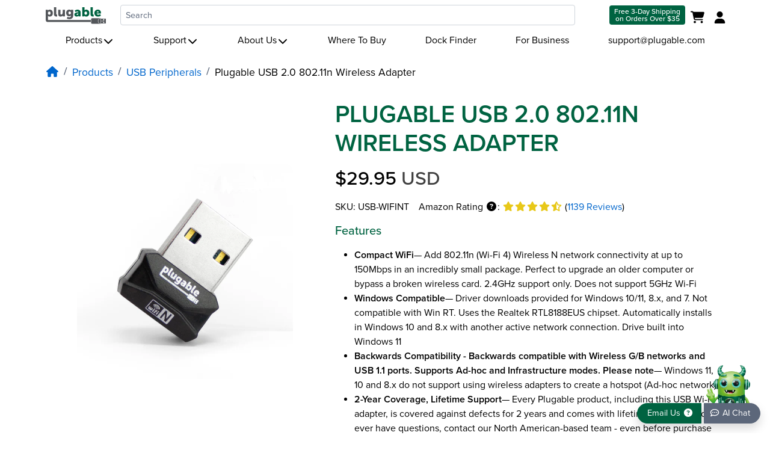

--- FILE ---
content_type: text/html; charset=utf-8
request_url: https://plugable.com/en-ca/products/usb-wifint
body_size: 48361
content:







<!doctype html>
<html class="no-js" lang="en">
  <head>
    
    <style>body,html{width:100%;overflow-x:hidden;}body{opacity:0;}.shopify-seciton{contain:content;}@media screen and (max-width:577px){ body{opacity:1;} }i.fa-question-circle.fa-fw, i.fas.fa-fw.fa-star, i.fas.fa-fw.fa-star-half-alt, i.far.fa-fw.fa-star, i.fas.fa-search.fa-fw {width: 20px !important;height: 16px!important;display:inline-block!important;}i.fas.fa-fw.fa-home {width: 22px !important;height:17.6px!important;display:inline-block!important;}
    html[lang="ja"] .navbar .container, html[data-wg-excluded-url="true"] .navbar .container {width:unset;}
    @media print {body {min-width: 1440px;}}</style>
    <meta charset="utf-8">
    <meta http-equiv="X-UA-Compatible" content="IE=edge">
    <meta name="viewport" content="width=device-width,initial-scale=1,interactive-widget=resizes-content">
    <meta name="theme-color" content="">
    
    <link rel="canonical" href="https://plugable.com/en-ca/products/usb-wifint">
      <link rel="preconnect" href="https://cdn.shopify.com" crossorigin>
  <link rel="preconnect" href="https://www.googletagmanager.com" crossorigin>
  <link rel="preconnect" href="https://www.google-analytics.com" crossorigin>
  
  <link rel="preconnect" href="https://use.typekit.net">
  <link rel="preconnect" href="https://p.typekit.net">
  <link rel="preconnect" href="https://cdn.shopify.com">
  <link rel="preconnect" href="https://cdn.weglot.com">
  
  
  <link rel="preconnect" href="https://img.youtube.com">
  
  <link rel="preload" href="https://use.typekit.net/rwd6jkk.css" as="style">
  <link rel="preload" href="https://use.typekit.net/af/576d53/00000000000000003b9b3066/27/l?primer=e95d2376ff2d7a0e7fdf6b3b6cbefe7e3ca361725ce6d61176678cd9c91d1137&fvd=n6&v=3" as="font" type="font/woff2" crossorigin>
  <link rel="preload" href="https://use.typekit.net/af/705e94/00000000000000003b9b3062/27/l?primer=e95d2376ff2d7a0e7fdf6b3b6cbefe7e3ca361725ce6d61176678cd9c91d1137&fvd=n4&v=3" as="font" type="font/woff2" crossorigin>
  <link rel="preload" href="https://use.typekit.net/af/5c70f2/00000000000000003b9b3063/27/l?primer=e95d2376ff2d7a0e7fdf6b3b6cbefe7e3ca361725ce6d61176678cd9c91d1137&fvd=i4&v=3" as="font" type="font/woff2" crossorigin>
  <link rel="preload" href="https://use.typekit.net/af/6e816b/00000000000000003b9b3064/27/l?primer=e95d2376ff2d7a0e7fdf6b3b6cbefe7e3ca361725ce6d61176678cd9c91d1137&fvd=n5&v=3" as="font" type="font/woff2" crossorigin>
  <link rel="preload" href="//plugable.com/cdn/shop/t/10/assets/iconsMain.js?v=33063448303275780331732646570" as="script">
  
  
    
      <link rel="icon" type="image/png" href="//plugable.com/cdn/shop/t/10/assets/favicon.ico?v=50323593152317449251660070043">
    

    <title>Plugable USB 2.0 802.11n Wireless Adapter &#126; Plugable Technologies
    </title>


    

<meta property="og:site_name" content="Plugable Technologies">
<meta property="og:url" content="https://plugable.com/en-ca/products/usb-wifint">
<meta property="og:title" content="Plugable USB 2.0 802.11n Wireless Adapter">
<meta property="og:type" content="product">
<meta property="og:description" content="A compact Wi-Fi adapter made by Plugable. Featuring 802.11n (Wi-Fi 4) wireless technology at up to 150Mbps, designed for Windows PCs.">
    <meta property="og:image" content="http://plugable.com/cdn/shop/products/main_ori_3f0bedb3-9d59-4375-93c4-6298be55879c.jpg?v=1648589587">
    <meta property="og:image:secure_url" content="https://plugable.com/cdn/shop/products/main_ori_3f0bedb3-9d59-4375-93c4-6298be55879c.jpg?v=1648589587">
    <meta property="og:image:width" content="3456">
    <meta property="og:image:height" content="3456">
  
<meta property="og:price:amount" content="29.95">
  <meta property="og:price:currency" content="USD"><meta name="twitter:card" content="summary_large_image">
<meta name="twitter:title" content="Plugable USB 2.0 802.11n Wireless Adapter">
<meta name="twitter:description" content="A compact Wi-Fi adapter made by Plugable. Featuring 802.11n (Wi-Fi 4) wireless technology at up to 150Mbps, designed for Windows PCs.">


  <meta name="description" content="A compact Wi-Fi adapter made by Plugable. Featuring 802.11n (Wi-Fi 4) wireless technology at up to 150Mbps, designed for Windows PCs.">


    <script src="//plugable.com/cdn/shop/t/10/assets/global.js?v=24850326154503943211670937915" defer></script>
    <script>window.performance && window.performance.mark && window.performance.mark('shopify.content_for_header.start');</script><meta name="google-site-verification" content="k7mYYgXZMTbH6H7rudV_medGcZiE4dgD7lc8lzJTIGk">
<meta id="shopify-digital-wallet" name="shopify-digital-wallet" content="/690454575/digital_wallets/dialog">
<meta name="shopify-checkout-api-token" content="15cdbfdc6e0879727e966cdcef5efe4c">
<meta id="in-context-paypal-metadata" data-shop-id="690454575" data-venmo-supported="false" data-environment="production" data-locale="en_US" data-paypal-v4="true" data-currency="USD">
<link rel="alternate" hreflang="x-default" href="https://plugable.com/products/usb-wifint">
<link rel="alternate" hreflang="en" href="https://plugable.com/products/usb-wifint">
<link rel="alternate" hreflang="en-CA" href="https://plugable.com/en-ca/products/usb-wifint">
<link rel="alternate" type="application/json+oembed" href="https://plugable.com/en-ca/products/usb-wifint.oembed">
<script async="async" src="/checkouts/internal/preloads.js?locale=en-CA"></script>
<link rel="preconnect" href="https://shop.app" crossorigin="anonymous">
<script async="async" src="https://shop.app/checkouts/internal/preloads.js?locale=en-CA&shop_id=690454575" crossorigin="anonymous"></script>
<script id="apple-pay-shop-capabilities" type="application/json">{"shopId":690454575,"countryCode":"US","currencyCode":"USD","merchantCapabilities":["supports3DS"],"merchantId":"gid:\/\/shopify\/Shop\/690454575","merchantName":"Plugable Technologies","requiredBillingContactFields":["postalAddress","email"],"requiredShippingContactFields":["postalAddress","email"],"shippingType":"shipping","supportedNetworks":["visa","masterCard","amex","discover","elo","jcb"],"total":{"type":"pending","label":"Plugable Technologies","amount":"1.00"},"shopifyPaymentsEnabled":true,"supportsSubscriptions":true}</script>
<script id="shopify-features" type="application/json">{"accessToken":"15cdbfdc6e0879727e966cdcef5efe4c","betas":["rich-media-storefront-analytics"],"domain":"plugable.com","predictiveSearch":true,"shopId":690454575,"locale":"en"}</script>
<script>var Shopify = Shopify || {};
Shopify.shop = "plugabletechnologies.myshopify.com";
Shopify.locale = "en";
Shopify.currency = {"active":"USD","rate":"1.0"};
Shopify.country = "CA";
Shopify.theme = {"name":"plugable-shopify-os2\/main","id":134617989351,"schema_name":"Plugable Theme","schema_version":"2.0.0","theme_store_id":null,"role":"main"};
Shopify.theme.handle = "null";
Shopify.theme.style = {"id":null,"handle":null};
Shopify.cdnHost = "plugable.com/cdn";
Shopify.routes = Shopify.routes || {};
Shopify.routes.root = "/en-ca/";</script>
<script type="module">!function(o){(o.Shopify=o.Shopify||{}).modules=!0}(window);</script>
<script>!function(o){function n(){var o=[];function n(){o.push(Array.prototype.slice.apply(arguments))}return n.q=o,n}var t=o.Shopify=o.Shopify||{};t.loadFeatures=n(),t.autoloadFeatures=n()}(window);</script>
<script>
  window.ShopifyPay = window.ShopifyPay || {};
  window.ShopifyPay.apiHost = "shop.app\/pay";
  window.ShopifyPay.redirectState = null;
</script>
<script id="shop-js-analytics" type="application/json">{"pageType":"product"}</script>
<script defer="defer" async type="module" src="//plugable.com/cdn/shopifycloud/shop-js/modules/v2/client.init-shop-cart-sync_BApSsMSl.en.esm.js"></script>
<script defer="defer" async type="module" src="//plugable.com/cdn/shopifycloud/shop-js/modules/v2/chunk.common_CBoos6YZ.esm.js"></script>
<script type="module">
  await import("//plugable.com/cdn/shopifycloud/shop-js/modules/v2/client.init-shop-cart-sync_BApSsMSl.en.esm.js");
await import("//plugable.com/cdn/shopifycloud/shop-js/modules/v2/chunk.common_CBoos6YZ.esm.js");

  window.Shopify.SignInWithShop?.initShopCartSync?.({"fedCMEnabled":true,"windoidEnabled":true});

</script>
<script>
  window.Shopify = window.Shopify || {};
  if (!window.Shopify.featureAssets) window.Shopify.featureAssets = {};
  window.Shopify.featureAssets['shop-js'] = {"shop-cart-sync":["modules/v2/client.shop-cart-sync_DJczDl9f.en.esm.js","modules/v2/chunk.common_CBoos6YZ.esm.js"],"init-fed-cm":["modules/v2/client.init-fed-cm_BzwGC0Wi.en.esm.js","modules/v2/chunk.common_CBoos6YZ.esm.js"],"init-windoid":["modules/v2/client.init-windoid_BS26ThXS.en.esm.js","modules/v2/chunk.common_CBoos6YZ.esm.js"],"init-shop-email-lookup-coordinator":["modules/v2/client.init-shop-email-lookup-coordinator_DFwWcvrS.en.esm.js","modules/v2/chunk.common_CBoos6YZ.esm.js"],"shop-cash-offers":["modules/v2/client.shop-cash-offers_DthCPNIO.en.esm.js","modules/v2/chunk.common_CBoos6YZ.esm.js","modules/v2/chunk.modal_Bu1hFZFC.esm.js"],"shop-button":["modules/v2/client.shop-button_D_JX508o.en.esm.js","modules/v2/chunk.common_CBoos6YZ.esm.js"],"shop-toast-manager":["modules/v2/client.shop-toast-manager_tEhgP2F9.en.esm.js","modules/v2/chunk.common_CBoos6YZ.esm.js"],"avatar":["modules/v2/client.avatar_BTnouDA3.en.esm.js"],"pay-button":["modules/v2/client.pay-button_BuNmcIr_.en.esm.js","modules/v2/chunk.common_CBoos6YZ.esm.js"],"init-shop-cart-sync":["modules/v2/client.init-shop-cart-sync_BApSsMSl.en.esm.js","modules/v2/chunk.common_CBoos6YZ.esm.js"],"shop-login-button":["modules/v2/client.shop-login-button_DwLgFT0K.en.esm.js","modules/v2/chunk.common_CBoos6YZ.esm.js","modules/v2/chunk.modal_Bu1hFZFC.esm.js"],"init-customer-accounts-sign-up":["modules/v2/client.init-customer-accounts-sign-up_TlVCiykN.en.esm.js","modules/v2/client.shop-login-button_DwLgFT0K.en.esm.js","modules/v2/chunk.common_CBoos6YZ.esm.js","modules/v2/chunk.modal_Bu1hFZFC.esm.js"],"init-shop-for-new-customer-accounts":["modules/v2/client.init-shop-for-new-customer-accounts_DrjXSI53.en.esm.js","modules/v2/client.shop-login-button_DwLgFT0K.en.esm.js","modules/v2/chunk.common_CBoos6YZ.esm.js","modules/v2/chunk.modal_Bu1hFZFC.esm.js"],"init-customer-accounts":["modules/v2/client.init-customer-accounts_C0Oh2ljF.en.esm.js","modules/v2/client.shop-login-button_DwLgFT0K.en.esm.js","modules/v2/chunk.common_CBoos6YZ.esm.js","modules/v2/chunk.modal_Bu1hFZFC.esm.js"],"shop-follow-button":["modules/v2/client.shop-follow-button_C5D3XtBb.en.esm.js","modules/v2/chunk.common_CBoos6YZ.esm.js","modules/v2/chunk.modal_Bu1hFZFC.esm.js"],"checkout-modal":["modules/v2/client.checkout-modal_8TC_1FUY.en.esm.js","modules/v2/chunk.common_CBoos6YZ.esm.js","modules/v2/chunk.modal_Bu1hFZFC.esm.js"],"lead-capture":["modules/v2/client.lead-capture_D-pmUjp9.en.esm.js","modules/v2/chunk.common_CBoos6YZ.esm.js","modules/v2/chunk.modal_Bu1hFZFC.esm.js"],"shop-login":["modules/v2/client.shop-login_BmtnoEUo.en.esm.js","modules/v2/chunk.common_CBoos6YZ.esm.js","modules/v2/chunk.modal_Bu1hFZFC.esm.js"],"payment-terms":["modules/v2/client.payment-terms_BHOWV7U_.en.esm.js","modules/v2/chunk.common_CBoos6YZ.esm.js","modules/v2/chunk.modal_Bu1hFZFC.esm.js"]};
</script>
<script>(function() {
  var isLoaded = false;
  function asyncLoad() {
    if (isLoaded) return;
    isLoaded = true;
    var urls = ["https:\/\/cdn.weglot.com\/weglot_script_tag.js?shop=plugabletechnologies.myshopify.com","https:\/\/static.shareasale.com\/json\/shopify\/shareasale-tracking.js?sasmid=156293\u0026ssmtid=83961\u0026shop=plugabletechnologies.myshopify.com"];
    for (var i = 0; i < urls.length; i++) {
      var s = document.createElement('script');
      s.type = 'text/javascript';
      s.async = true;
      s.src = urls[i];
      var x = document.getElementsByTagName('script')[0];
      x.parentNode.insertBefore(s, x);
    }
  };
  if(window.attachEvent) {
    window.attachEvent('onload', asyncLoad);
  } else {
    window.addEventListener('load', asyncLoad, false);
  }
})();</script>
<script id="__st">var __st={"a":690454575,"offset":-28800,"reqid":"e6cb16cd-8761-450d-a2f4-55abe017fcbd-1768914584","pageurl":"plugable.com\/en-ca\/products\/usb-wifint","u":"94189db68da8","p":"product","rtyp":"product","rid":1199853994031};</script>
<script>window.ShopifyPaypalV4VisibilityTracking = true;</script>
<script id="captcha-bootstrap">!function(){'use strict';const t='contact',e='account',n='new_comment',o=[[t,t],['blogs',n],['comments',n],[t,'customer']],c=[[e,'customer_login'],[e,'guest_login'],[e,'recover_customer_password'],[e,'create_customer']],r=t=>t.map((([t,e])=>`form[action*='/${t}']:not([data-nocaptcha='true']) input[name='form_type'][value='${e}']`)).join(','),a=t=>()=>t?[...document.querySelectorAll(t)].map((t=>t.form)):[];function s(){const t=[...o],e=r(t);return a(e)}const i='password',u='form_key',d=['recaptcha-v3-token','g-recaptcha-response','h-captcha-response',i],f=()=>{try{return window.sessionStorage}catch{return}},m='__shopify_v',_=t=>t.elements[u];function p(t,e,n=!1){try{const o=window.sessionStorage,c=JSON.parse(o.getItem(e)),{data:r}=function(t){const{data:e,action:n}=t;return t[m]||n?{data:e,action:n}:{data:t,action:n}}(c);for(const[e,n]of Object.entries(r))t.elements[e]&&(t.elements[e].value=n);n&&o.removeItem(e)}catch(o){console.error('form repopulation failed',{error:o})}}const l='form_type',E='cptcha';function T(t){t.dataset[E]=!0}const w=window,h=w.document,L='Shopify',v='ce_forms',y='captcha';let A=!1;((t,e)=>{const n=(g='f06e6c50-85a8-45c8-87d0-21a2b65856fe',I='https://cdn.shopify.com/shopifycloud/storefront-forms-hcaptcha/ce_storefront_forms_captcha_hcaptcha.v1.5.2.iife.js',D={infoText:'Protected by hCaptcha',privacyText:'Privacy',termsText:'Terms'},(t,e,n)=>{const o=w[L][v],c=o.bindForm;if(c)return c(t,g,e,D).then(n);var r;o.q.push([[t,g,e,D],n]),r=I,A||(h.body.append(Object.assign(h.createElement('script'),{id:'captcha-provider',async:!0,src:r})),A=!0)});var g,I,D;w[L]=w[L]||{},w[L][v]=w[L][v]||{},w[L][v].q=[],w[L][y]=w[L][y]||{},w[L][y].protect=function(t,e){n(t,void 0,e),T(t)},Object.freeze(w[L][y]),function(t,e,n,w,h,L){const[v,y,A,g]=function(t,e,n){const i=e?o:[],u=t?c:[],d=[...i,...u],f=r(d),m=r(i),_=r(d.filter((([t,e])=>n.includes(e))));return[a(f),a(m),a(_),s()]}(w,h,L),I=t=>{const e=t.target;return e instanceof HTMLFormElement?e:e&&e.form},D=t=>v().includes(t);t.addEventListener('submit',(t=>{const e=I(t);if(!e)return;const n=D(e)&&!e.dataset.hcaptchaBound&&!e.dataset.recaptchaBound,o=_(e),c=g().includes(e)&&(!o||!o.value);(n||c)&&t.preventDefault(),c&&!n&&(function(t){try{if(!f())return;!function(t){const e=f();if(!e)return;const n=_(t);if(!n)return;const o=n.value;o&&e.removeItem(o)}(t);const e=Array.from(Array(32),(()=>Math.random().toString(36)[2])).join('');!function(t,e){_(t)||t.append(Object.assign(document.createElement('input'),{type:'hidden',name:u})),t.elements[u].value=e}(t,e),function(t,e){const n=f();if(!n)return;const o=[...t.querySelectorAll(`input[type='${i}']`)].map((({name:t})=>t)),c=[...d,...o],r={};for(const[a,s]of new FormData(t).entries())c.includes(a)||(r[a]=s);n.setItem(e,JSON.stringify({[m]:1,action:t.action,data:r}))}(t,e)}catch(e){console.error('failed to persist form',e)}}(e),e.submit())}));const S=(t,e)=>{t&&!t.dataset[E]&&(n(t,e.some((e=>e===t))),T(t))};for(const o of['focusin','change'])t.addEventListener(o,(t=>{const e=I(t);D(e)&&S(e,y())}));const B=e.get('form_key'),M=e.get(l),P=B&&M;t.addEventListener('DOMContentLoaded',(()=>{const t=y();if(P)for(const e of t)e.elements[l].value===M&&p(e,B);[...new Set([...A(),...v().filter((t=>'true'===t.dataset.shopifyCaptcha))])].forEach((e=>S(e,t)))}))}(h,new URLSearchParams(w.location.search),n,t,e,['guest_login'])})(!0,!0)}();</script>
<script integrity="sha256-4kQ18oKyAcykRKYeNunJcIwy7WH5gtpwJnB7kiuLZ1E=" data-source-attribution="shopify.loadfeatures" defer="defer" src="//plugable.com/cdn/shopifycloud/storefront/assets/storefront/load_feature-a0a9edcb.js" crossorigin="anonymous"></script>
<script crossorigin="anonymous" defer="defer" src="//plugable.com/cdn/shopifycloud/storefront/assets/shopify_pay/storefront-65b4c6d7.js?v=20250812"></script>
<script data-source-attribution="shopify.dynamic_checkout.dynamic.init">var Shopify=Shopify||{};Shopify.PaymentButton=Shopify.PaymentButton||{isStorefrontPortableWallets:!0,init:function(){window.Shopify.PaymentButton.init=function(){};var t=document.createElement("script");t.src="https://plugable.com/cdn/shopifycloud/portable-wallets/latest/portable-wallets.en.js",t.type="module",document.head.appendChild(t)}};
</script>
<script data-source-attribution="shopify.dynamic_checkout.buyer_consent">
  function portableWalletsHideBuyerConsent(e){var t=document.getElementById("shopify-buyer-consent"),n=document.getElementById("shopify-subscription-policy-button");t&&n&&(t.classList.add("hidden"),t.setAttribute("aria-hidden","true"),n.removeEventListener("click",e))}function portableWalletsShowBuyerConsent(e){var t=document.getElementById("shopify-buyer-consent"),n=document.getElementById("shopify-subscription-policy-button");t&&n&&(t.classList.remove("hidden"),t.removeAttribute("aria-hidden"),n.addEventListener("click",e))}window.Shopify?.PaymentButton&&(window.Shopify.PaymentButton.hideBuyerConsent=portableWalletsHideBuyerConsent,window.Shopify.PaymentButton.showBuyerConsent=portableWalletsShowBuyerConsent);
</script>
<script data-source-attribution="shopify.dynamic_checkout.cart.bootstrap">document.addEventListener("DOMContentLoaded",(function(){function t(){return document.querySelector("shopify-accelerated-checkout-cart, shopify-accelerated-checkout")}if(t())Shopify.PaymentButton.init();else{new MutationObserver((function(e,n){t()&&(Shopify.PaymentButton.init(),n.disconnect())})).observe(document.body,{childList:!0,subtree:!0})}}));
</script>
<link id="shopify-accelerated-checkout-styles" rel="stylesheet" media="screen" href="https://plugable.com/cdn/shopifycloud/portable-wallets/latest/accelerated-checkout-backwards-compat.css" crossorigin="anonymous">
<style id="shopify-accelerated-checkout-cart">
        #shopify-buyer-consent {
  margin-top: 1em;
  display: inline-block;
  width: 100%;
}

#shopify-buyer-consent.hidden {
  display: none;
}

#shopify-subscription-policy-button {
  background: none;
  border: none;
  padding: 0;
  text-decoration: underline;
  font-size: inherit;
  cursor: pointer;
}

#shopify-subscription-policy-button::before {
  box-shadow: none;
}

      </style>

<script>window.performance && window.performance.mark && window.performance.mark('shopify.content_for_header.end');</script><script id="shop-promise-product" type="application/json">
  {
    "productId": "1199853994031",
    "variantId": "46207353323751"
  }
</script>
<script id="shop-promise-features" type="application/json">
  {
    "supportedPromiseBrands": ["shop_promise"],
    "f_b9ba94d16a7d18ccd91d68be01e37df6": false,
    "f_85e460659f2e1fdd04f763b1587427a4": false
  }
</script>
<script fetchpriority="high" defer="defer" src="https://plugable.com/cdn/shopifycloud/shop-promise-pdp/prod/shop_promise_pdp.js?v=1" data-source-attribution="shopify.shop-promise-pdp" crossorigin="anonymous"></script>

    




 

    
    <link rel="stylesheet" href="https://use.typekit.net/rwd6jkk.css">
    
    <link rel="stylesheet" fetchpriority="high" href="https://plugable.com/cdn/shop/t/10/assets/custom.css?v=79505592996498998081732646570" crossorigin media="print" onload="this.media='all'">
    <script fetchpriority="high" src="//plugable.com/cdn/shop/t/10/assets/jquery-3.7.0.min.js?v=18371384823053301681690894225"></script>
    
    <link rel="stylesheet" fetchpriority="low" href="https://plugable.com/cdn/shop/t/10/assets/chatbot.css?v=60357199469578715311743721680" crossorigin media="print" onload="this.media='all'">
    <script fetchpriority="high" type="module" src="https://cdn.jsdelivr.net/npm/deep-chat-dev@9.0.194/dist/deepChat.min.js"></script>
    <script type="module">
      import { DeepChat } from 'https://cdn.jsdelivr.net/npm/deep-chat-dev@9.0.194/dist/deepChat.min.js';
      class PlugableAIChat extends DeepChat {}
      customElements.define('plugable-ai-chat', PlugableAIChat);
    </script>
    
    <script>document.documentElement.className = document.documentElement.className.replace('no-js', 'js');</script>
  
  <!-- "snippets/shogun-head.liquid" was not rendered, the associated app was uninstalled -->
<!-- BEGIN app block: shopify://apps/blocky-fraud-blocker/blocks/app-embed/aa25b3bf-c2c5-4359-aa61-7836c225c5a9 -->
<script async src="https://app.blocky-app.com/get_script/?shop_url=plugabletechnologies.myshopify.com"></script>


<!-- END app block --><!-- BEGIN app block: shopify://apps/klaviyo-email-marketing-sms/blocks/klaviyo-onsite-embed/2632fe16-c075-4321-a88b-50b567f42507 -->












  <script async src="https://static.klaviyo.com/onsite/js/Xudpra/klaviyo.js?company_id=Xudpra"></script>
  <script>!function(){if(!window.klaviyo){window._klOnsite=window._klOnsite||[];try{window.klaviyo=new Proxy({},{get:function(n,i){return"push"===i?function(){var n;(n=window._klOnsite).push.apply(n,arguments)}:function(){for(var n=arguments.length,o=new Array(n),w=0;w<n;w++)o[w]=arguments[w];var t="function"==typeof o[o.length-1]?o.pop():void 0,e=new Promise((function(n){window._klOnsite.push([i].concat(o,[function(i){t&&t(i),n(i)}]))}));return e}}})}catch(n){window.klaviyo=window.klaviyo||[],window.klaviyo.push=function(){var n;(n=window._klOnsite).push.apply(n,arguments)}}}}();</script>

  
    <script id="viewed_product">
      if (item == null) {
        var _learnq = _learnq || [];

        var MetafieldReviews = null
        var MetafieldYotpoRating = null
        var MetafieldYotpoCount = null
        var MetafieldLooxRating = null
        var MetafieldLooxCount = null
        var okendoProduct = null
        var okendoProductReviewCount = null
        var okendoProductReviewAverageValue = null
        try {
          // The following fields are used for Customer Hub recently viewed in order to add reviews.
          // This information is not part of __kla_viewed. Instead, it is part of __kla_viewed_reviewed_items
          MetafieldReviews = {};
          MetafieldYotpoRating = null
          MetafieldYotpoCount = null
          MetafieldLooxRating = null
          MetafieldLooxCount = null

          okendoProduct = null
          // If the okendo metafield is not legacy, it will error, which then requires the new json formatted data
          if (okendoProduct && 'error' in okendoProduct) {
            okendoProduct = null
          }
          okendoProductReviewCount = okendoProduct ? okendoProduct.reviewCount : null
          okendoProductReviewAverageValue = okendoProduct ? okendoProduct.reviewAverageValue : null
        } catch (error) {
          console.error('Error in Klaviyo onsite reviews tracking:', error);
        }

        var item = {
          Name: "Plugable USB 2.0 802.11n Wireless Adapter",
          ProductID: 1199853994031,
          Categories: ["All","New Products","USB Peripherals","Wireless Network Adapters"],
          ImageURL: "https://plugable.com/cdn/shop/products/main_ori_3f0bedb3-9d59-4375-93c4-6298be55879c_grande.jpg?v=1648589587",
          URL: "https://plugable.com/en-ca/products/usb-wifint",
          Brand: "Plugable",
          Price: "$29.95",
          Value: "29.95",
          CompareAtPrice: "$0.00"
        };
        _learnq.push(['track', 'Viewed Product', item]);
        _learnq.push(['trackViewedItem', {
          Title: item.Name,
          ItemId: item.ProductID,
          Categories: item.Categories,
          ImageUrl: item.ImageURL,
          Url: item.URL,
          Metadata: {
            Brand: item.Brand,
            Price: item.Price,
            Value: item.Value,
            CompareAtPrice: item.CompareAtPrice
          },
          metafields:{
            reviews: MetafieldReviews,
            yotpo:{
              rating: MetafieldYotpoRating,
              count: MetafieldYotpoCount,
            },
            loox:{
              rating: MetafieldLooxRating,
              count: MetafieldLooxCount,
            },
            okendo: {
              rating: okendoProductReviewAverageValue,
              count: okendoProductReviewCount,
            }
          }
        }]);
      }
    </script>
  




  <script>
    window.klaviyoReviewsProductDesignMode = false
  </script>







<!-- END app block --><script src="https://cdn.shopify.com/extensions/8c7e1969-cbb1-4ff8-8b6c-43966f9d53a9/1.41.0/assets/main.js" type="text/javascript" defer="defer"></script>
<link href="https://monorail-edge.shopifysvc.com" rel="dns-prefetch">
<script>(function(){if ("sendBeacon" in navigator && "performance" in window) {try {var session_token_from_headers = performance.getEntriesByType('navigation')[0].serverTiming.find(x => x.name == '_s').description;} catch {var session_token_from_headers = undefined;}var session_cookie_matches = document.cookie.match(/_shopify_s=([^;]*)/);var session_token_from_cookie = session_cookie_matches && session_cookie_matches.length === 2 ? session_cookie_matches[1] : "";var session_token = session_token_from_headers || session_token_from_cookie || "";function handle_abandonment_event(e) {var entries = performance.getEntries().filter(function(entry) {return /monorail-edge.shopifysvc.com/.test(entry.name);});if (!window.abandonment_tracked && entries.length === 0) {window.abandonment_tracked = true;var currentMs = Date.now();var navigation_start = performance.timing.navigationStart;var payload = {shop_id: 690454575,url: window.location.href,navigation_start,duration: currentMs - navigation_start,session_token,page_type: "product"};window.navigator.sendBeacon("https://monorail-edge.shopifysvc.com/v1/produce", JSON.stringify({schema_id: "online_store_buyer_site_abandonment/1.1",payload: payload,metadata: {event_created_at_ms: currentMs,event_sent_at_ms: currentMs}}));}}window.addEventListener('pagehide', handle_abandonment_event);}}());</script>
<script id="web-pixels-manager-setup">(function e(e,d,r,n,o){if(void 0===o&&(o={}),!Boolean(null===(a=null===(i=window.Shopify)||void 0===i?void 0:i.analytics)||void 0===a?void 0:a.replayQueue)){var i,a;window.Shopify=window.Shopify||{};var t=window.Shopify;t.analytics=t.analytics||{};var s=t.analytics;s.replayQueue=[],s.publish=function(e,d,r){return s.replayQueue.push([e,d,r]),!0};try{self.performance.mark("wpm:start")}catch(e){}var l=function(){var e={modern:/Edge?\/(1{2}[4-9]|1[2-9]\d|[2-9]\d{2}|\d{4,})\.\d+(\.\d+|)|Firefox\/(1{2}[4-9]|1[2-9]\d|[2-9]\d{2}|\d{4,})\.\d+(\.\d+|)|Chrom(ium|e)\/(9{2}|\d{3,})\.\d+(\.\d+|)|(Maci|X1{2}).+ Version\/(15\.\d+|(1[6-9]|[2-9]\d|\d{3,})\.\d+)([,.]\d+|)( \(\w+\)|)( Mobile\/\w+|) Safari\/|Chrome.+OPR\/(9{2}|\d{3,})\.\d+\.\d+|(CPU[ +]OS|iPhone[ +]OS|CPU[ +]iPhone|CPU IPhone OS|CPU iPad OS)[ +]+(15[._]\d+|(1[6-9]|[2-9]\d|\d{3,})[._]\d+)([._]\d+|)|Android:?[ /-](13[3-9]|1[4-9]\d|[2-9]\d{2}|\d{4,})(\.\d+|)(\.\d+|)|Android.+Firefox\/(13[5-9]|1[4-9]\d|[2-9]\d{2}|\d{4,})\.\d+(\.\d+|)|Android.+Chrom(ium|e)\/(13[3-9]|1[4-9]\d|[2-9]\d{2}|\d{4,})\.\d+(\.\d+|)|SamsungBrowser\/([2-9]\d|\d{3,})\.\d+/,legacy:/Edge?\/(1[6-9]|[2-9]\d|\d{3,})\.\d+(\.\d+|)|Firefox\/(5[4-9]|[6-9]\d|\d{3,})\.\d+(\.\d+|)|Chrom(ium|e)\/(5[1-9]|[6-9]\d|\d{3,})\.\d+(\.\d+|)([\d.]+$|.*Safari\/(?![\d.]+ Edge\/[\d.]+$))|(Maci|X1{2}).+ Version\/(10\.\d+|(1[1-9]|[2-9]\d|\d{3,})\.\d+)([,.]\d+|)( \(\w+\)|)( Mobile\/\w+|) Safari\/|Chrome.+OPR\/(3[89]|[4-9]\d|\d{3,})\.\d+\.\d+|(CPU[ +]OS|iPhone[ +]OS|CPU[ +]iPhone|CPU IPhone OS|CPU iPad OS)[ +]+(10[._]\d+|(1[1-9]|[2-9]\d|\d{3,})[._]\d+)([._]\d+|)|Android:?[ /-](13[3-9]|1[4-9]\d|[2-9]\d{2}|\d{4,})(\.\d+|)(\.\d+|)|Mobile Safari.+OPR\/([89]\d|\d{3,})\.\d+\.\d+|Android.+Firefox\/(13[5-9]|1[4-9]\d|[2-9]\d{2}|\d{4,})\.\d+(\.\d+|)|Android.+Chrom(ium|e)\/(13[3-9]|1[4-9]\d|[2-9]\d{2}|\d{4,})\.\d+(\.\d+|)|Android.+(UC? ?Browser|UCWEB|U3)[ /]?(15\.([5-9]|\d{2,})|(1[6-9]|[2-9]\d|\d{3,})\.\d+)\.\d+|SamsungBrowser\/(5\.\d+|([6-9]|\d{2,})\.\d+)|Android.+MQ{2}Browser\/(14(\.(9|\d{2,})|)|(1[5-9]|[2-9]\d|\d{3,})(\.\d+|))(\.\d+|)|K[Aa][Ii]OS\/(3\.\d+|([4-9]|\d{2,})\.\d+)(\.\d+|)/},d=e.modern,r=e.legacy,n=navigator.userAgent;return n.match(d)?"modern":n.match(r)?"legacy":"unknown"}(),u="modern"===l?"modern":"legacy",c=(null!=n?n:{modern:"",legacy:""})[u],f=function(e){return[e.baseUrl,"/wpm","/b",e.hashVersion,"modern"===e.buildTarget?"m":"l",".js"].join("")}({baseUrl:d,hashVersion:r,buildTarget:u}),m=function(e){var d=e.version,r=e.bundleTarget,n=e.surface,o=e.pageUrl,i=e.monorailEndpoint;return{emit:function(e){var a=e.status,t=e.errorMsg,s=(new Date).getTime(),l=JSON.stringify({metadata:{event_sent_at_ms:s},events:[{schema_id:"web_pixels_manager_load/3.1",payload:{version:d,bundle_target:r,page_url:o,status:a,surface:n,error_msg:t},metadata:{event_created_at_ms:s}}]});if(!i)return console&&console.warn&&console.warn("[Web Pixels Manager] No Monorail endpoint provided, skipping logging."),!1;try{return self.navigator.sendBeacon.bind(self.navigator)(i,l)}catch(e){}var u=new XMLHttpRequest;try{return u.open("POST",i,!0),u.setRequestHeader("Content-Type","text/plain"),u.send(l),!0}catch(e){return console&&console.warn&&console.warn("[Web Pixels Manager] Got an unhandled error while logging to Monorail."),!1}}}}({version:r,bundleTarget:l,surface:e.surface,pageUrl:self.location.href,monorailEndpoint:e.monorailEndpoint});try{o.browserTarget=l,function(e){var d=e.src,r=e.async,n=void 0===r||r,o=e.onload,i=e.onerror,a=e.sri,t=e.scriptDataAttributes,s=void 0===t?{}:t,l=document.createElement("script"),u=document.querySelector("head"),c=document.querySelector("body");if(l.async=n,l.src=d,a&&(l.integrity=a,l.crossOrigin="anonymous"),s)for(var f in s)if(Object.prototype.hasOwnProperty.call(s,f))try{l.dataset[f]=s[f]}catch(e){}if(o&&l.addEventListener("load",o),i&&l.addEventListener("error",i),u)u.appendChild(l);else{if(!c)throw new Error("Did not find a head or body element to append the script");c.appendChild(l)}}({src:f,async:!0,onload:function(){if(!function(){var e,d;return Boolean(null===(d=null===(e=window.Shopify)||void 0===e?void 0:e.analytics)||void 0===d?void 0:d.initialized)}()){var d=window.webPixelsManager.init(e)||void 0;if(d){var r=window.Shopify.analytics;r.replayQueue.forEach((function(e){var r=e[0],n=e[1],o=e[2];d.publishCustomEvent(r,n,o)})),r.replayQueue=[],r.publish=d.publishCustomEvent,r.visitor=d.visitor,r.initialized=!0}}},onerror:function(){return m.emit({status:"failed",errorMsg:"".concat(f," has failed to load")})},sri:function(e){var d=/^sha384-[A-Za-z0-9+/=]+$/;return"string"==typeof e&&d.test(e)}(c)?c:"",scriptDataAttributes:o}),m.emit({status:"loading"})}catch(e){m.emit({status:"failed",errorMsg:(null==e?void 0:e.message)||"Unknown error"})}}})({shopId: 690454575,storefrontBaseUrl: "https://plugable.com",extensionsBaseUrl: "https://extensions.shopifycdn.com/cdn/shopifycloud/web-pixels-manager",monorailEndpoint: "https://monorail-edge.shopifysvc.com/unstable/produce_batch",surface: "storefront-renderer",enabledBetaFlags: ["2dca8a86"],webPixelsConfigList: [{"id":"1552646375","configuration":"{\"accountID\":\"Xudpra\",\"webPixelConfig\":\"eyJlbmFibGVBZGRlZFRvQ2FydEV2ZW50cyI6IHRydWV9\"}","eventPayloadVersion":"v1","runtimeContext":"STRICT","scriptVersion":"524f6c1ee37bacdca7657a665bdca589","type":"APP","apiClientId":123074,"privacyPurposes":["ANALYTICS","MARKETING"],"dataSharingAdjustments":{"protectedCustomerApprovalScopes":["read_customer_address","read_customer_email","read_customer_name","read_customer_personal_data","read_customer_phone"]}},{"id":"1235714279","configuration":"{\"shop_url\": \"plugabletechnologies.myshopify.com\", \"backend_url\": \"https:\/\/app.blocky-app.com\/record_cart_ip\"}","eventPayloadVersion":"v1","runtimeContext":"STRICT","scriptVersion":"d6e6029302e4ac223de324212a5f8c26","type":"APP","apiClientId":5096093,"privacyPurposes":["ANALYTICS","MARKETING","SALE_OF_DATA"],"dataSharingAdjustments":{"protectedCustomerApprovalScopes":["read_customer_address","read_customer_email","read_customer_name","read_customer_personal_data","read_customer_phone"]}},{"id":"455999719","configuration":"{\"config\":\"{\\\"google_tag_ids\\\":[\\\"G-KHT67FQ0E6\\\",\\\"AW-1046036552\\\",\\\"GT-TX5HNKM7\\\"],\\\"target_country\\\":\\\"US\\\",\\\"gtag_events\\\":[{\\\"type\\\":\\\"begin_checkout\\\",\\\"action_label\\\":[\\\"G-KHT67FQ0E6\\\",\\\"AW-1046036552\\\/DLT4COLU68UZEMiA5fID\\\"]},{\\\"type\\\":\\\"search\\\",\\\"action_label\\\":[\\\"G-KHT67FQ0E6\\\",\\\"AW-1046036552\\\/M6OrCNzU68UZEMiA5fID\\\"]},{\\\"type\\\":\\\"view_item\\\",\\\"action_label\\\":[\\\"G-KHT67FQ0E6\\\",\\\"AW-1046036552\\\/WHnNCNnU68UZEMiA5fID\\\",\\\"MC-QHX69TC3Q0\\\"]},{\\\"type\\\":\\\"purchase\\\",\\\"action_label\\\":[\\\"G-KHT67FQ0E6\\\",\\\"AW-1046036552\\\/SUBLCNPU68UZEMiA5fID\\\",\\\"MC-QHX69TC3Q0\\\"]},{\\\"type\\\":\\\"page_view\\\",\\\"action_label\\\":[\\\"G-KHT67FQ0E6\\\",\\\"AW-1046036552\\\/4GvDCNbU68UZEMiA5fID\\\",\\\"MC-QHX69TC3Q0\\\"]},{\\\"type\\\":\\\"add_payment_info\\\",\\\"action_label\\\":[\\\"G-KHT67FQ0E6\\\",\\\"AW-1046036552\\\/yuHnCOXU68UZEMiA5fID\\\"]},{\\\"type\\\":\\\"add_to_cart\\\",\\\"action_label\\\":[\\\"G-KHT67FQ0E6\\\",\\\"AW-1046036552\\\/ymv2CN_U68UZEMiA5fID\\\"]}],\\\"enable_monitoring_mode\\\":false}\"}","eventPayloadVersion":"v1","runtimeContext":"OPEN","scriptVersion":"b2a88bafab3e21179ed38636efcd8a93","type":"APP","apiClientId":1780363,"privacyPurposes":[],"dataSharingAdjustments":{"protectedCustomerApprovalScopes":["read_customer_address","read_customer_email","read_customer_name","read_customer_personal_data","read_customer_phone"]}},{"id":"133791975","configuration":"{\"masterTagID\":\"83961\",\"merchantID\":\"156293\",\"appPath\":\"https:\/\/daedalus.shareasale.com\",\"storeID\":\"NaN\",\"xTypeMode\":\"NaN\",\"xTypeValue\":\"NaN\",\"channelDedup\":\"NaN\"}","eventPayloadVersion":"v1","runtimeContext":"STRICT","scriptVersion":"f300cca684872f2df140f714437af558","type":"APP","apiClientId":4929191,"privacyPurposes":["ANALYTICS","MARKETING"],"dataSharingAdjustments":{"protectedCustomerApprovalScopes":["read_customer_personal_data"]}},{"id":"26542311","eventPayloadVersion":"1","runtimeContext":"LAX","scriptVersion":"2","type":"CUSTOM","privacyPurposes":[],"name":"ShareASale Tracking"},{"id":"125239527","eventPayloadVersion":"1","runtimeContext":"LAX","scriptVersion":"1","type":"CUSTOM","privacyPurposes":["ANALYTICS","MARKETING"],"name":"Reddit"},{"id":"shopify-app-pixel","configuration":"{}","eventPayloadVersion":"v1","runtimeContext":"STRICT","scriptVersion":"0450","apiClientId":"shopify-pixel","type":"APP","privacyPurposes":["ANALYTICS","MARKETING"]},{"id":"shopify-custom-pixel","eventPayloadVersion":"v1","runtimeContext":"LAX","scriptVersion":"0450","apiClientId":"shopify-pixel","type":"CUSTOM","privacyPurposes":["ANALYTICS","MARKETING"]}],isMerchantRequest: false,initData: {"shop":{"name":"Plugable Technologies","paymentSettings":{"currencyCode":"USD"},"myshopifyDomain":"plugabletechnologies.myshopify.com","countryCode":"US","storefrontUrl":"https:\/\/plugable.com\/en-ca"},"customer":null,"cart":null,"checkout":null,"productVariants":[{"price":{"amount":29.95,"currencyCode":"USD"},"product":{"title":"Plugable USB 2.0 802.11n Wireless Adapter","vendor":"Plugable","id":"1199853994031","untranslatedTitle":"Plugable USB 2.0 802.11n Wireless Adapter","url":"\/en-ca\/products\/usb-wifint","type":"Network Adapter"},"id":"46207353323751","image":{"src":"\/\/plugable.com\/cdn\/shop\/products\/main_ori_3f0bedb3-9d59-4375-93c4-6298be55879c.jpg?v=1648589587"},"sku":"USB-WIFINT","title":"Default Title","untranslatedTitle":"Default Title"}],"purchasingCompany":null},},"https://plugable.com/cdn","fcfee988w5aeb613cpc8e4bc33m6693e112",{"modern":"","legacy":""},{"shopId":"690454575","storefrontBaseUrl":"https:\/\/plugable.com","extensionBaseUrl":"https:\/\/extensions.shopifycdn.com\/cdn\/shopifycloud\/web-pixels-manager","surface":"storefront-renderer","enabledBetaFlags":"[\"2dca8a86\"]","isMerchantRequest":"false","hashVersion":"fcfee988w5aeb613cpc8e4bc33m6693e112","publish":"custom","events":"[[\"page_viewed\",{}],[\"product_viewed\",{\"productVariant\":{\"price\":{\"amount\":29.95,\"currencyCode\":\"USD\"},\"product\":{\"title\":\"Plugable USB 2.0 802.11n Wireless Adapter\",\"vendor\":\"Plugable\",\"id\":\"1199853994031\",\"untranslatedTitle\":\"Plugable USB 2.0 802.11n Wireless Adapter\",\"url\":\"\/en-ca\/products\/usb-wifint\",\"type\":\"Network Adapter\"},\"id\":\"46207353323751\",\"image\":{\"src\":\"\/\/plugable.com\/cdn\/shop\/products\/main_ori_3f0bedb3-9d59-4375-93c4-6298be55879c.jpg?v=1648589587\"},\"sku\":\"USB-WIFINT\",\"title\":\"Default Title\",\"untranslatedTitle\":\"Default Title\"}}]]"});</script><script>
  window.ShopifyAnalytics = window.ShopifyAnalytics || {};
  window.ShopifyAnalytics.meta = window.ShopifyAnalytics.meta || {};
  window.ShopifyAnalytics.meta.currency = 'USD';
  var meta = {"product":{"id":1199853994031,"gid":"gid:\/\/shopify\/Product\/1199853994031","vendor":"Plugable","type":"Network Adapter","handle":"usb-wifint","variants":[{"id":46207353323751,"price":2995,"name":"Plugable USB 2.0 802.11n Wireless Adapter","public_title":null,"sku":"USB-WIFINT"}],"remote":false},"page":{"pageType":"product","resourceType":"product","resourceId":1199853994031,"requestId":"e6cb16cd-8761-450d-a2f4-55abe017fcbd-1768914584"}};
  for (var attr in meta) {
    window.ShopifyAnalytics.meta[attr] = meta[attr];
  }
</script>
<script class="analytics">
  (function () {
    var customDocumentWrite = function(content) {
      var jquery = null;

      if (window.jQuery) {
        jquery = window.jQuery;
      } else if (window.Checkout && window.Checkout.$) {
        jquery = window.Checkout.$;
      }

      if (jquery) {
        jquery('body').append(content);
      }
    };

    var hasLoggedConversion = function(token) {
      if (token) {
        return document.cookie.indexOf('loggedConversion=' + token) !== -1;
      }
      return false;
    }

    var setCookieIfConversion = function(token) {
      if (token) {
        var twoMonthsFromNow = new Date(Date.now());
        twoMonthsFromNow.setMonth(twoMonthsFromNow.getMonth() + 2);

        document.cookie = 'loggedConversion=' + token + '; expires=' + twoMonthsFromNow;
      }
    }

    var trekkie = window.ShopifyAnalytics.lib = window.trekkie = window.trekkie || [];
    if (trekkie.integrations) {
      return;
    }
    trekkie.methods = [
      'identify',
      'page',
      'ready',
      'track',
      'trackForm',
      'trackLink'
    ];
    trekkie.factory = function(method) {
      return function() {
        var args = Array.prototype.slice.call(arguments);
        args.unshift(method);
        trekkie.push(args);
        return trekkie;
      };
    };
    for (var i = 0; i < trekkie.methods.length; i++) {
      var key = trekkie.methods[i];
      trekkie[key] = trekkie.factory(key);
    }
    trekkie.load = function(config) {
      trekkie.config = config || {};
      trekkie.config.initialDocumentCookie = document.cookie;
      var first = document.getElementsByTagName('script')[0];
      var script = document.createElement('script');
      script.type = 'text/javascript';
      script.onerror = function(e) {
        var scriptFallback = document.createElement('script');
        scriptFallback.type = 'text/javascript';
        scriptFallback.onerror = function(error) {
                var Monorail = {
      produce: function produce(monorailDomain, schemaId, payload) {
        var currentMs = new Date().getTime();
        var event = {
          schema_id: schemaId,
          payload: payload,
          metadata: {
            event_created_at_ms: currentMs,
            event_sent_at_ms: currentMs
          }
        };
        return Monorail.sendRequest("https://" + monorailDomain + "/v1/produce", JSON.stringify(event));
      },
      sendRequest: function sendRequest(endpointUrl, payload) {
        // Try the sendBeacon API
        if (window && window.navigator && typeof window.navigator.sendBeacon === 'function' && typeof window.Blob === 'function' && !Monorail.isIos12()) {
          var blobData = new window.Blob([payload], {
            type: 'text/plain'
          });

          if (window.navigator.sendBeacon(endpointUrl, blobData)) {
            return true;
          } // sendBeacon was not successful

        } // XHR beacon

        var xhr = new XMLHttpRequest();

        try {
          xhr.open('POST', endpointUrl);
          xhr.setRequestHeader('Content-Type', 'text/plain');
          xhr.send(payload);
        } catch (e) {
          console.log(e);
        }

        return false;
      },
      isIos12: function isIos12() {
        return window.navigator.userAgent.lastIndexOf('iPhone; CPU iPhone OS 12_') !== -1 || window.navigator.userAgent.lastIndexOf('iPad; CPU OS 12_') !== -1;
      }
    };
    Monorail.produce('monorail-edge.shopifysvc.com',
      'trekkie_storefront_load_errors/1.1',
      {shop_id: 690454575,
      theme_id: 134617989351,
      app_name: "storefront",
      context_url: window.location.href,
      source_url: "//plugable.com/cdn/s/trekkie.storefront.cd680fe47e6c39ca5d5df5f0a32d569bc48c0f27.min.js"});

        };
        scriptFallback.async = true;
        scriptFallback.src = '//plugable.com/cdn/s/trekkie.storefront.cd680fe47e6c39ca5d5df5f0a32d569bc48c0f27.min.js';
        first.parentNode.insertBefore(scriptFallback, first);
      };
      script.async = true;
      script.src = '//plugable.com/cdn/s/trekkie.storefront.cd680fe47e6c39ca5d5df5f0a32d569bc48c0f27.min.js';
      first.parentNode.insertBefore(script, first);
    };
    trekkie.load(
      {"Trekkie":{"appName":"storefront","development":false,"defaultAttributes":{"shopId":690454575,"isMerchantRequest":null,"themeId":134617989351,"themeCityHash":"63059206777126364","contentLanguage":"en","currency":"USD","eventMetadataId":"74719623-5914-4a61-8b76-b1dd2a3912cd"},"isServerSideCookieWritingEnabled":true,"monorailRegion":"shop_domain","enabledBetaFlags":["65f19447"]},"Session Attribution":{},"S2S":{"facebookCapiEnabled":false,"source":"trekkie-storefront-renderer","apiClientId":580111}}
    );

    var loaded = false;
    trekkie.ready(function() {
      if (loaded) return;
      loaded = true;

      window.ShopifyAnalytics.lib = window.trekkie;

      var originalDocumentWrite = document.write;
      document.write = customDocumentWrite;
      try { window.ShopifyAnalytics.merchantGoogleAnalytics.call(this); } catch(error) {};
      document.write = originalDocumentWrite;

      window.ShopifyAnalytics.lib.page(null,{"pageType":"product","resourceType":"product","resourceId":1199853994031,"requestId":"e6cb16cd-8761-450d-a2f4-55abe017fcbd-1768914584","shopifyEmitted":true});

      var match = window.location.pathname.match(/checkouts\/(.+)\/(thank_you|post_purchase)/)
      var token = match? match[1]: undefined;
      if (!hasLoggedConversion(token)) {
        setCookieIfConversion(token);
        window.ShopifyAnalytics.lib.track("Viewed Product",{"currency":"USD","variantId":46207353323751,"productId":1199853994031,"productGid":"gid:\/\/shopify\/Product\/1199853994031","name":"Plugable USB 2.0 802.11n Wireless Adapter","price":"29.95","sku":"USB-WIFINT","brand":"Plugable","variant":null,"category":"Network Adapter","nonInteraction":true,"remote":false},undefined,undefined,{"shopifyEmitted":true});
      window.ShopifyAnalytics.lib.track("monorail:\/\/trekkie_storefront_viewed_product\/1.1",{"currency":"USD","variantId":46207353323751,"productId":1199853994031,"productGid":"gid:\/\/shopify\/Product\/1199853994031","name":"Plugable USB 2.0 802.11n Wireless Adapter","price":"29.95","sku":"USB-WIFINT","brand":"Plugable","variant":null,"category":"Network Adapter","nonInteraction":true,"remote":false,"referer":"https:\/\/plugable.com\/en-ca\/products\/usb-wifint"});
      }
    });


        var eventsListenerScript = document.createElement('script');
        eventsListenerScript.async = true;
        eventsListenerScript.src = "//plugable.com/cdn/shopifycloud/storefront/assets/shop_events_listener-3da45d37.js";
        document.getElementsByTagName('head')[0].appendChild(eventsListenerScript);

})();</script>
<script
  defer
  src="https://plugable.com/cdn/shopifycloud/perf-kit/shopify-perf-kit-3.0.4.min.js"
  data-application="storefront-renderer"
  data-shop-id="690454575"
  data-render-region="gcp-us-central1"
  data-page-type="product"
  data-theme-instance-id="134617989351"
  data-theme-name="Plugable Theme"
  data-theme-version="2.0.0"
  data-monorail-region="shop_domain"
  data-resource-timing-sampling-rate="10"
  data-shs="true"
  data-shs-beacon="true"
  data-shs-export-with-fetch="true"
  data-shs-logs-sample-rate="1"
  data-shs-beacon-endpoint="https://plugable.com/api/collect"
></script>
</head>

  <body class="gradient" style="opacity:0;">
    <a class="skip-to-content-link button visually-hidden" href="#main-content">
      Skip to content
    </a>

    <div id="shopify-section-announcement-bar" class="shopify-section">
</div>
    <div id="shopify-section-header" class="shopify-section">






<style>
  #mega-menu .nav-item {
    padding: 0 1em;
  }
</style>
<nav class="navbar navbar-expand-lg navbar-light w-100 px-0" id="header-navbar">
  <div class="container w-100">
    <!-- Logo -->
    <a class="navbar-brand me-0" data-header-menu-item="logo" href="https://plugable.com" title="Return to home page"><img src="//plugable.com/cdn/shop/files/plugable_buy-area.svg?v=15817266831382982397" width="100" height="30" alt="Plugable Logo"></a>
    <div class="form-inline my-2 my-md-0 d-md-block d-lg-none w-100">
      <div class="container">
        <form class="row"  action="/search" method="get" role="search">
          <div class="col-auto flex-grow-1 g-0">
            <input class="form-control flex-grow-1 px-2" type="search" name="q" id="Search" aria-label="Search" maxlength="60" required="required" value="" placeholder="Search">
          </div>
          <div class="col-auto g-0">
            <button type="submit" class="px-0 ai-search-button" style="border: 0; background: none;-webkit-appearance: none; color: inherit; cursor: pointer;" aria-label="Submit search" title="Submit search">
              <i class="fas fa-fw d-lg-inline-block mx-3" data-fa-transform="down-4" style="-webkit-appearance:none; color: inherit;" type="submit"></i>
            </button>
          </div>
          <div class="col-auto g-0">
            <button class="navbar-toggler ml-auto" onclick="toggleNav()" type="button" aria-controls="mega-menu" aria-expanded="false" aria-label="Toggle navigation">
                <span class="navbar-toggler-icon"></span>
            </button>
          </div>
        </form>
      </div>
    </div>
    <div class="navbar-collapse justify-content-end">
      
      <form class="form-inline my-2 my-md-0 d-none d-lg-block d-print-none flex-grow-1"  action="/search" method="get" role="search">
        <div class="d-flex w-100">
          <input class="form-control flex-grow-1 px-2 ms-4 me-1" type="search" name="q" id="nav-search" aria-label="Search" maxlength="60" required="required" value="" placeholder="Search">
          <button class="ai-search-button" type="submit" style="border: 0; background: none;-webkit-appearance: none; color: inherit; cursor: pointer;" aria-label="Submit search" title="Submit search">
            <i class="fas fa-fw fa-lg d-lg-inline-block d-none ms-0" style="-webkit-appearance:none; color: inherit;" type="submit"></i>
          </button>
        </div>
      </form>
      <div class="d-lg-block d-none d-print-none">
        
        <span class="badge text-bg-primary ms-2 py-1 cart-system-element">Free 3-Day Shipping<br>on Orders Over $35</span>
        <a href="/en-ca/cart" data-header-menu-item="view cart" class="cart-system-element" title="View cart (empty)">
          <span class="fa-layers fa-fw fa-lg me-2 ms-1 text-black">
            <i class="fas fa-shopping-cart" data-fa-transform="down-2"></i>
            
          </span>
        </a>
        
        
        <a href="/en-ca/account" data-header-menu-item="user account" class="cart-system-element" title="Login to access your account">
          <span class="fa-layers fa-fw">
            <i class="fas fa-fw fa-user fa-lg text-black"></i>
            
          </span>
        </a>
        
      </div>
    </div>
  </div>
</nav>
<nav class="navbar navbar-expand-lg navbar-light w-100 p-0 mb-2">
  <div class="container justify-content-center">
    <div id="mega-menu" style="z-index:1035;" class="flex-lg-grow-1">
      <ul class="navbar-nav d-print-none nav-lg-fill" id="main-nav-row-2">
        <li class="nav-item dropdown position-static">
          
          <span class="badge text-bg-primary d-lg-none py-1 cart-system-element">Free 3-Day Shipping<br>on Orders Over $35</span>
          
          
          
          <a href="/en-ca/account" data-header-menu-item="user account" class="d-lg-none d-block nav-link cart-system-element">
            User Account
          </a>
          
          <a href="#" class="nav-link dropdown-toggle" data-header-menu-level="0" id="mega-menu-dropdown" role="button" data-bs-toggle="dropdown" data-bs-auto-close="outside" aria-haspopup="true" aria-expanded="false">Products<i class="fas fa-fw fa-chevron-down ml-0" data-fa-transform="down-2"></i></a>
          <!-- Expanded products menu -->
          <div class="dropdown-menu border-0 w-100 container" id="mega-menu-page-overlay" data-bs-reference="parent">
            <div class="container-fluid">
              <div class="row w-100">
                <div class="col-lg-3 col-xs-6 first-col">
                  <div class="nav flex-column nav-pills" id="v-megamenu-tab" role="tablist" aria-orientation="vertical">
                    
                      
                        
                        <a class="nav-link" data-header-menu-level="1" href="/en-ca/collections/all">All Products</a>
                        
                      
                    
                      
                        
                        <a class="nav-link" data-header-menu-level="1" href="/en-ca/collections/new-products">New Products</a>
                        
                      
                    
                      
                        
                        
                      
                    
                      
                        <a class="nav-link" data-header-menu-level="1" data-bs-toggle="pill" href="#firstlvl3" role="tab" aria-selected="false">Audio</a>
                      
                    
                      
                        <a class="nav-link" data-header-menu-level="1" data-bs-toggle="pill" href="#firstlvl4" role="tab" aria-selected="false">Bluetooth®</a>
                      
                    
                      
                        <a class="nav-link" data-header-menu-level="1" data-bs-toggle="pill" href="#firstlvl5" role="tab" aria-selected="false">Chargers and Power Devices</a>
                      
                    
                      
                        <a class="nav-link" data-header-menu-level="1" data-bs-toggle="pill" href="#firstlvl6" role="tab" aria-selected="false">Data Storage</a>
                      
                    
                      
                        <a class="nav-link" data-header-menu-level="1" data-bs-toggle="pill" href="#firstlvl7" role="tab" aria-selected="false">Desk Accessories</a>
                      
                    
                      
                        <a class="nav-link" data-header-menu-level="1" data-bs-toggle="pill" href="#firstlvl8" role="tab" aria-selected="false">Docking Stations</a>
                      
                    
                      
                        <a class="nav-link" data-header-menu-level="1" data-bs-toggle="pill" href="#firstlvl9" role="tab" aria-selected="false">Hardware Development Tools</a>
                      
                    
                      
                        
                        <a class="nav-link" data-header-menu-level="1" href="/en-ca/products/usbc-pdmon">Portable Monitor</a>
                        
                      
                    
                      
                        <a class="nav-link" data-header-menu-level="1" data-bs-toggle="pill" href="#firstlvl11" role="tab" aria-selected="false">Thunderbolt™</a>
                      
                    
                      
                        <a class="nav-link" data-header-menu-level="1" data-bs-toggle="pill" href="#firstlvl12" role="tab" aria-selected="false">USB Graphics Adapters</a>
                      
                    
                      
                        <a class="nav-link" data-header-menu-level="1" data-bs-toggle="pill" href="#firstlvl13" role="tab" aria-selected="false">USB Hubs, Cables, and Switches</a>
                      
                    
                      
                        <a class="nav-link" data-header-menu-level="1" data-bs-toggle="pill" href="#firstlvl14" role="tab" aria-selected="false">USB Peripherals</a>
                      
                    
                      
                        <a class="nav-link" data-header-menu-level="1" data-bs-toggle="pill" href="#firstlvl15" role="tab" aria-selected="false">Video Port Adapters and Cables</a>
                      
                    
                      
                        
                        <a class="nav-link" data-header-menu-level="1" href="/en-ca/collections/chromeos-compatible">ChromeOS Compatible</a>
                        
                      
                    
                      
                        
                        <a class="nav-link" data-header-menu-level="1" href="/en-ca/collections/gaming">Gaming and Capture Card</a>
                        
                      
                    
                      
                        
                        <a class="nav-link" data-header-menu-level="1" href="/en-ca/collections/closeout-deals">B-Stock and Closeout Deals</a>
                        
                      
                    
                  </div>
                </div>
                <div class="col-lg-3 col-xs-6 second-col">
                  <div class="tab-content" id="v-pills-megamenuContent">
                    
                      
                      
                      <div class="tab-pane fade" id="firstlvl0" role="tabpanel">
                        <div class="nav flex-column nav-pills" role="tablist" aria-orientation="vertical">
                        
                        </div>
                      </div>
                    
                      
                      
                      <div class="tab-pane fade" id="firstlvl1" role="tabpanel">
                        <div class="nav flex-column nav-pills" role="tablist" aria-orientation="vertical">
                        
                        </div>
                      </div>
                    
                      
                      
                      <div class="tab-pane fade" id="firstlvl2" role="tabpanel">
                        <div class="nav flex-column nav-pills" role="tablist" aria-orientation="vertical">
                        
                        </div>
                      </div>
                    
                      
                      
                      <div class="tab-pane fade" id="firstlvl3" role="tabpanel">
                        <div class="nav flex-column nav-pills" role="tablist" aria-orientation="vertical">
                        
                          
                            <a class="nav-link" data-header-menu-level="2" href="/en-ca/collections/audio">See all Audio</a>
                          
                        
                          
                            <a class="nav-link" data-header-menu-level="2" href="/en-ca/products/usb-audio">USB Audio Adapter</a>
                          
                        
                        </div>
                      </div>
                    
                      
                      
                      <div class="tab-pane fade" id="firstlvl4" role="tabpanel">
                        <div class="nav flex-column nav-pills" role="tablist" aria-orientation="vertical">
                        
                          
                            <a class="nav-link" data-header-menu-level="2" href="/en-ca/collections/bluetooth">See all Bluetooth®</a>
                          
                        
                          
                            <a class="nav-link" data-header-menu-level="2" href="/en-ca/products/usb-bt5">USB Bluetooth® 5 Adapter</a>
                          
                        
                          
                            <a class="nav-link" data-header-menu-level="2" href="/en-ca/products/usb-bt4le">USB Bluetooth® 4.0 Adapter</a>
                          
                        
                          
                            <a class="nav-link" data-header-menu-level="2" href="/en-ca/collections/keyboards">Keyboards</a>
                          
                        
                        </div>
                      </div>
                    
                      
                      
                      <div class="tab-pane fade" id="firstlvl5" role="tabpanel">
                        <div class="nav flex-column nav-pills" role="tablist" aria-orientation="vertical">
                        
                          
                            <a class="nav-link" data-header-menu-level="2" href="/en-ca/collections/chargers-and-power-devices">See all Chargers and Power Devices</a>
                          
                        
                          
                            <a class="nav-link" data-header-menu-level="2" href="/en-ca/collections/usb-c-chargers">USB-C Chargers</a>
                          
                        
                          
                            <a class="nav-link" data-header-menu-level="2" href="/en-ca/collections/usb-a-chargers">USB-A Chargers</a>
                          
                        
                          
                            <a class="nav-link" data-header-menu-level="2" href="/en-ca/collections/usb-power-meters">USB Power Meters</a>
                          
                        
                          
                            <a class="nav-link" data-header-menu-level="2" href="/en-ca/collections/juice-jacking-protection">Juice Jacking Protection</a>
                          
                        
                          
                            <a class="nav-link" data-header-menu-level="2" href="/en-ca/collections/power-strips-and-surge-suppressors">Power Strips and Surge Suppressors</a>
                          
                        
                        </div>
                      </div>
                    
                      
                      
                      <div class="tab-pane fade" id="firstlvl6" role="tabpanel">
                        <div class="nav flex-column nav-pills" role="tablist" aria-orientation="vertical">
                        
                          
                            <a class="nav-link" data-header-menu-level="2" href="/en-ca/collections/data-storage">See all Data Storage</a>
                          
                        
                          
                            <a class="nav-link" data-header-menu-level="2" data-bs-toggle="pill" href="#secondlvl0" role="tab" aria-selected="false">By Connection to Host</a>
                          
                        
                          
                            <a class="nav-link" data-header-menu-level="2" data-bs-toggle="pill" href="#secondlvl1" role="tab" aria-selected="false">By Storage Media Type</a>
                          
                        
                        </div>
                      </div>
                    
                      
                      
                      <div class="tab-pane fade" id="firstlvl7" role="tabpanel">
                        <div class="nav flex-column nav-pills" role="tablist" aria-orientation="vertical">
                        
                          
                            <a class="nav-link" data-header-menu-level="2" href="/en-ca/collections/desk-accessories">See all Desk Accessories</a>
                          
                        
                          
                            <a class="nav-link" data-header-menu-level="2" href="/en-ca/collections/chargers">Chargers</a>
                          
                        
                          
                            <a class="nav-link" data-header-menu-level="2" href="/en-ca/collections/power-strips-and-surge-suppressors">Power Strips</a>
                          
                        
                          
                            <a class="nav-link" data-header-menu-level="2" href="/en-ca/collections/mobile-device-stands">Stands</a>
                          
                        
                        </div>
                      </div>
                    
                      
                      
                      <div class="tab-pane fade" id="firstlvl8" role="tabpanel">
                        <div class="nav flex-column nav-pills" role="tablist" aria-orientation="vertical">
                        
                          
                            <a class="nav-link" data-header-menu-level="2" href="/en-ca/collections/docking-stations">See all Docking Stations</a>
                          
                        
                          
                            <a class="nav-link" data-header-menu-level="2" href="/en-ca/pages/docking-station-finder">Docking Station Finder Tool</a>
                          
                        
                          
                            <a class="nav-link" data-header-menu-level="2" data-bs-toggle="pill" href="#secondlvl2" role="tab" aria-selected="false">By Max Number of Displays Supported</a>
                          
                        
                          
                            <a class="nav-link" data-header-menu-level="2" data-bs-toggle="pill" href="#secondlvl3" role="tab" aria-selected="false">By Video Output Type</a>
                          
                        
                          
                            <a class="nav-link" data-header-menu-level="2" data-bs-toggle="pill" href="#secondlvl4" role="tab" aria-selected="false">By Connection to Host</a>
                          
                        
                          
                            <a class="nav-link" data-header-menu-level="2" href="https://plugable.com/collections/docking-stations/power-delivery-host-charging">With Power Delivery to Host</a>
                          
                        
                        </div>
                      </div>
                    
                      
                      
                      <div class="tab-pane fade" id="firstlvl9" role="tabpanel">
                        <div class="nav flex-column nav-pills" role="tablist" aria-orientation="vertical">
                        
                          
                            <a class="nav-link" data-header-menu-level="2" href="/en-ca/collections/hardware-development-tools">See all Hardware Development Tools</a>
                          
                        
                          
                            <a class="nav-link" data-header-menu-level="2" href="/en-ca/products/iot-az3166">Azure IoT Board</a>
                          
                        
                          
                            <a class="nav-link" data-header-menu-level="2" href="/en-ca/collections/usb-power-meters">USB Power Meters</a>
                          
                        
                        </div>
                      </div>
                    
                      
                      
                      <div class="tab-pane fade" id="firstlvl10" role="tabpanel">
                        <div class="nav flex-column nav-pills" role="tablist" aria-orientation="vertical">
                        
                        </div>
                      </div>
                    
                      
                      
                      <div class="tab-pane fade" id="firstlvl11" role="tabpanel">
                        <div class="nav flex-column nav-pills" role="tablist" aria-orientation="vertical">
                        
                          
                            <a class="nav-link" data-header-menu-level="2" href="/en-ca/collections/thunderbolt">See all Thunderbolt™</a>
                          
                        
                          
                            <a class="nav-link" data-header-menu-level="2" href="/en-ca/collections/thunderbolt-docks">Docks</a>
                          
                        
                          
                            <a class="nav-link" data-header-menu-level="2" href="/en-ca/collections/thunderbolt-cables">Cables</a>
                          
                        
                        </div>
                      </div>
                    
                      
                      
                      <div class="tab-pane fade" id="firstlvl12" role="tabpanel">
                        <div class="nav flex-column nav-pills" role="tablist" aria-orientation="vertical">
                        
                          
                            <a class="nav-link" data-header-menu-level="2" href="/en-ca/collections/usb-graphics-adapters">See all USB Graphics Adapters</a>
                          
                        
                          
                            <a class="nav-link" data-header-menu-level="2" data-bs-toggle="pill" href="#secondlvl5" role="tab" aria-selected="false">By Connection to Host</a>
                          
                        
                        </div>
                      </div>
                    
                      
                      
                      <div class="tab-pane fade" id="firstlvl13" role="tabpanel">
                        <div class="nav flex-column nav-pills" role="tablist" aria-orientation="vertical">
                        
                          
                            <a class="nav-link" data-header-menu-level="2" href="/en-ca/collections/usb-hubs-cables-and-switches">See all USB Hubs, Cables, and Switches</a>
                          
                        
                          
                            <a class="nav-link" data-header-menu-level="2" data-bs-toggle="pill" href="#secondlvl6" role="tab" aria-selected="false">Hubs by Connection to Host</a>
                          
                        
                          
                            <a class="nav-link" data-header-menu-level="2" data-bs-toggle="pill" href="#secondlvl7" role="tab" aria-selected="false">Hubs by Number of Ports</a>
                          
                        
                          
                            <a class="nav-link" data-header-menu-level="2" href="/en-ca/collections/usb-c-hubs">USB-C Hubs</a>
                          
                        
                          
                            <a class="nav-link" data-header-menu-level="2" href="/en-ca/collections/usb-cables">USB Cables</a>
                          
                        
                          
                            <a class="nav-link" data-header-menu-level="2" href="/en-ca/collections/usb-switches">USB Switches</a>
                          
                        
                        </div>
                      </div>
                    
                      
                      
                      <div class="tab-pane fade" id="firstlvl14" role="tabpanel">
                        <div class="nav flex-column nav-pills" role="tablist" aria-orientation="vertical">
                        
                          
                            <a class="nav-link" data-header-menu-level="2" href="/en-ca/collections/usb-peripherals">See all USB Peripherals</a>
                          
                        
                          
                            <a class="nav-link" data-header-menu-level="2" href="/en-ca/collections/easy-transfer-cables">Easy Transfer Cables</a>
                          
                        
                          
                            <a class="nav-link" data-header-menu-level="2" href="/en-ca/collections/mice-and-keyboards">Mice and Keyboards</a>
                          
                        
                          
                            <a class="nav-link" data-header-menu-level="2" href="/en-ca/collections/microscopes">Microscopes</a>
                          
                        
                          
                            <a class="nav-link" data-header-menu-level="2" href="/en-ca/collections/capture-cards">Video Capture</a>
                          
                        
                          
                            <a class="nav-link" data-header-menu-level="2" href="/en-ca/collections/wired-network-adapters">Wired Network Adapters</a>
                          
                        
                          
                            <a class="nav-link" data-header-menu-level="2" href="/en-ca/collections/wireless-network-adapters">Wireless Network Adapters</a>
                          
                        
                        </div>
                      </div>
                    
                      
                      
                      <div class="tab-pane fade" id="firstlvl15" role="tabpanel">
                        <div class="nav flex-column nav-pills" role="tablist" aria-orientation="vertical">
                        
                          
                            <a class="nav-link" data-header-menu-level="2" href="/en-ca/collections/video-port-adapters-and-cables">See all Video Port Adapters and Cables</a>
                          
                        
                          
                            <a class="nav-link" data-header-menu-level="2" data-bs-toggle="pill" href="#secondlvl8" role="tab" aria-selected="false">By Video Source</a>
                          
                        
                          
                            <a class="nav-link" data-header-menu-level="2" data-bs-toggle="pill" href="#secondlvl9" role="tab" aria-selected="false">By Connection to Display</a>
                          
                        
                        </div>
                      </div>
                    
                      
                      
                      <div class="tab-pane fade" id="firstlvl16" role="tabpanel">
                        <div class="nav flex-column nav-pills" role="tablist" aria-orientation="vertical">
                        
                        </div>
                      </div>
                    
                      
                      
                      <div class="tab-pane fade" id="firstlvl17" role="tabpanel">
                        <div class="nav flex-column nav-pills" role="tablist" aria-orientation="vertical">
                        
                        </div>
                      </div>
                    
                      
                      
                      <div class="tab-pane fade" id="firstlvl18" role="tabpanel">
                        <div class="nav flex-column nav-pills" role="tablist" aria-orientation="vertical">
                        
                        </div>
                      </div>
                    
                  </div>
                </div>
                <div class="col-lg-3 col-xs-6 third-col d-none">
                  <div class="tab-content">
                    
                    
                    
                  
                    
                    
                  
                    
                    
                  
                    
                    
                      
                    
                      
                    
                  
                    
                    
                      
                    
                      
                    
                      
                    
                      
                    
                  
                    
                    
                      
                    
                      
                    
                      
                    
                      
                    
                      
                    
                      
                    
                  
                    
                    
                      
                    
                      
                      <div class="tab-pane fade" id="secondlvl0" role="tabpanel">
                        <div class="nav flex-column nav-pills" role="tablist" aria-orientation="vertical">
                          
                            
                              <a class="nav-link" data-header-menu-level="3" href="/en-ca/collections/usb-type-c-storage-devices">USB Type-C</a>
                            
                          
                            
                              <a class="nav-link" data-header-menu-level="3" href="/en-ca/collections/usb-type-a-storage-devices">USB Type-A</a>
                            
                          
                        </div>
                      </div>
                      
                    
                      
                      <div class="tab-pane fade" id="secondlvl1" role="tabpanel">
                        <div class="nav flex-column nav-pills" role="tablist" aria-orientation="vertical">
                          
                            
                              <a class="nav-link" data-header-menu-level="3" href="/en-ca/collections/m-2-nvme-storage-devices">M.2 (NVMe)</a>
                            
                          
                            
                              <a class="nav-link" data-header-menu-level="3" href="/en-ca/collections/sata-storage-devices">SATA</a>
                            
                          
                        </div>
                      </div>
                      
                    
                  
                    
                    
                      
                    
                      
                    
                      
                    
                      
                    
                  
                    
                    
                      
                    
                      
                    
                      
                      <div class="tab-pane fade" id="secondlvl2" role="tabpanel">
                        <div class="nav flex-column nav-pills" role="tablist" aria-orientation="vertical">
                          
                            
                              <a class="nav-link" data-header-menu-level="3" href="/en-ca/collections/docking-stations/1x-Display">One Display Output</a>
                            
                          
                            
                              <a class="nav-link" data-header-menu-level="3" href="/en-ca/collections/docking-stations/2x-Displays">Two Display Outputs</a>
                            
                          
                            
                              <a class="nav-link" data-header-menu-level="3" href="/en-ca/collections/docking-stations/3x-Displays">Three Display Outputs</a>
                            
                          
                            
                              <a class="nav-link" data-header-menu-level="3" href="/en-ca/collections/docking-stations/4x-Displays">Four Display Outputs</a>
                            
                          
                        </div>
                      </div>
                      
                    
                      
                      <div class="tab-pane fade" id="secondlvl3" role="tabpanel">
                        <div class="nav flex-column nav-pills" role="tablist" aria-orientation="vertical">
                          
                            
                              <a class="nav-link" data-header-menu-level="3" href="/en-ca/collections/docking-stations/displayport-output">DisplayPort</a>
                            
                          
                            
                              <a class="nav-link" data-header-menu-level="3" href="/en-ca/collections/docking-stations/hdmi-output">HDMI</a>
                            
                          
                            
                              <a class="nav-link" data-header-menu-level="3" href="/en-ca/collections/docking-stations/dvi-output">DVI</a>
                            
                          
                            
                              <a class="nav-link" data-header-menu-level="3" href="/en-ca/collections/docking-stations/vga-output">VGA</a>
                            
                          
                        </div>
                      </div>
                      
                    
                      
                      <div class="tab-pane fade" id="secondlvl4" role="tabpanel">
                        <div class="nav flex-column nav-pills" role="tablist" aria-orientation="vertical">
                          
                            
                              <a class="nav-link" data-header-menu-level="3" href="/en-ca/collections/docking-stations/thunderbolt-to-host">Thunderbolt™</a>
                            
                          
                            
                              <a class="nav-link" data-header-menu-level="3" href="/en-ca/collections/docking-stations/usb-type-c-to-host">USB Type-C</a>
                            
                          
                            
                              <a class="nav-link" data-header-menu-level="3" href="/en-ca/collections/docking-stations/usb-type-a-to-host">USB Type-A</a>
                            
                          
                        </div>
                      </div>
                      
                    
                      
                    
                  
                    
                    
                      
                    
                      
                    
                      
                    
                  
                    
                    
                  
                    
                    
                      
                    
                      
                    
                      
                    
                  
                    
                    
                      
                    
                      
                      <div class="tab-pane fade" id="secondlvl5" role="tabpanel">
                        <div class="nav flex-column nav-pills" role="tablist" aria-orientation="vertical">
                          
                            
                              <a class="nav-link" data-header-menu-level="3" href="/en-ca/collections/usb-c-graphics-adapters">USB-C</a>
                            
                          
                            
                              <a class="nav-link" data-header-menu-level="3" href="/en-ca/collections/usb-type-a-graphics-adapters">USB 3.0</a>
                            
                          
                        </div>
                      </div>
                      
                    
                  
                    
                    
                      
                    
                      
                      <div class="tab-pane fade" id="secondlvl6" role="tabpanel">
                        <div class="nav flex-column nav-pills" role="tablist" aria-orientation="vertical">
                          
                            
                              <a class="nav-link" data-header-menu-level="3" href="/en-ca/collections/usb-3-0-hubs">USB 3.0 Hubs</a>
                            
                          
                            
                              <a class="nav-link" data-header-menu-level="3" href="/en-ca/collections/usb-2-0-hubs">USB 2.0 Hubs</a>
                            
                          
                        </div>
                      </div>
                      
                    
                      
                      <div class="tab-pane fade" id="secondlvl7" role="tabpanel">
                        <div class="nav flex-column nav-pills" role="tablist" aria-orientation="vertical">
                          
                            
                              <a class="nav-link" data-header-menu-level="3" href="/en-ca/collections/two-port-hubs">Two Ports</a>
                            
                          
                            
                              <a class="nav-link" data-header-menu-level="3" href="/en-ca/collections/three-port-hubs">Three Ports</a>
                            
                          
                            
                              <a class="nav-link" data-header-menu-level="3" href="/en-ca/collections/four-port-hubs">Four Ports</a>
                            
                          
                            
                              <a class="nav-link" data-header-menu-level="3" href="/en-ca/collections/seven-port-hubs">Seven Ports</a>
                            
                          
                        </div>
                      </div>
                      
                    
                      
                    
                      
                    
                      
                    
                  
                    
                    
                      
                    
                      
                    
                      
                    
                      
                    
                      
                    
                      
                    
                      
                    
                  
                    
                    
                      
                    
                      
                      <div class="tab-pane fade" id="secondlvl8" role="tabpanel">
                        <div class="nav flex-column nav-pills" role="tablist" aria-orientation="vertical">
                          
                            
                              <a class="nav-link" data-header-menu-level="3" data-bs-toggle="pill" href="#thirdlvl0" role="tab" aria-selected="false">USB-C to</a>
                            
                          
                            
                              <a class="nav-link" data-header-menu-level="3" data-bs-toggle="pill" href="#thirdlvl1" role="tab" aria-selected="false">DisplayPort to</a>
                            
                          
                            
                              <a class="nav-link" data-header-menu-level="3" data-bs-toggle="pill" href="#thirdlvl2" role="tab" aria-selected="false">Mini DisplayPort (Thunderbolt™ 2) to</a>
                            
                          
                            
                              <a class="nav-link" data-header-menu-level="3" href="/en-ca/products/hdmi-vga">HDMI to VGA</a>
                            
                          
                        </div>
                      </div>
                      
                    
                      
                      <div class="tab-pane fade" id="secondlvl9" role="tabpanel">
                        <div class="nav flex-column nav-pills" role="tablist" aria-orientation="vertical">
                          
                            
                              <a class="nav-link" data-header-menu-level="3" href="/en-ca/collections/hdmi-output-adapters">HDMI</a>
                            
                          
                            
                              <a class="nav-link" data-header-menu-level="3" href="/en-ca/collections/usb-c-output-adapters">USB-C</a>
                            
                          
                            
                              <a class="nav-link" data-header-menu-level="3" href="/en-ca/collections/dvi-output-adapters">DVI</a>
                            
                          
                            
                              <a class="nav-link" data-header-menu-level="3" href="/en-ca/collections/vga-output-adapters">VGA</a>
                            
                          
                        </div>
                      </div>
                      
                    
                  
                    
                    
                  
                    
                    
                  
                    
                    
                  
                  </div>
                </div>
                <div class="col-lg-3 col-xs-6 fourth-col d-none">
                  <div class="tab-content">
                    
                    
                    
                  
                    
                    
                  
                    
                    
                  
                    
                    
                      
                    
                      
                    
                  
                    
                    
                      
                    
                      
                    
                      
                    
                      
                    
                  
                    
                    
                      
                    
                      
                    
                      
                    
                      
                    
                      
                    
                      
                    
                  
                    
                    
                      
                    
                      
                          
                            
                          
                            
                          
                      
                    
                      
                          
                            
                          
                            
                          
                      
                    
                  
                    
                    
                      
                    
                      
                    
                      
                    
                      
                    
                  
                    
                    
                      
                    
                      
                    
                      
                          
                            
                          
                            
                          
                            
                          
                            
                          
                      
                    
                      
                          
                            
                          
                            
                          
                            
                          
                            
                          
                      
                    
                      
                          
                            
                          
                            
                          
                            
                          
                      
                    
                      
                    
                  
                    
                    
                      
                    
                      
                    
                      
                    
                  
                    
                    
                  
                    
                    
                      
                    
                      
                    
                      
                    
                  
                    
                    
                      
                    
                      
                          
                            
                          
                            
                          
                      
                    
                  
                    
                    
                      
                    
                      
                          
                            
                          
                            
                          
                      
                    
                      
                          
                            
                          
                            
                          
                            
                          
                            
                          
                      
                    
                      
                    
                      
                    
                      
                    
                  
                    
                    
                      
                    
                      
                    
                      
                    
                      
                    
                      
                    
                      
                    
                      
                    
                  
                    
                    
                      
                    
                      
                          
                            
                              <div class="tab-pane fade" id="thirdlvl0" role="tabpanel">
                                <div class="nav flex-column nav-pills" role="tablist" aria-orientation="vertical">
                                  
                                    <a class="nav-link" data-header-menu-level="4" href="/en-ca/collections/usb-c-to-hdmi-adapters">HDMI</a>
                                  
                                    <a class="nav-link" data-header-menu-level="4" href="/en-ca/collections/usb-c-to-displayport-adapters">DisplayPort</a>
                                  
                                    <a class="nav-link" data-header-menu-level="4" href="/en-ca/collections/usb-c-to-vga-adapters">VGA</a>
                                  
                                </div>
                              </div>
                            
                          
                            
                              <div class="tab-pane fade" id="thirdlvl1" role="tabpanel">
                                <div class="nav flex-column nav-pills" role="tablist" aria-orientation="vertical">
                                  
                                    <a class="nav-link" data-header-menu-level="4" href="/en-ca/products/dpm-dvif">DVI</a>
                                  
                                    <a class="nav-link" data-header-menu-level="4" href="/en-ca/collections/displayport-to-hdmi-adapters">HDMI</a>
                                  
                                    <a class="nav-link" data-header-menu-level="4" href="/en-ca/products/dpm-vgaf">VGA</a>
                                  
                                </div>
                              </div>
                            
                          
                            
                              <div class="tab-pane fade" id="thirdlvl2" role="tabpanel">
                                <div class="nav flex-column nav-pills" role="tablist" aria-orientation="vertical">
                                  
                                    <a class="nav-link" data-header-menu-level="4" href="/en-ca/products/mdpm-dvif">DVI</a>
                                  
                                    <a class="nav-link" data-header-menu-level="4" href="/en-ca/collections/displayport-to-dvi-adapters">HDMI</a>
                                  
                                    <a class="nav-link" data-header-menu-level="4" href="/en-ca/products/mdpm-vgaf">VGA</a>
                                  
                                </div>
                              </div>
                            
                          
                            
                          
                      
                    
                      
                          
                            
                          
                            
                          
                            
                          
                            
                          
                      
                    
                  
                    
                    
                  
                    
                    
                  
                    
                    
                  
                  </div>
                </div>
              </div>
            </div>
          </div>
        </li>
        <!-- Expanded Support menu-->
        <li class="nav-item dropdown">
          <a href="#" class="nav-link dropdown-toggle" data-header-menu-level="0" data-bs-toggle="dropdown" data-bs-boundary="viewport" aria-haspopup="true" aria-expanded="false">Support<i class="fas fa-fw fa-chevron-down ml-0" data-fa-transform="down-2"></i></a>
          <div class="dropdown-menu border-0">
            <div class="container-fluid">
              <div class="nav flex-column nav-pills" role="tablist" aria-orientation="vertical">
                
                
                    
                    
                    <a class="nav-link" data-header-menu-level="1" href="/en-ca/pages/drivers" role="tab" aria-selected="false" >Drivers, Software, and Firmware</a>
                
                    
                    
                    <a class="nav-link" data-header-menu-level="1" href="https://support.plugable.com/" role="tab" aria-selected="false" >Community Support Forum</a>
                
                    
                    
                    <a class="nav-link" data-header-menu-level="1" href="https://kb.plugable.com/" role="tab" aria-selected="false" >Knowledge Base</a>
                
                    
                    
                    <a class="nav-link" data-header-menu-level="1" href="#" data-ai-chat="showChat" role="tab" aria-selected="false">AI Chat</a>
                    
                    <a class="nav-link" data-header-menu-level="1" href="/en-ca/pages/support" role="tab" aria-selected="false" onclick="contactSupport()">Contact Us</a>
                
                    
                    
                    <a class="nav-link" data-header-menu-level="1" href="/en-ca/pages/plugdebug" role="tab" aria-selected="false" >PlugDebug</a>
                
                    
                    
                    <a class="nav-link" data-header-menu-level="1" href="/en-ca/pages/legacy" role="tab" aria-selected="false" >Legacy Products</a>
                
                    
                    
                    <a class="nav-link" data-header-menu-level="1" href="/en-ca/policies/refund-policy" role="tab" aria-selected="false" >Warranty</a>
                
              </div>
            </div>
          </div>
        </li>
        <!-- Expanded About Us menu-->
        <li class="nav-item dropdown">
          <a href="#" class="nav-link dropdown-toggle" data-header-menu-level="0" data-bs-toggle="dropdown" data-bs-boundary="viewport" aria-haspopup="true" aria-expanded="false">About Us<i class="fas fa-fw fa-chevron-down ml-0" data-fa-transform="down-2"></i></a>
          <div class="dropdown-menu border-0">
            <div class="container-fluid">
              <div class="nav flex-column nav-pills" role="tablist" aria-orientation="vertical">
                
                    <a class="nav-link" data-header-menu-level="1" href="/en-ca/pages/about" href="/en-ca/pages/about" role="tab" aria-selected="false">Who We Are</a>
                
                    <a class="nav-link" data-header-menu-level="1" href="/en-ca/blogs/news" href="/en-ca/blogs/news" role="tab" aria-selected="false">Blog</a>
                
                    <a class="nav-link" data-header-menu-level="1" href="/en-ca/pages/careers" href="/en-ca/pages/careers" role="tab" aria-selected="false">Careers</a>
                
                    <a class="nav-link" data-header-menu-level="1" href="/en-ca/pages/press" href="/en-ca/pages/press" role="tab" aria-selected="false">Press</a>
                
                    <a class="nav-link" data-header-menu-level="1" href="/en-ca/pages/history" href="/en-ca/pages/history" role="tab" aria-selected="false">History</a>
                
                    <a class="nav-link" data-header-menu-level="1" href="/en-ca/pages/sustainability" href="/en-ca/pages/sustainability" role="tab" aria-selected="false">Sustainability</a>
                
              </div>
            </div>
          </div>
        </li>
        <!-- Where to Buy -->
        <li class="nav-item">
          <a class="nav-link" data-header-menu-level="0" href="/pages/where-to-buy">Where To Buy</a>
        </li>
        <!-- Dock Finder -->
        <li class="nav-item">
          <a class="nav-link" data-header-menu-level="0" href="/pages/docking-station-finder">Dock Finder</a>
        </li>
        <!-- For Business -->
        <li class="nav-item">
          <a class="nav-link" data-header-menu-level="0" href="/pages/business">For Business</a>
        </li>
        <!-- Support Email -->
        <li class="nav-item">
          <a class="nav-link d-xl-block d-none" data-header-menu-level="0" data-header-menu-item="support email" href="mailto:support@plugable.com" onclick="contactSupport()">support@plugable.com</a>
          <a class="nav-link d-lg-block d-none d-xl-none" data-header-menu-level="0" data-header-menu-item="support email" href="mailto:support@plugable.com" onclick="contactSupport()">Email Us</a>
        </li>
        
      </ul>
    </div>
  </div>
</nav>

<script>$('body').click(function(){$('a.dropdown-toggle').each(function(){var dropdownMenu = this;setTimeout(function(){if ($(dropdownMenu).hasClass('show')){$(dropdownMenu).find('svg').attr('data-fa-transform', 'rotate-180 down-2');}else{$(dropdownMenu).find('svg').attr('data-fa-transform', 'down-2');}}), 500})})</script>

</div>

    <main id="main-content" class="content-for-layout focus-none" role="main" tabindex="-1">
      
      
      
      <section id="shopify-section-template--16404959920359__main" class="shopify-section product-core">








<style>
/* styling for the gallery */
.videoWrapper {
	position: relative;
	padding-bottom: 56.25%; /* 16:9 */
	padding-top: 25px;
	height: 0;
}
.videoWrapper iframe {
	position: absolute;
	top: 0;
	left: 0;
	width: 100%;
	height: 100%;
}
.thumbnail {
    display: inline-flex;
    justify-content: center;
    align-items: center;
    vertical-align: top;
}
.modal-body .imagepreviewlink {
    position: relative;
}
.modal-body .imagepreviewlink::before {
  content: "";
  position: absolute;
  top: 50%;
  left: 50%;
  width: 50px;
  height: 50px;
  margin-top: -25px; /* Half of the loader height */
  margin-left: -25px; /* Half of the loader width */
  border: 3px solid #f3f3f3;
  border-top: 3px solid #5bc0de;
  border-radius: 50%;
  animation: load-spin 1s linear infinite;
  z-index: 1056;
}
img.imagepreview {
  z-index: 1057;
}
@keyframes load-spin {
    0% {
        transform: rotate(0deg);
    }
    100% {
        transform: rotate(360deg);
    }
}
</style>

<div class="container">
    <div class="row">
        <div class="col">
        
<nav class="breadcrumb p-0 my-3" role="navigation" aria-label="breadcrumb">
    <ol class="breadcrumb p-0 m-0 w-100">
        <li class="breadcrumb-item mb-2"><a href="/" title="Home"><i class="fas fa-home fa-fw ms-0"></i></a></li>
        
        
            <li class="breadcrumb-item">
                <a href="/collections/all"><span class="d-none d-md-inline">Products</span><span class="d-inline d-md-none">...</span></a>
            </li>
                
                    
                
                    
                
                    
                        
                        
            
            
            
            <li class="breadcrumb-item">
                <a href="/en-ca/collections/usb-peripherals">
                    <span class="d-none d-md-inline">USB Peripherals</span>
                    <span class="d-inline d-md-none">...</span>
                </a>
            </li>
            
            
            <li class="breadcrumb-item">
                <span class="d-none d-md-inline">Plugable USB 2.0 802.11n Wireless Adapter</span>
                <span class="d-md-none d-inline">Plugable USB 2.0 802</span>
            </li>

        
    </ol>
</nav>


        </div>
    </div>
</div>



<div class="container g-4" id="product-overview">
  <div class="row align-items-top mb-3 mt-2" style="contain: none!important;">
    
    <div class="col-lg-5 contain-content">
      <div class="mb-3 justify-content-center d-flex flex-column" id="product-image-gallery">
        <div class="prod-img mb-3">
          
          
          
          
            <img src="//plugable.com/cdn/shop/products/main_ori_3f0bedb3-9d59-4375-93c4-6298be55879c.jpg?pad_color=fff&amp;v=1648589587&amp;width=2200" alt="14186e5c1334ee6ddbe5fd84ae2b4d8b" srcset="//plugable.com/cdn/shop/products/main_ori_3f0bedb3-9d59-4375-93c4-6298be55879c.jpg?pad_color=fff&amp;v=1648589587&amp;width=256 256w, //plugable.com/cdn/shop/products/main_ori_3f0bedb3-9d59-4375-93c4-6298be55879c.jpg?pad_color=fff&amp;v=1648589587&amp;width=576 576w, //plugable.com/cdn/shop/products/main_ori_3f0bedb3-9d59-4375-93c4-6298be55879c.jpg?pad_color=fff&amp;v=1648589587&amp;width=768 768w, //plugable.com/cdn/shop/products/main_ori_3f0bedb3-9d59-4375-93c4-6298be55879c.jpg?pad_color=fff&amp;v=1648589587&amp;width=992 992w, //plugable.com/cdn/shop/products/main_ori_3f0bedb3-9d59-4375-93c4-6298be55879c.jpg?pad_color=fff&amp;v=1648589587&amp;width=1200 1200w, //plugable.com/cdn/shop/products/main_ori_3f0bedb3-9d59-4375-93c4-6298be55879c.jpg?pad_color=fff&amp;v=1648589587&amp;width=1500 1500w, //plugable.com/cdn/shop/products/main_ori_3f0bedb3-9d59-4375-93c4-6298be55879c.jpg?pad_color=fff&amp;v=1648589587&amp;width=2200 2200w" width="2200" height="2200" fetchpriority="high" class="d-block main-img img1" sizes="(min-width: 960px) 28vw, 100vw">
          
          
          
          
          
            <img src="//plugable.com/cdn/shop/products/1_ori_40b51942-6cc8-4352-8bb5-d125cf94a1e4.jpg?pad_color=fff&amp;v=1648589587&amp;width=2200" alt="4e419692bc0162d4b08fe58874c66d14" srcset="//plugable.com/cdn/shop/products/1_ori_40b51942-6cc8-4352-8bb5-d125cf94a1e4.jpg?pad_color=fff&amp;v=1648589587&amp;width=256 256w, //plugable.com/cdn/shop/products/1_ori_40b51942-6cc8-4352-8bb5-d125cf94a1e4.jpg?pad_color=fff&amp;v=1648589587&amp;width=576 576w, //plugable.com/cdn/shop/products/1_ori_40b51942-6cc8-4352-8bb5-d125cf94a1e4.jpg?pad_color=fff&amp;v=1648589587&amp;width=768 768w, //plugable.com/cdn/shop/products/1_ori_40b51942-6cc8-4352-8bb5-d125cf94a1e4.jpg?pad_color=fff&amp;v=1648589587&amp;width=992 992w, //plugable.com/cdn/shop/products/1_ori_40b51942-6cc8-4352-8bb5-d125cf94a1e4.jpg?pad_color=fff&amp;v=1648589587&amp;width=1200 1200w, //plugable.com/cdn/shop/products/1_ori_40b51942-6cc8-4352-8bb5-d125cf94a1e4.jpg?pad_color=fff&amp;v=1648589587&amp;width=1500 1500w, //plugable.com/cdn/shop/products/1_ori_40b51942-6cc8-4352-8bb5-d125cf94a1e4.jpg?pad_color=fff&amp;v=1648589587&amp;width=2200 2200w" width="2200" height="2200" loading="lazy" class="d-none contain-visibility main-img img2" sizes="(min-width: 960px) 28vw, 100vw">
          
          
          
          
          
            <img src="//plugable.com/cdn/shop/products/2_ori_d7627d25-be5c-4d1c-833e-5614d4af3a72.jpg?pad_color=fff&amp;v=1648589587&amp;width=2200" alt="83ed58aa8d055707cfbb9c15152d8c49" srcset="//plugable.com/cdn/shop/products/2_ori_d7627d25-be5c-4d1c-833e-5614d4af3a72.jpg?pad_color=fff&amp;v=1648589587&amp;width=256 256w, //plugable.com/cdn/shop/products/2_ori_d7627d25-be5c-4d1c-833e-5614d4af3a72.jpg?pad_color=fff&amp;v=1648589587&amp;width=576 576w, //plugable.com/cdn/shop/products/2_ori_d7627d25-be5c-4d1c-833e-5614d4af3a72.jpg?pad_color=fff&amp;v=1648589587&amp;width=768 768w, //plugable.com/cdn/shop/products/2_ori_d7627d25-be5c-4d1c-833e-5614d4af3a72.jpg?pad_color=fff&amp;v=1648589587&amp;width=992 992w, //plugable.com/cdn/shop/products/2_ori_d7627d25-be5c-4d1c-833e-5614d4af3a72.jpg?pad_color=fff&amp;v=1648589587&amp;width=1200 1200w, //plugable.com/cdn/shop/products/2_ori_d7627d25-be5c-4d1c-833e-5614d4af3a72.jpg?pad_color=fff&amp;v=1648589587&amp;width=1500 1500w, //plugable.com/cdn/shop/products/2_ori_d7627d25-be5c-4d1c-833e-5614d4af3a72.jpg?pad_color=fff&amp;v=1648589587&amp;width=2200 2200w" width="2200" height="2200" loading="lazy" class="d-none contain-visibility main-img img3" sizes="(min-width: 960px) 28vw, 100vw">
          
          
          
          
          
            <img src="//plugable.com/cdn/shop/products/3_ori_bc75efb3-5326-4541-9a11-950cb668f169.jpg?pad_color=fff&amp;v=1648589587&amp;width=2200" alt="b04fd8a14175a5dd86f68a5e67613ab7" srcset="//plugable.com/cdn/shop/products/3_ori_bc75efb3-5326-4541-9a11-950cb668f169.jpg?pad_color=fff&amp;v=1648589587&amp;width=256 256w, //plugable.com/cdn/shop/products/3_ori_bc75efb3-5326-4541-9a11-950cb668f169.jpg?pad_color=fff&amp;v=1648589587&amp;width=576 576w, //plugable.com/cdn/shop/products/3_ori_bc75efb3-5326-4541-9a11-950cb668f169.jpg?pad_color=fff&amp;v=1648589587&amp;width=768 768w, //plugable.com/cdn/shop/products/3_ori_bc75efb3-5326-4541-9a11-950cb668f169.jpg?pad_color=fff&amp;v=1648589587&amp;width=992 992w, //plugable.com/cdn/shop/products/3_ori_bc75efb3-5326-4541-9a11-950cb668f169.jpg?pad_color=fff&amp;v=1648589587&amp;width=1200 1200w, //plugable.com/cdn/shop/products/3_ori_bc75efb3-5326-4541-9a11-950cb668f169.jpg?pad_color=fff&amp;v=1648589587&amp;width=1500 1500w, //plugable.com/cdn/shop/products/3_ori_bc75efb3-5326-4541-9a11-950cb668f169.jpg?pad_color=fff&amp;v=1648589587&amp;width=2200 2200w" width="2200" height="2200" loading="lazy" class="d-none contain-visibility main-img img4" sizes="(min-width: 960px) 28vw, 100vw">
          
          
          
          
          
            <img src="//plugable.com/cdn/shop/products/4_ori_2c837683-d83b-444e-ad18-e9ab2ce20e1a.jpg?pad_color=fff&amp;v=1648589587&amp;width=2200" alt="eee73097a7a969a70317cb5cea479118" srcset="//plugable.com/cdn/shop/products/4_ori_2c837683-d83b-444e-ad18-e9ab2ce20e1a.jpg?pad_color=fff&amp;v=1648589587&amp;width=256 256w, //plugable.com/cdn/shop/products/4_ori_2c837683-d83b-444e-ad18-e9ab2ce20e1a.jpg?pad_color=fff&amp;v=1648589587&amp;width=576 576w, //plugable.com/cdn/shop/products/4_ori_2c837683-d83b-444e-ad18-e9ab2ce20e1a.jpg?pad_color=fff&amp;v=1648589587&amp;width=768 768w, //plugable.com/cdn/shop/products/4_ori_2c837683-d83b-444e-ad18-e9ab2ce20e1a.jpg?pad_color=fff&amp;v=1648589587&amp;width=992 992w, //plugable.com/cdn/shop/products/4_ori_2c837683-d83b-444e-ad18-e9ab2ce20e1a.jpg?pad_color=fff&amp;v=1648589587&amp;width=1200 1200w, //plugable.com/cdn/shop/products/4_ori_2c837683-d83b-444e-ad18-e9ab2ce20e1a.jpg?pad_color=fff&amp;v=1648589587&amp;width=1500 1500w, //plugable.com/cdn/shop/products/4_ori_2c837683-d83b-444e-ad18-e9ab2ce20e1a.jpg?pad_color=fff&amp;v=1648589587&amp;width=2200 2200w" width="2200" height="2200" loading="lazy" class="d-none contain-visibility main-img img5" sizes="(min-width: 960px) 28vw, 100vw">
          
          
          
          
          
            <img src="//plugable.com/cdn/shop/products/5_ori_f6d6259e-bf38-4d96-92e4-52556de261e7.jpg?pad_color=fff&amp;v=1648589587&amp;width=2200" alt="20eb4ed5e1360ad4084c402d781a897b" srcset="//plugable.com/cdn/shop/products/5_ori_f6d6259e-bf38-4d96-92e4-52556de261e7.jpg?pad_color=fff&amp;v=1648589587&amp;width=256 256w, //plugable.com/cdn/shop/products/5_ori_f6d6259e-bf38-4d96-92e4-52556de261e7.jpg?pad_color=fff&amp;v=1648589587&amp;width=576 576w, //plugable.com/cdn/shop/products/5_ori_f6d6259e-bf38-4d96-92e4-52556de261e7.jpg?pad_color=fff&amp;v=1648589587&amp;width=768 768w, //plugable.com/cdn/shop/products/5_ori_f6d6259e-bf38-4d96-92e4-52556de261e7.jpg?pad_color=fff&amp;v=1648589587&amp;width=992 992w, //plugable.com/cdn/shop/products/5_ori_f6d6259e-bf38-4d96-92e4-52556de261e7.jpg?pad_color=fff&amp;v=1648589587&amp;width=1200 1200w, //plugable.com/cdn/shop/products/5_ori_f6d6259e-bf38-4d96-92e4-52556de261e7.jpg?pad_color=fff&amp;v=1648589587&amp;width=1500 1500w, //plugable.com/cdn/shop/products/5_ori_f6d6259e-bf38-4d96-92e4-52556de261e7.jpg?pad_color=fff&amp;v=1648589587&amp;width=2200 2200w" width="2200" height="2200" loading="lazy" class="d-none contain-visibility main-img img6" sizes="(min-width: 960px) 28vw, 100vw">
          
          
          
            
          
            
            
            
            
            <div class="youtube img7 main-img d-none contain-visibility" data-embed="HyjVyN3iq6c">
              <div class="play-button"></div>
              <img src="//plugable.com/cdn/shop/files/default-youtube-placeholder.jpg?pad_color=fff&amp;v=1657725233&amp;width=2200" alt="YouTube placeholder card with Plugable logo" srcset="//plugable.com/cdn/shop/files/default-youtube-placeholder.jpg?pad_color=fff&amp;v=1657725233&amp;width=256 256w, //plugable.com/cdn/shop/files/default-youtube-placeholder.jpg?pad_color=fff&amp;v=1657725233&amp;width=576 576w, //plugable.com/cdn/shop/files/default-youtube-placeholder.jpg?pad_color=fff&amp;v=1657725233&amp;width=768 768w, //plugable.com/cdn/shop/files/default-youtube-placeholder.jpg?pad_color=fff&amp;v=1657725233&amp;width=992 992w, //plugable.com/cdn/shop/files/default-youtube-placeholder.jpg?pad_color=fff&amp;v=1657725233&amp;width=1200 1200w, //plugable.com/cdn/shop/files/default-youtube-placeholder.jpg?pad_color=fff&amp;v=1657725233&amp;width=1500 1500w, //plugable.com/cdn/shop/files/default-youtube-placeholder.jpg?pad_color=fff&amp;v=1657725233&amp;width=2200 2200w" width="2200" height="1238" loading="lazy" sizes="(min-width: 960px) 28vw, 100vw">
            </div>
            
          
        </div>
        <div class="d-flex align-self-center flex-wrap justify-content-left">
          
            
            
            <div class="thumbnail  thumbnail-active" tabindex="0">
              <img fetchpriority="high" width="3456" height="3456" class="square img1" alt="Plugable USB 2.0 802.11n Wireless Adapter image 1" src="//plugable.com/cdn/shop/products/main_ori_3f0bedb3-9d59-4375-93c4-6298be55879c.jpg?height=57&pad_color=fff&v=1648589587&width=57">
            </div>
          
            
            
            <div class="thumbnail " tabindex="0">
              <img fetchpriority="high" width="3456" height="3456" class="square img2" alt="Plugable USB 2.0 802.11n Wireless Adapter image 2" src="//plugable.com/cdn/shop/products/1_ori_40b51942-6cc8-4352-8bb5-d125cf94a1e4.jpg?height=57&pad_color=fff&v=1648589587&width=57">
            </div>
          
            
            
            <div class="thumbnail " tabindex="0">
              <img fetchpriority="high" width="3456" height="3456" class="square img3" alt="Plugable USB 2.0 802.11n Wireless Adapter image 3" src="//plugable.com/cdn/shop/products/2_ori_d7627d25-be5c-4d1c-833e-5614d4af3a72.jpg?height=57&pad_color=fff&v=1648589587&width=57">
            </div>
          
            
            
            <div class="thumbnail " tabindex="0">
              <img fetchpriority="high" width="3456" height="3456" class="square img4" alt="Plugable USB 2.0 802.11n Wireless Adapter image 4" src="//plugable.com/cdn/shop/products/3_ori_bc75efb3-5326-4541-9a11-950cb668f169.jpg?height=57&pad_color=fff&v=1648589587&width=57">
            </div>
          
            
            
            <div class="thumbnail " tabindex="0">
              <img fetchpriority="high" width="3456" height="3456" class="square img5" alt="Plugable USB 2.0 802.11n Wireless Adapter image 5" src="//plugable.com/cdn/shop/products/4_ori_2c837683-d83b-444e-ad18-e9ab2ce20e1a.jpg?height=57&pad_color=fff&v=1648589587&width=57">
            </div>
          
            
            
            <div class="thumbnail " tabindex="0">
              <img fetchpriority="high" width="3000" height="3000" class="square img6" alt="Plugable USB 2.0 802.11n Wireless Adapter image 6" src="//plugable.com/cdn/shop/products/5_ori_f6d6259e-bf38-4d96-92e4-52556de261e7.jpg?height=57&pad_color=fff&v=1648589587&width=57">
            </div>
          
          
            
          
            
            
            
            
            <div class="thumbnail">
              <img src="//plugable.com/cdn/shop/files/default-youtube-placeholder.jpg?height=38&amp;pad_color=fff&amp;v=1657725233&amp;width=38" alt="YouTube placeholder card with Plugable logo" width="38" height="38" fetchpriority="high" class="square img7 contain-visibility" sizes="(min-width: 960px) 28vw, 100vw">
            </div>
            
          
        </div>
      </div>
      <div class="container">
        <div class="row text-center trust-messaging cart-system-element small">
          <div class="col-sm-3 col-6"><i class="fal fa-shield-check fa-2x mb-2"></i><p>Hassle free, <span class="text-nowrap">2-Year</span> Warranty</p></div>
          <div class="col-sm-3 col-6"><i class="fal fa-truck-fast fa-2x mb-2"></i><p>Fast, Free Shipping on Orders $35+</p></div>
          <div class="col-sm-3 col-6"><i class="fal fa-flag-usa fa-2x mb-2"></i><p>Lifetime Technical Support</p></div>
          <div class="col-sm-3 col-6"><span class="fa-layers fa-2x mb-2">
            <i class="fal fa-calendar-days"></i>
            <i class="fas fa-circle text-white" data-fa-transform="shrink-8 down-5 right-4"></i>
            <i class="fas fa-badge-dollar text-success" data-fa-transform="shrink-6 down-5 right-4"></i>
          </span><p><span class="text-nowrap">30-Day</span> Money Back Guarantee</p></div>
        </div>
      </div>


    </div>
    <div class="col-lg-7 order-1 order-lg-2" id="product-overview-right">
      <h1 class="text-uppercase text-primary mb-3" style="font-weight:600">Plugable USB 2.0 802.11n Wireless Adapter</h1>
      <p id="price-and-reviews"><h2 data-price-display="us">$29.95
          <span class="text-muted">USD</span>
        </h2>

        <span id="product-price-top">SKU: USB-WIFINT<span class="d-md-none"><br></span><span class="d-none d-md-inline">&nbsp;</span>
        <span class="d-none d-md-inline">&nbsp;</span>
        <span id="rating-stars">
         
        
        
        
        <span class="d-inline-block">
        Amazon Rating <a role="button" data-bs-container="body" data-bs-toggle="popover" data-bs-html="true" data-bs-placement="top" data-bs-content="This review rating and count should encompass all global reviews based on the US version of the product.<br><br>The data may be slightly out-of-date, for the most recent data, follow the link to Amazon. The link will go to the US product's Amazon review details page.<br><br>If no Amazon link is on the review count, it is likely because we are out of stock of that item in the US." aria-label="More information"><i class="fas fa-fw fa-question-circle"></i></a>: 
        <span class="stars"><i class="fas fa-fw fa-star"></i><i class="fas fa-fw fa-star"></i><i class="fas fa-fw fa-star"></i><i class="fas fa-fw fa-star"></i><i class="fas fa-fw fa-star-half-alt"></i></span>&nbsp;(<a href="https://www.amazon.com/product-reviews/B00H28H8DU/ref=cm_cr_arp_d_viewopt_rvwer?sortBy=recent&pageNumber=1" target="_blank" rel="noopener">1139 Reviews</a>)
        </span>
</span>
      </p>
      <div class="w-100"></div>
      <p class="h5 text-primary">Features</p>
      <ul id="product-bullets">
      
      
      
      
      
        

          
          

            
            
              
              
      
              
              

            
          
            
            
              
              
      
              
              

            
          
            
            
              
              
      
              
              

            
          
            
            
              
              
      
              
              

            
          
            
            
              
              
      
              
              

            
          
            
            
              
              
      
              
              

            
          
            
            
              
              
      
              
              

            
          
            
            
              
              
      
              
              

            
          
            
            
              
              
      
              
              

            
          
            
            
              
              
      
              
              

            
          
            
            
              
              
      
              
              

            
          
            
            
              
              
      
              
              

            
          
            
            
              
              
      
              
              

            
          
            
            
              
              
      
              
              

            
          
            
            
              
              
      
              
              

            
          
            
            
              
              
      
              
              

            
          
            
            
              
              
      
              
              

            
          
            
            
              
              
      
              
              

            
          
            
            
              
              
      
              
              

            
          
            
            
              
              
      
              
              

            
          
            
            
              
              
      
              
              

            
          
            
            
              
              
      
              
              

            
          
            
            
              
              
      
              
              

            
          
            
            
              
              
      
              
              

            
          
            
            
              
              
      
              
              

            
          
            
            
              
              
      
              
              

            
          
            
            
              
              
      
              
              

            
          
            
            
              
              
      
              
              

            
          
            
            
              
              
      
              
              

            
          
            
            
              
              
      
              
              

            
          
            
            
              
              
      
              
              

            
          
            
            
              
              
      
              
              

            
          
            
            
              
              
      
              
              

            
          
            
            
              
              
      
              
              

            
          
            
            
              
              
      
              
              

            
          
            
            
              
              
      
              
              

            
          
            
            
              
              
      
              
              

            
          
            
            
              
              
      
              
              

            
          
            
            
              
              
      
              
              

            
          
            
            
              
              
      
              
              

            
          
            
            
              
              
      
              
              

            
          
            
            
              
              
      
              
              

            
          
            
            
              
              
      
              
              

            
          
            
            
              
              
      
              
              

            
          
            
            
              
              
      
              
              

            
          
            
            
              
              
      
              
              

            
          
            
            
              
              
      
              
              

            
          
            
            
              
              
      
              
              

            
          
            
            
              
              
      
              
              

            
          
            
            
              
              
      
              
              

            
          
            
            
              
              
      
              
              

            
          
            
            
              
              
      
              
              

            
          
            
            
              
              
      
              
              

            
          
            
            
              
              
      
              
              

            
          
            
            
              
              
      
              
              

            
          
            
            
              
              
      
              
              

            
          
            
            
              
              
      
              
              

            
          
            
            
              
              
      
              
              

            
          
            
            
              
              
      
              
              

            
          
            
            
              
              
      
              
              

            
          
            
            
              
              
      
              
              

            
          
            
            
              
              
      
              
              

            
          
            
            
              
              
      
              
              

            
          
            
            
              
              
      
              
              

            
          
            
            
              
              
      
              
              

            
          
            
            
              
              
      
              
              

            
          
            
            
              
              
      
              
              

            
          
            
            
              
              
      
              
              

            
          
            
            
              
              
      
              
              

            
          
            
            
              
              
      
              
              

            
          
            
            
              
              
      
              
              

            
          
            
            
              
              
      
              
              

            
          
            
            
              
              
      
              
              

            
          
            
            
              
              
      
              
              

            
          
            
            
              
              
      
              
              

            
          
            
            
              
              
      
              
              

            
          
            
            
              
              
      
              
              

            
          
            
            
              
              
      
              
              

            
          
            
            
              
              
      
              
              

            
          
            
            
              
              
      
              
              

            
          
            
            
              
              
      
              
              

            
          
            
            
              
              
      
              
              

            
          
            
            
              
              
      
              
              

            
          
            
            
              
              
      
              
              

            
          
            
            
              
              
      
              
              

            
          
            
            
              
              
      
              
              

            
          
            
            
              
              
      
              
              

            
          
            
            
              
              
      
              
              

            
          
            
            
              
              
      
              
              

            
          
            
            
              
              
      
              
              

            
          
            
            
              
              
      
              
              

            
          
            
            
              
              
      
              
              

            
          
            
            
              
              
      
              
              

            
          
            
            
              
              
      
              
              

            
          
            
            
              
              
      
              
              

            
          
            
            
              
              
      
              
              

            
          
            
            
              
              
      
              
              

            
          
            
            
              
              
      
              
              

            
          
            
            
              
              
      
              
              

            
          
            
            
              
              
      
              
              

            
          
            
            
              
              
      
              
              

            
          
            
            
              
              
      
              
              

            
          
            
            
              
              
      
              
              

            
          
            
            
              
              
      
              
              

            
          
            
            
              
              
      
              
              

            
          
            
            
              
              
      
              
              

            
          
            
            
              
              
      
              
              

            
          
            
            
              
              
      
              
              

            
          
            
            
              
              
      
              
              

            
          
            
            
              
              
      
              
              

            
          
            
            
              
              
      
              
              

            
          
            
            
              
              
      
              
              

            
          
            
            
              
              
      
              
              

            
          
            
            
              
              
      
              
              

            
          
            
            
              
              
      
              
              

            
          
            
            
              
              
      
              
              

            
          
            
            
              
              
      
              
              

            
          
            
            
              
              
      
              
              

            
          
            
            
              
              
      
              
              

            
          
            
            
              
              
      
              
              

            
          
            
            
              
              
      
              
              

            
          
            
            
              
              
      
              
              

            
          
            
            
              
              
      
              
              

            
          
            
            
              
              
      
              
              

            
          
            
            
              
              
      
              
              

            
          
            
            
              
              
      
              
              

            
          
            
            
              
              
      
              
              

            
          
            
            
              
              
      
              
              

            
          
            
            
              
              
      
              
              

            
          
            
            
              
              
      
              
              

            
          
            
            
              
              
      
              
              

            
          
            
            
              
              
      
              
              

            
          
            
            
              
              
      
              
              

            
          
            
            
              
              
      
              
              

            
          
            
            
              
              
      
              
              

            
          
            
            
              
              
      
              
              

            
          
            
            
              
              
      
              
              

            
          
            
            
              
              
      
              
              

            
          
            
            
              
              
      
              
              

            
          
            
            
              
              
      
              
              

            
          
            
            
              
              
      
              
              

            
          
            
            
              
              
      
              
              

            
          
            
            
              
              
      
              
              

            
          
            
            
              
              
      
              
              

            
          
            
            
              
              
      
              
              

            
          
            
            
              
              
      
              
              

            
          
            
            
              
              
      
              
              

            
          
            
            
              
              
      
              
              

            
          
            
            
              
              
      
              
              

            
          
            
            
              
              
      
              
              

            
          
            
            
              
              
      
              
              

            
          
            
            
              
              
      
              
              

            
          
            
            
              
              
      
              
              

            
          
            
            
              
              
      
              
              

            
          
            
            
              
              
      
              
              

            
          
            
            
              
              
      
              
              

            
          
            
            
              
              
      
              
              

            
          
            
            
              
              
      
              
              

            
          
            
            
              
              
      
              
              

            
          
            
            
              
              
      
              
              

            
          
            
            
              
              
      
              
              

            
          
            
            
              
              
      
              
              

            
          
            
            
              
              
      
              
              

            
          
            
            
              
              
      
              
              

            
          
            
            
              
              
      
              
              

            
          
            
            
              
              
      
              
              

            
          
            
            
              
              
      
              
              

            
          
            
            
              
              
      
              
              

            
          
            
            
              
              
      
              
              

            
          
            
            
              
              
      
              
              

            
          
            
            
              
              
      
              
              

            
          
            
            
              
              
      
              
              

            
          
            
            
              
              
      
              
              

            
          
            
            
              
              
      
              
              

            
          
            
            
              
              
      
              
              

            
          
            
            
              
              
      
              
              

            
          
            
            
              
              
      
              
              

            
          
            
            
              
              
      
              
              

            
          
            
            
              
              
      
              
              

            
          
            
            
              
              
      
              
              

            
          
            
            
              
              
      
              
              

            
          
            
            
              
              
      
              
              

            
          
            
            
          
            
            
              
              
      
              
              

            
          
            
            
              
              
      
              
              

            
          
            
            
              
              
      
              
              

            
          
            
            
              
              
      
              
              

            
          
            
            
              
              
      
              
              

            
          
            
            
              
              
      
              
              

            
          
            
            
              
              
      
              
              

            
          
            
            
              
              
      
              
              

            
          
            
            
              
              
      
              
              

            
          
            
            
              
              
      
              
              

            
          
            
            
              
              
      
              
              

            
          
            
            
              
              
      
              
              

            
          
            
            
              
              
      
              
              

            
          
            
            
              
              
      
              
              

            
          
            
            
              
              
      
              
              

            
          
            
            
              
              
      
              
              

            
          
            
            
              
              
      
              
              

            
          
            
            
              
              
      
              
              

            
          
            
            
              
              
      
              
              

            
          
            
            
              
              
      
              
              

            
          
            
            
              
              
      
              
              

            
          
            
            
              
              
      
              
              

            
          
      
          <li>
            
              <strong>Compact WiFi</strong>&mdash;
            
            
                
                
                
                
                
                
                
                
                
                
                
                
                
                
                
                
                
                
                
                
                
                
                
                
                
                
                
                
                
                
                
                
                
                
                
                
                
                
                
                
                
                
                
                
                
                
                
                
                
                
                
                
                
                
                
                
                
                
                
                
                
                
                
                
                
                
                
                
                
                
                
                
                
                
                
                
                
                
                
                
                
                
                
                
                
                
                
                
                
                
                
                
                
                
                
                
                
                
                
                
                
                
                
                
                
                
                
                
                
                
                
                
                
                
                
                
                
                
                
                
                
                
                
                
                
                
                
                
                
                
                
                
                
                
                
                
                
                
                
                
                
                
                
                
                
                
                
                
                
                
                
                
                
                
                
                
                
                
                
                
                
                
                
                
                
                
                
                
                
                
                
                
                
                
                
                
                
                
                
                
                
                
                
                
                
                
                
                
                
                
                
                
                
                
                
                
                
                
                
                
                
                
                
                Add 802.11n (Wi-Fi 4) Wireless N network connectivity at up to 150Mbps in an incredibly small package. Perfect to upgrade an older computer or bypass a broken wireless card. 2.4GHz support only. Does not support 5GHz Wi-Fi
              
              
              
              
              
              
              
              
              
              
              
              
              
              
              
              
              
              
              
              
              
              
              
              
              
              
              
              
              
              
              
              
              
              
              
              
              
              
              
              
              
              
              
              
              
              
              
              
              
              
              
              
              
              
              
              
              
              
              
              
              
              
              
              
              
              
              
              
              
              
              
              
              
              
              
              
              
              
              
              
              
              
              
              
              
              
              
              
              
              
              
              
              
              
              
              
              
              
              
              
              
              
              
              
              
              
              
              
              
              
              
              
              
              
              
              
              
              
              
              
              
              
              
              
              
              
              
              
              
              
              
              
              
              
              
              
              
              
              
              
              
              
              
              
              
              
              
              
              
              
              
              
              
              
              
              
              
              
              
              
              
              
              
              
              
              
              
              
              
              
              
              
              
              
              
              
              
              
              
              
              
              
              
              
              
              
              
              
              
              
              
              
              
              
              
              
              
              
              
              
              
              
              
              
          </li>
        
      
        

          
          

            
            
              
              
      
              
              

            
          
            
            
              
              
      
              
              

            
          
            
            
              
              
      
              
              

            
          
            
            
              
              
      
              
              

            
          
            
            
              
              
      
              
              

            
          
            
            
              
              
      
              
              

            
          
            
            
              
              
      
              
              

            
          
            
            
              
              
      
              
              

            
          
            
            
              
              
      
              
              

            
          
            
            
              
              
      
              
              

            
          
            
            
              
              
      
              
              

            
          
            
            
              
              
      
              
              

            
          
            
            
              
              
      
              
              

            
          
            
            
              
              
      
              
              

            
          
            
            
              
              
      
              
              

            
          
            
            
              
              
      
              
              

            
          
            
            
              
              
      
              
              

            
          
            
            
              
              
      
              
              

            
          
            
            
              
              
      
              
              

            
          
            
            
              
              
      
              
              

            
          
            
            
              
              
      
              
              

            
          
            
            
              
              
      
              
              

            
          
            
            
              
              
      
              
              

            
          
            
            
              
              
      
              
              

            
          
            
            
              
              
      
              
              

            
          
            
            
              
              
      
              
              

            
          
            
            
              
              
      
              
              

            
          
            
            
              
              
      
              
              

            
          
            
            
              
              
      
              
              

            
          
            
            
              
              
      
              
              

            
          
            
            
              
              
      
              
              

            
          
            
            
              
              
      
              
              

            
          
            
            
              
              
      
              
              

            
          
            
            
              
              
      
              
              

            
          
            
            
              
              
      
              
              

            
          
            
            
              
              
      
              
              

            
          
            
            
              
              
      
              
              

            
          
            
            
              
              
      
              
              

            
          
            
            
              
              
      
              
              

            
          
            
            
              
              
      
              
              

            
          
            
            
              
              
      
              
              

            
          
            
            
              
              
      
              
              

            
          
            
            
              
              
      
              
              

            
          
            
            
              
              
      
              
              

            
          
            
            
              
              
      
              
              

            
          
            
            
              
              
      
              
              

            
          
            
            
              
              
      
              
              

            
          
            
            
              
              
      
              
              

            
          
            
            
              
              
      
              
              

            
          
            
            
              
              
      
              
              

            
          
            
            
              
              
      
              
              

            
          
            
            
              
              
      
              
              

            
          
            
            
              
              
      
              
              

            
          
            
            
              
              
      
              
              

            
          
            
            
              
              
      
              
              

            
          
            
            
              
              
      
              
              

            
          
            
            
              
              
      
              
              

            
          
            
            
              
              
      
              
              

            
          
            
            
              
              
      
              
              

            
          
            
            
              
              
      
              
              

            
          
            
            
              
              
      
              
              

            
          
            
            
              
              
      
              
              

            
          
            
            
              
              
      
              
              

            
          
            
            
              
              
      
              
              

            
          
            
            
              
              
      
              
              

            
          
            
            
              
              
      
              
              

            
          
            
            
              
              
      
              
              

            
          
            
            
              
              
      
              
              

            
          
            
            
              
              
      
              
              

            
          
            
            
              
              
      
              
              

            
          
            
            
              
              
      
              
              

            
          
            
            
              
              
      
              
              

            
          
            
            
              
              
      
              
              

            
          
            
            
              
              
      
              
              

            
          
            
            
              
              
      
              
              

            
          
            
            
              
              
      
              
              

            
          
            
            
              
              
      
              
              

            
          
            
            
              
              
      
              
              

            
          
            
            
              
              
      
              
              

            
          
            
            
              
              
      
              
              

            
          
            
            
              
              
      
              
              

            
          
            
            
              
              
      
              
              

            
          
            
            
              
              
      
              
              

            
          
            
            
              
              
      
              
              

            
          
            
            
              
              
      
              
              

            
          
            
            
              
              
      
              
              

            
          
            
            
              
              
      
              
              

            
          
            
            
              
              
      
              
              

            
          
            
            
              
              
      
              
              

            
          
            
            
              
              
      
              
              

            
          
            
            
              
              
      
              
              

            
          
            
            
              
              
      
              
              

            
          
            
            
              
              
      
              
              

            
          
            
            
              
              
      
              
              

            
          
            
            
              
              
      
              
              

            
          
            
            
              
              
      
              
              

            
          
            
            
              
              
      
              
              

            
          
            
            
              
              
      
              
              

            
          
            
            
              
              
      
              
              

            
          
            
            
              
              
      
              
              

            
          
            
            
              
              
      
              
              

            
          
            
            
              
              
      
              
              

            
          
            
            
              
              
      
              
              

            
          
            
            
              
              
      
              
              

            
          
            
            
              
              
      
              
              

            
          
            
            
              
              
      
              
              

            
          
            
            
              
              
      
              
              

            
          
            
            
              
              
      
              
              

            
          
            
            
              
              
      
              
              

            
          
            
            
              
              
      
              
              

            
          
            
            
              
              
      
              
              

            
          
            
            
              
              
      
              
              

            
          
            
            
              
              
      
              
              

            
          
            
            
              
              
      
              
              

            
          
            
            
              
              
      
              
              

            
          
            
            
              
              
      
              
              

            
          
            
            
              
              
      
              
              

            
          
            
            
              
              
      
              
              

            
          
            
            
              
              
      
              
              

            
          
            
            
              
              
      
              
              

            
          
            
            
              
              
      
              
              

            
          
            
            
              
              
      
              
              

            
          
            
            
              
              
      
              
              

            
          
            
            
              
              
      
              
              

            
          
            
            
              
              
      
              
              

            
          
            
            
              
              
      
              
              

            
          
            
            
              
              
      
              
              

            
          
            
            
              
              
      
              
              

            
          
            
            
              
              
      
              
              

            
          
            
            
              
              
      
              
              

            
          
            
            
              
              
      
              
              

            
          
            
            
              
              
      
              
              

            
          
            
            
              
              
      
              
              

            
          
            
            
              
              
      
              
              

            
          
            
            
              
              
      
              
              

            
          
            
            
              
              
      
              
              

            
          
            
            
              
              
      
              
              

            
          
            
            
              
              
      
              
              

            
          
            
            
              
              
      
              
              

            
          
            
            
              
              
      
              
              

            
          
            
            
              
              
      
              
              

            
          
            
            
              
              
      
              
              

            
          
            
            
              
              
      
              
              

            
          
            
            
              
              
      
              
              

            
          
            
            
              
              
      
              
              

            
          
            
            
              
              
      
              
              

            
          
            
            
              
              
      
              
              

            
          
            
            
              
              
      
              
              

            
          
            
            
              
              
      
              
              

            
          
            
            
              
              
      
              
              

            
          
            
            
              
              
      
              
              

            
          
            
            
              
              
      
              
              

            
          
            
            
              
              
      
              
              

            
          
            
            
              
              
      
              
              

            
          
            
            
              
              
      
              
              

            
          
            
            
              
              
      
              
              

            
          
            
            
              
              
      
              
              

            
          
            
            
              
              
      
              
              

            
          
            
            
              
              
      
              
              

            
          
            
            
              
              
      
              
              

            
          
            
            
              
              
      
              
              

            
          
            
            
              
              
      
              
              

            
          
            
            
              
              
      
              
              

            
          
            
            
              
              
      
              
              

            
          
            
            
              
              
      
              
              

            
          
            
            
              
              
      
              
              

            
          
            
            
              
              
      
              
              

            
          
            
            
              
              
      
              
              

            
          
            
            
              
              
      
              
              

            
          
            
            
              
              
      
              
              

            
          
            
            
              
              
      
              
              

            
          
            
            
              
              
      
              
              

            
          
            
            
              
              
      
              
              

            
          
            
            
              
              
      
              
              

            
          
            
            
              
              
      
              
              

            
          
            
            
              
              
      
              
              

            
          
            
            
              
              
      
              
              

            
          
            
            
              
              
      
              
              

            
          
            
            
              
              
      
              
              

            
          
            
            
              
              
      
              
              

            
          
            
            
              
              
      
              
              

            
          
            
            
              
              
      
              
              

            
          
            
            
          
            
            
              
              
      
              
              

            
          
            
            
              
              
      
              
              

            
          
            
            
              
              
      
              
              

            
          
            
            
              
              
      
              
              

            
          
            
            
              
              
      
              
              

            
          
            
            
              
              
      
              
              

            
          
            
            
              
              
      
              
              

            
          
            
            
              
              
      
              
              

            
          
            
            
              
              
      
              
              

            
          
            
            
              
              
      
              
              

            
          
            
            
              
              
      
              
              

            
          
            
            
              
              
      
              
              

            
          
            
            
              
              
      
              
              

            
          
            
            
              
              
      
              
              

            
          
            
            
              
              
      
              
              

            
          
            
            
              
              
      
              
              

            
          
            
            
              
              
      
              
              

            
          
            
            
              
              
      
              
              

            
          
            
            
              
              
      
              
              

            
          
            
            
              
              
      
              
              

            
          
            
            
              
              
      
              
              

            
          
            
            
              
              
      
              
              

            
          
      
          <li>
            
              <strong>Windows Compatible</strong>&mdash;
            
            
                
                
                
                
                
                
                
                
                
                
                
                
                
                
                
                
                
                
                
                
                
                
                
                
                
                
                
                
                
                
                
                
                
                
                
                
                
                
                
                
                
                
                
                
                
                
                
                
                
                
                
                
                
                
                
                
                
                
                
                
                
                
                
                
                
                
                
                
                
                
                
                
                
                
                
                
                
                
                
                
                
                
                
                
                
                
                
                
                
                
                
                
                
                
                
                
                
                
                
                
                
                
                
                
                
                
                
                
                
                
                
                
                
                
                
                
                
                
                
                
                
                
                
                
                
                
                
                
                
                
                
                
                
                
                
                
                
                
                
                
                
                
                
                
                
                
                
                
                
                
                
                
                
                
                
                
                
                
                
                
                
                
                
                
                
                
                
                
                
                
                
                
                
                
                
                
                
                
                
                
                
                
                
                
                
                
                
                
                
                
                
                
                
                
                
                
                
                
                
                
                
                
                
                Driver downloads provided for Windows 10/11, 8.x, and 7. Not compatible with Win RT. Uses the Realtek RTL8188EUS chipset. Automatically installs in Windows 10 and 8.x with another active network connection. Drive built into Windows 11
              
              
              
              
              
              
              
              
              
              
              
              
              
              
              
              
              
              
              
              
              
              
              
              
              
              
              
              
              
              
              
              
              
              
              
              
              
              
              
              
              
              
              
              
              
              
              
              
              
              
              
              
              
              
              
              
              
              
              
              
              
              
              
              
              
              
              
              
              
              
              
              
              
              
              
              
              
              
              
              
              
              
              
              
              
              
              
              
              
              
              
              
              
              
              
              
              
              
              
              
              
              
              
              
              
              
              
              
              
              
              
              
              
              
              
              
              
              
              
              
              
              
              
              
              
              
              
              
              
              
              
              
              
              
              
              
              
              
              
              
              
              
              
              
              
              
              
              
              
              
              
              
              
              
              
              
              
              
              
              
              
              
              
              
              
              
              
              
              
              
              
              
              
              
              
              
              
              
              
              
              
              
              
              
              
              
              
              
              
              
              
              
              
              
              
              
              
              
              
              
              
              
              
              
          </li>
        
      
        

          
          

            
            
              
              
      
              
              

            
          
            
            
              
              
      
              
              

            
          
            
            
              
              
      
              
              

            
          
            
            
              
              
      
              
              

            
          
            
            
              
              
      
              
              

            
          
            
            
              
              
      
              
              

            
          
            
            
              
              
      
              
              

            
          
            
            
              
              
      
              
              

            
          
            
            
              
              
      
              
              

            
          
            
            
              
              
      
              
              

            
          
            
            
              
              
      
              
              

            
          
            
            
              
              
      
              
              

            
          
            
            
              
              
      
              
              

            
          
            
            
              
              
      
              
              

            
          
            
            
              
              
      
              
              

            
          
            
            
              
              
      
              
              

            
          
            
            
              
              
      
              
              

            
          
            
            
              
              
      
              
              

            
          
            
            
              
              
      
              
              

            
          
            
            
              
              
      
              
              

            
          
            
            
              
              
      
              
              

            
          
            
            
              
              
      
              
              

            
          
            
            
              
              
      
              
              

            
          
            
            
              
              
      
              
              

            
          
            
            
              
              
      
              
              

            
          
            
            
              
              
      
              
              

            
          
            
            
              
              
      
              
              

            
          
            
            
              
              
      
              
              

            
          
            
            
              
              
      
              
              

            
          
            
            
              
              
      
              
              

            
          
            
            
              
              
      
              
              

            
          
            
            
              
              
      
              
              

            
          
            
            
              
              
      
              
              

            
          
            
            
              
              
      
              
              

            
          
            
            
              
              
      
              
              

            
          
            
            
              
              
      
              
              

            
          
            
            
              
              
      
              
              

            
          
            
            
              
              
      
              
              

            
          
            
            
              
              
      
              
              

            
          
            
            
              
              
      
              
              

            
          
            
            
              
              
      
              
              

            
          
            
            
              
              
      
              
              

            
          
            
            
              
              
      
              
              

            
          
            
            
              
              
      
              
              

            
          
            
            
              
              
      
              
              

            
          
            
            
              
              
      
              
              

            
          
            
            
              
              
      
              
              

            
          
            
            
              
              
      
              
              

            
          
            
            
              
              
      
              
              

            
          
            
            
              
              
      
              
              

            
          
            
            
              
              
      
              
              

            
          
            
            
              
              
      
              
              

            
          
            
            
              
              
      
              
              

            
          
            
            
              
              
      
              
              

            
          
            
            
              
              
      
              
              

            
          
            
            
              
              
      
              
              

            
          
            
            
              
              
      
              
              

            
          
            
            
              
              
      
              
              

            
          
            
            
              
              
      
              
              

            
          
            
            
              
              
      
              
              

            
          
            
            
              
              
      
              
              

            
          
            
            
              
              
      
              
              

            
          
            
            
              
              
      
              
              

            
          
            
            
              
              
      
              
              

            
          
            
            
              
              
      
              
              

            
          
            
            
              
              
      
              
              

            
          
            
            
              
              
      
              
              

            
          
            
            
              
              
      
              
              

            
          
            
            
              
              
      
              
              

            
          
            
            
              
              
      
              
              

            
          
            
            
              
              
      
              
              

            
          
            
            
              
              
      
              
              

            
          
            
            
              
              
      
              
              

            
          
            
            
              
              
      
              
              

            
          
            
            
              
              
      
              
              

            
          
            
            
              
              
      
              
              

            
          
            
            
              
              
      
              
              

            
          
            
            
              
              
      
              
              

            
          
            
            
              
              
      
              
              

            
          
            
            
              
              
      
              
              

            
          
            
            
              
              
      
              
              

            
          
            
            
              
              
      
              
              

            
          
            
            
              
              
      
              
              

            
          
            
            
              
              
      
              
              

            
          
            
            
              
              
      
              
              

            
          
            
            
              
              
      
              
              

            
          
            
            
              
              
      
              
              

            
          
            
            
              
              
      
              
              

            
          
            
            
              
              
      
              
              

            
          
            
            
              
              
      
              
              

            
          
            
            
              
              
      
              
              

            
          
            
            
              
              
      
              
              

            
          
            
            
              
              
      
              
              

            
          
            
            
              
              
      
              
              

            
          
            
            
              
              
      
              
              

            
          
            
            
              
              
      
              
              

            
          
            
            
              
              
      
              
              

            
          
            
            
              
              
      
              
              

            
          
            
            
              
              
      
              
              

            
          
            
            
              
              
      
              
              

            
          
            
            
              
              
      
              
              

            
          
            
            
              
              
      
              
              

            
          
            
            
              
              
      
              
              

            
          
            
            
              
              
      
              
              

            
          
            
            
              
              
      
              
              

            
          
            
            
              
              
      
              
              

            
          
            
            
              
              
      
              
              

            
          
            
            
              
              
      
              
              

            
          
            
            
              
              
      
              
              

            
          
            
            
              
              
      
              
              

            
          
            
            
              
              
      
              
              

            
          
            
            
              
              
      
              
              

            
          
            
            
              
              
      
              
              

            
          
            
            
              
              
      
              
              

            
          
            
            
              
              
      
              
              

            
          
            
            
              
              
      
              
              

            
          
            
            
              
              
      
              
              

            
          
            
            
              
              
      
              
              

            
          
            
            
              
              
      
              
              

            
          
            
            
              
              
      
              
              

            
          
            
            
              
              
      
              
              

            
          
            
            
              
              
      
              
              

            
          
            
            
              
              
      
              
              

            
          
            
            
              
              
      
              
              

            
          
            
            
              
              
      
              
              

            
          
            
            
              
              
      
              
              

            
          
            
            
              
              
      
              
              

            
          
            
            
              
              
      
              
              

            
          
            
            
              
              
      
              
              

            
          
            
            
              
              
      
              
              

            
          
            
            
              
              
      
              
              

            
          
            
            
              
              
      
              
              

            
          
            
            
              
              
      
              
              

            
          
            
            
              
              
      
              
              

            
          
            
            
              
              
      
              
              

            
          
            
            
              
              
      
              
              

            
          
            
            
              
              
      
              
              

            
          
            
            
              
              
      
              
              

            
          
            
            
              
              
      
              
              

            
          
            
            
              
              
      
              
              

            
          
            
            
              
              
      
              
              

            
          
            
            
              
              
      
              
              

            
          
            
            
              
              
      
              
              

            
          
            
            
              
              
      
              
              

            
          
            
            
              
              
      
              
              

            
          
            
            
              
              
      
              
              

            
          
            
            
              
              
      
              
              

            
          
            
            
              
              
      
              
              

            
          
            
            
              
              
      
              
              

            
          
            
            
              
              
      
              
              

            
          
            
            
              
              
      
              
              

            
          
            
            
              
              
      
              
              

            
          
            
            
              
              
      
              
              

            
          
            
            
              
              
      
              
              

            
          
            
            
              
              
      
              
              

            
          
            
            
              
              
      
              
              

            
          
            
            
              
              
      
              
              

            
          
            
            
              
              
      
              
              

            
          
            
            
              
              
      
              
              

            
          
            
            
              
              
      
              
              

            
          
            
            
              
              
      
              
              

            
          
            
            
              
              
      
              
              

            
          
            
            
              
              
      
              
              

            
          
            
            
              
              
      
              
              

            
          
            
            
              
              
      
              
              

            
          
            
            
              
              
      
              
              

            
          
            
            
              
              
      
              
              

            
          
            
            
              
              
      
              
              

            
          
            
            
              
              
      
              
              

            
          
            
            
              
              
      
              
              

            
          
            
            
              
              
      
              
              

            
          
            
            
              
              
      
              
              

            
          
            
            
              
              
      
              
              

            
          
            
            
              
              
      
              
              

            
          
            
            
              
              
      
              
              

            
          
            
            
              
              
      
              
              

            
          
            
            
              
              
      
              
              

            
          
            
            
              
              
      
              
              

            
          
            
            
              
              
      
              
              

            
          
            
            
              
              
      
              
              

            
          
            
            
              
              
      
              
              

            
          
            
            
              
              
      
              
              

            
          
            
            
          
            
            
              
              
      
              
              

            
          
            
            
              
              
      
              
              

            
          
            
            
              
              
      
              
              

            
          
            
            
              
              
      
              
              

            
          
            
            
              
              
      
              
              

            
          
            
            
              
              
      
              
              

            
          
            
            
              
              
      
              
              

            
          
            
            
              
              
      
              
              

            
          
            
            
              
              
      
              
              

            
          
            
            
              
              
      
              
              

            
          
            
            
              
              
      
              
              

            
          
            
            
              
              
      
              
              

            
          
            
            
              
              
      
              
              

            
          
            
            
              
              
      
              
              

            
          
            
            
              
              
      
              
              

            
          
            
            
              
              
      
              
              

            
          
            
            
              
              
      
              
              

            
          
            
            
              
              
      
              
              

            
          
            
            
              
              
      
              
              

            
          
            
            
              
              
      
              
              

            
          
            
            
              
              
      
              
              

            
          
            
            
              
              
      
              
              

            
          
      
          <li>
            
              <strong>Backwards Compatibility - Backwards compatible with Wireless G/B networks and USB 1.1 ports. Supports Ad-hoc and Infrastructure modes. Please note</strong>&mdash;
            
            
                
                
                
                
                
                
                
                
                
                
                
                
                
                
                
                
                
                
                
                
                
                
                
                
                
                
                
                
                
                
                
                
                
                
                
                
                
                
                
                
                
                
                
                
                
                
                
                
                
                
                
                
                
                
                
                
                
                
                
                
                
                
                
                
                
                
                
                
                
                
                
                
                
                
                
                
                
                
                
                
                
                
                
                
                
                
                
                
                
                
                
                
                
                
                
                
                
                
                
                
                
                
                
                
                
                
                
                
                
                
                
                
                
                
                
                
                
                
                
                
                
                
                
                
                
                
                
                
                
                
                
                
                
                
                
                
                
                
                
                
                
                
                
                
                
                
                
                
                
                
                
                
                
                
                
                
                
                
                
                
                
                
                
                
                
                
                
                
                
                
                
                
                
                
                
                
                
                
                
                
                
                
                
                
                
                
                
                
                
                
                
                
                
                
                
                
                
                
                
                
                
                
                
                Windows 11, 10 and 8.x do not support using wireless adapters to create a hotspot (Ad-hoc network)
              
              
              
              
              
              
              
              
              
              
              
              
              
              
              
              
              
              
              
              
              
              
              
              
              
              
              
              
              
              
              
              
              
              
              
              
              
              
              
              
              
              
              
              
              
              
              
              
              
              
              
              
              
              
              
              
              
              
              
              
              
              
              
              
              
              
              
              
              
              
              
              
              
              
              
              
              
              
              
              
              
              
              
              
              
              
              
              
              
              
              
              
              
              
              
              
              
              
              
              
              
              
              
              
              
              
              
              
              
              
              
              
              
              
              
              
              
              
              
              
              
              
              
              
              
              
              
              
              
              
              
              
              
              
              
              
              
              
              
              
              
              
              
              
              
              
              
              
              
              
              
              
              
              
              
              
              
              
              
              
              
              
              
              
              
              
              
              
              
              
              
              
              
              
              
              
              
              
              
              
              
              
              
              
              
              
              
              
              
              
              
              
              
              
              
              
              
              
              
              
              
              
              
              
          </li>
        
      
        

          
          

            
            
              
              
      
              
              

            
          
            
            
              
              
      
              
              

            
          
            
            
              
              
      
              
              

            
          
            
            
              
              
      
              
              

            
          
            
            
              
              
      
              
              

            
          
            
            
              
              
      
              
              

            
          
            
            
              
              
      
              
              

            
          
            
            
              
              
      
              
              

            
          
            
            
              
              
      
              
              

            
          
            
            
              
              
      
              
              

            
          
            
            
              
              
      
              
              

            
          
            
            
              
              
      
              
              

            
          
            
            
              
              
      
              
              

            
          
            
            
              
              
      
              
              

            
          
            
            
              
              
      
              
              

            
          
            
            
              
              
      
              
              

            
          
            
            
              
              
      
              
              

            
          
            
            
              
              
      
              
              

            
          
            
            
              
              
      
              
              

            
          
            
            
              
              
      
              
              

            
          
            
            
              
              
      
              
              

            
          
            
            
              
              
      
              
              

            
          
            
            
              
              
      
              
              

            
          
            
            
              
              
      
              
              

            
          
            
            
              
              
      
              
              

            
          
            
            
              
              
      
              
              

            
          
            
            
              
              
      
              
              

            
          
            
            
              
              
      
              
              

            
          
            
            
              
              
      
              
              

            
          
            
            
              
              
      
              
              

            
          
            
            
              
              
      
              
              

            
          
            
            
              
              
      
              
              

            
          
            
            
              
              
      
              
              

            
          
            
            
              
              
      
              
              

            
          
            
            
              
              
      
              
              

            
          
            
            
              
              
      
              
              

            
          
            
            
              
              
      
              
              

            
          
            
            
              
              
      
              
              

            
          
            
            
              
              
      
              
              

            
          
            
            
              
              
      
              
              

            
          
            
            
              
              
      
              
              

            
          
            
            
              
              
      
              
              

            
          
            
            
              
              
      
              
              

            
          
            
            
              
              
      
              
              

            
          
            
            
              
              
      
              
              

            
          
            
            
              
              
      
              
              

            
          
            
            
              
              
      
              
              

            
          
            
            
              
              
      
              
              

            
          
            
            
              
              
      
              
              

            
          
            
            
              
              
      
              
              

            
          
            
            
              
              
      
              
              

            
          
            
            
              
              
      
              
              

            
          
            
            
              
              
      
              
              

            
          
            
            
              
              
      
              
              

            
          
            
            
              
              
      
              
              

            
          
            
            
              
              
      
              
              

            
          
            
            
              
              
      
              
              

            
          
            
            
              
              
      
              
              

            
          
            
            
              
              
      
              
              

            
          
            
            
              
              
      
              
              

            
          
            
            
              
              
      
              
              

            
          
            
            
              
              
      
              
              

            
          
            
            
              
              
      
              
              

            
          
            
            
              
              
      
              
              

            
          
            
            
              
              
      
              
              

            
          
            
            
              
              
      
              
              

            
          
            
            
              
              
      
              
              

            
          
            
            
              
              
      
              
              

            
          
            
            
              
              
      
              
              

            
          
            
            
              
              
      
              
              

            
          
            
            
              
              
      
              
              

            
          
            
            
              
              
      
              
              

            
          
            
            
              
              
      
              
              

            
          
            
            
              
              
      
              
              

            
          
            
            
              
              
      
              
              

            
          
            
            
              
              
      
              
              

            
          
            
            
              
              
      
              
              

            
          
            
            
              
              
      
              
              

            
          
            
            
              
              
      
              
              

            
          
            
            
              
              
      
              
              

            
          
            
            
              
              
      
              
              

            
          
            
            
              
              
      
              
              

            
          
            
            
              
              
      
              
              

            
          
            
            
              
              
      
              
              

            
          
            
            
              
              
      
              
              

            
          
            
            
              
              
      
              
              

            
          
            
            
              
              
      
              
              

            
          
            
            
              
              
      
              
              

            
          
            
            
              
              
      
              
              

            
          
            
            
              
              
      
              
              

            
          
            
            
              
              
      
              
              

            
          
            
            
              
              
      
              
              

            
          
            
            
              
              
      
              
              

            
          
            
            
              
              
      
              
              

            
          
            
            
              
              
      
              
              

            
          
            
            
              
              
      
              
              

            
          
            
            
              
              
      
              
              

            
          
            
            
              
              
      
              
              

            
          
            
            
              
              
      
              
              

            
          
            
            
              
              
      
              
              

            
          
            
            
              
              
      
              
              

            
          
            
            
              
              
      
              
              

            
          
            
            
              
              
      
              
              

            
          
            
            
              
              
      
              
              

            
          
            
            
              
              
      
              
              

            
          
            
            
              
              
      
              
              

            
          
            
            
              
              
      
              
              

            
          
            
            
              
              
      
              
              

            
          
            
            
              
              
      
              
              

            
          
            
            
              
              
      
              
              

            
          
            
            
              
              
      
              
              

            
          
            
            
              
              
      
              
              

            
          
            
            
              
              
      
              
              

            
          
            
            
              
              
      
              
              

            
          
            
            
              
              
      
              
              

            
          
            
            
              
              
      
              
              

            
          
            
            
              
              
      
              
              

            
          
            
            
              
              
      
              
              

            
          
            
            
              
              
      
              
              

            
          
            
            
              
              
      
              
              

            
          
            
            
              
              
      
              
              

            
          
            
            
              
              
      
              
              

            
          
            
            
              
              
      
              
              

            
          
            
            
              
              
      
              
              

            
          
            
            
              
              
      
              
              

            
          
            
            
              
              
      
              
              

            
          
            
            
              
              
      
              
              

            
          
            
            
              
              
      
              
              

            
          
            
            
              
              
      
              
              

            
          
            
            
              
              
      
              
              

            
          
            
            
              
              
      
              
              

            
          
            
            
              
              
      
              
              

            
          
            
            
              
              
      
              
              

            
          
            
            
              
              
      
              
              

            
          
            
            
              
              
      
              
              

            
          
            
            
              
              
      
              
              

            
          
            
            
              
              
      
              
              

            
          
            
            
              
              
      
              
              

            
          
            
            
              
              
      
              
              

            
          
            
            
              
              
      
              
              

            
          
            
            
              
              
      
              
              

            
          
            
            
              
              
      
              
              

            
          
            
            
              
              
      
              
              

            
          
            
            
              
              
      
              
              

            
          
            
            
              
              
      
              
              

            
          
            
            
              
              
      
              
              

            
          
            
            
              
              
      
              
              

            
          
            
            
              
              
      
              
              

            
          
            
            
              
              
      
              
              

            
          
            
            
              
              
      
              
              

            
          
            
            
              
              
      
              
              

            
          
            
            
              
              
      
              
              

            
          
            
            
              
              
      
              
              

            
          
            
            
              
              
      
              
              

            
          
            
            
              
              
      
              
              

            
          
            
            
              
              
      
              
              

            
          
            
            
              
              
      
              
              

            
          
            
            
              
              
      
              
              

            
          
            
            
              
              
      
              
              

            
          
            
            
              
              
      
              
              

            
          
            
            
              
              
      
              
              

            
          
            
            
              
              
      
              
              

            
          
            
            
              
              
      
              
              

            
          
            
            
              
              
      
              
              

            
          
            
            
              
              
      
              
              

            
          
            
            
              
              
      
              
              

            
          
            
            
              
              
      
              
              

            
          
            
            
              
              
      
              
              

            
          
            
            
              
              
      
              
              

            
          
            
            
              
              
      
              
              

            
          
            
            
              
              
      
              
              

            
          
            
            
              
              
      
              
              

            
          
            
            
              
              
      
              
              

            
          
            
            
              
              
      
              
              

            
          
            
            
              
              
      
              
              

            
          
            
            
              
              
      
              
              

            
          
            
            
              
              
      
              
              

            
          
            
            
              
              
      
              
              

            
          
            
            
              
              
      
              
              

            
          
            
            
              
              
      
              
              

            
          
            
            
              
              
      
              
              

            
          
            
            
              
              
      
              
              

            
          
            
            
          
            
            
              
              
      
              
              

            
          
            
            
              
              
      
              
              

            
          
            
            
              
              
      
              
              

            
          
            
            
              
              
      
              
              

            
          
            
            
              
              
      
              
              

            
          
            
            
              
              
      
              
              

            
          
            
            
              
              
      
              
              

            
          
            
            
              
              
      
              
              

            
          
            
            
              
              
      
              
              

            
          
            
            
              
              
      
              
              

            
          
            
            
              
              
      
              
              

            
          
            
            
              
              
      
              
              

            
          
            
            
              
              
      
              
              

            
          
            
            
              
              
      
              
              

            
          
            
            
              
              
      
              
              

            
          
            
            
              
              
      
              
              

            
          
            
            
              
              
      
              
              

            
          
            
            
              
              
      
              
              

            
          
            
            
              
              
      
              
              

            
          
            
            
              
              
      
              
              

            
          
            
            
              
              
      
              
              

            
          
            
            
              
              
      
              
              

            
          
      
          <li>
            
              <strong>2-Year Coverage, Lifetime Support</strong>&mdash;
            
            
                
                
                
                
                
                
                
                
                
                
                
                
                
                
                
                
                
                
                
                
                
                
                
                
                
                
                
                
                
                
                
                
                
                
                
                
                
                
                
                
                
                
                
                
                
                
                
                
                
                
                
                
                
                
                
                
                
                
                
                
                
                
                
                
                
                
                
                
                
                
                
                
                
                
                
                
                
                
                
                
                
                
                
                
                
                
                
                
                
                
                
                
                
                
                
                
                
                
                
                
                
                
                
                
                
                
                
                
                
                
                
                
                
                
                
                
                
                
                
                
                
                
                
                
                
                
                
                
                
                
                
                
                
                
                
                
                
                
                
                
                
                
                
                
                
                
                
                
                
                
                
                
                
                
                
                
                
                
                
                
                
                
                
                
                
                
                
                
                
                
                
                
                
                
                
                
                
                
                
                
                
                
                
                
                
                
                
                
                
                
                
                
                
                
                
                
                
                
                
                
                
                
                
                Every Plugable product, including this USB Wi-Fi adapter, is covered against defects for 2 years and comes with lifetime support. If you ever have questions, contact our North American-based team - even before purchase
              
              
              
              
              
              
              
              
              
              
              
              
              
              
              
              
              
              
              
              
              
              
              
              
              
              
              
              
              
              
              
              
              
              
              
              
              
              
              
              
              
              
              
              
              
              
              
              
              
              
              
              
              
              
              
              
              
              
              
              
              
              
              
              
              
              
              
              
              
              
              
              
              
              
              
              
              
              
              
              
              
              
              
              
              
              
              
              
              
              
              
              
              
              
              
              
              
              
              
              
              
              
              
              
              
              
              
              
              
              
              
              
              
              
              
              
              
              
              
              
              
              
              
              
              
              
              
              
              
              
              
              
              
              
              
              
              
              
              
              
              
              
              
              
              
              
              
              
              
              
              
              
              
              
              
              
              
              
              
              
              
              
              
              
              
              
              
              
              
              
              
              
              
              
              
              
              
              
              
              
              
              
              
              
              
              
              
              
              
              
              
              
              
              
              
              
              
              
              
              
              
              
              
              
          </li>
        
      
        
      
      </ul>
      <div id="product-overview-notices" class="w-100 mb-4">
        
        
        
        
        
        
        
        
        <a role="button" data-bs-toggle="popover" data-bs-placement="top" data-bs-content="The price displayed here is a recent price offered on Amazon.com" aria-label="More information about price" data-bs-original-title="Not intended for macOS or Linux" title="Not intended for macOS or Linux">
        <a role="button" class="text-danger" data-bs-content="<p class='mb-0'>This adapter does not work well on macOS or Linux, currently. Use only on Windows PCs.</p>" data-bs-html="true" data-bs-placement="top" data-bs-toggle="popover" data-bs-trigger="focus" tabindex="0" title="Windows Only">
          <i class="fas fa-exclamation-circle fa-fw"></i>
          
            NOT INTENDED FOR <span class"text-lowercase">mac</span>OS OR LINUX</a>
          
        <div class="w-100"></div>
        
        
        
        
        

        
        
        
        
        
        
        
        
        
      </div>
      
      


<div class="w-100 row">
  <div class="col-12">
    
    
    
    
    
    
    
    
    
    
    
    
    
    
      
      
      
      
      
      
      
      <div class="mb-3 col-12 gx-1">
        <label for="attr-variant-selector" class="form-label fw-bolder">Wi-Fi Standard</label>
        <div id="attr-variant-selector">
          
        
        
          
          
          
          
          
          
          
          
            
            
            
            <a type="button" class="mb-2 btn btn-sm btn-outline-dark" href="/products/usb-wifiax">Wi-Fi 6</a>
            
            
          
        
          
          
          
          
          
          
          
          
            
            
            
            <a type="button" class="mb-2 btn btn-sm btn-dark text-white disabled" href="/products/usb-wifint">Wi-Fi 4</a>
            
            
          
        
      
        </div>
      </div>
      
    
    
    
    
    
    
    
  </div>
</div>




      
      
      
        

























<style>
a.btn {.d-hover {display: none;}}
a.btn:hover {.d-hover {display: unset;}}

</style>

<div class="row g-0">
    <div class="col-12">
        
        
        
            
            <p class="fw-bold cart-system-element">Free <span class="text-primary">3-Day</span> Continental U.S. Shipping on Orders Over $35!</p>
            
        
    </div>
</div>






<div class="modal modal-xl fade additional-buy-options" id="additionalBuyingOptionsModal-template--16404959920359__main" tabindex="-1" role="dialog" aria-labelledby="additionalBuyingOptionsModalLabel-template--16404959920359__main" aria-hidden="true">
    <div class="modal-dialog modal-dialog-scrollable modal-dialog-centered">
        <div class="modal-content">
            <div class="modal-header">
              <h5 class="modal-title" id="additionalBuyingOptionsModalLabel-template--16404959920359__main">All Buying Options</h5>
              <button type="button" class="btn-close" data-bs-dismiss="modal" aria-label="Close" style="font-size:1rem;"></button>
            </div>
            <div class="modal-body">
              <div class="row row-cols-1 row-cols-md-2 row-cols-lg-3 row-cols-xl-4 g-4">
                
                    
                    
                    
                    
                    
                    
                    
                    
                    
                    
                    
                    
                    
                    
                    
                    
                    <div class="col cart-system-element">
                        <a type="button" href="https://plugable.com/cart/add?id=46207353323751&quantity=1" data-buy="shopify" data-product-handle="usb-wifint" >
                            <div class="card h-100">
                                <div class="card-body d-flex flex-column p-0 p-md-3">
                                    
                    
                    
                        <img class="d-none d-md-block my-auto" src="//plugable.com/cdn/shop/files/plugable_buy-area.svg?v=15817266831382982397" loading="lazy" alt="Buy Now on Plugable Direct">
                    
                    
                    
                    
                                    <p class="h6 card-title text-center mb-0 pt-2 mt-auto d-md-block d-none">
                                        Plugable Direct
                                    </p>
                                    <div class="d-grid mt-md-3">
                                        <button class="btn btn-primary text-white d-none d-md-block">Add To Cart</button>
                                        <button class="btn btn-outline-primary d-md-none">Buy From Plugable Direct</button>
                                    </div>
                                </div>
                            </div>
                        </a>
                    </div>
                    
                
                    
                    
                    
                    
                    
                    
                    
                    
                    
                    
                    
                    
                    
                    
                    
                    
                    <div class="col">
                        <a type="button" href="https://amazon.com/dp/B00H28H8DU?maas=maas_adg_6E27D0029AB787692CC3195B358F6CE0_afap_abs" data-buy="amazon-us" target="_blank" data-product-handle="usb-wifint" data-amazon-market="us">
                            <div class="card h-100">
                                <div class="card-body d-flex flex-column p-0 p-md-3">
                                    
                    
                    
                        <img class="d-none d-md-block my-auto" src="//plugable.com/cdn/shop/files/amazon_buy-area.svg?v=12661485405536271980" loading="lazy" alt="Buy Now on Amazon US">
                    
                    
                    
                    
                                    <p class="h6 card-title text-center mb-0 pt-2 mt-auto d-md-block d-none">
                                        Amazon US
                                    </p>
                                    <div class="d-grid mt-md-3">
                                        <button class="btn btn-primary text-white d-none d-md-block">Buy Now</button>
                                        <button class="btn btn-outline-primary d-md-none">Buy From Amazon US</button>
                                    </div>
                                </div>
                            </div>
                        </a>
                    </div>
                    
                
                    
                    
                    
                    
                    
                    
                    
                
                    
                    
                    
                    
                    
                    
                    
                
                    
                    
                    
                    
                    
                    
                    
                
                    
                    
                    
                    
                    
                    
                    
                
                    
                    
                    
                    
                    
                    
                    
                
                    
                    
                    
                    
                    
                    
                    
                
                    
                    
                    
                    
                    
                    
                    
                
                    
                    
                    
                    
                    
                    
                    
                    
                    
                    
                    
                    
                    
                    
                    
                    
                    <div class="col">
                        <a type="button" href="https://amazon.com.mx/dp/B00H28H8DU" data-buy="amazon-mx" target="_blank" data-product-handle="usb-wifint" data-amazon-market="mx">
                            <div class="card h-100">
                                <div class="card-body d-flex flex-column p-0 p-md-3">
                                    
                    
                    
                        <img class="d-none d-md-block my-auto" src="//plugable.com/cdn/shop/files/amazon_buy-area.svg?v=12661485405536271980" loading="lazy" alt="Buy Now on Amazon MX">
                    
                    
                    
                    
                                    <p class="h6 card-title text-center mb-0 pt-2 mt-auto d-md-block d-none">
                                        Amazon MX
                                    </p>
                                    <div class="d-grid mt-md-3">
                                        <button class="btn btn-primary text-white d-none d-md-block">Buy Now</button>
                                        <button class="btn btn-outline-primary d-md-none">Buy From Amazon MX</button>
                                    </div>
                                </div>
                            </div>
                        </a>
                    </div>
                    
                
                    
                    
                    
                    
                    
                    
                    
                
                    
                    
                    
                    
                    
                    
                    
                
                    
                    
                    
                    
                    
                    
                    
                
                    
                    
                    
                    
                    
                    
                    
                    
                    
                    
                    
                    
                    
                    
                    
                    
                    <div class="col">
                        <a type="button" href="https://walmart.com/ip/49301609" data-buy="walmart" target="_blank"  onclick="wtbOther()" data-product-handle="usb-wifint" >
                            <div class="card h-100">
                                <div class="card-body d-flex flex-column p-0 p-md-3">
                                    
                    
                    
                        <img class="d-none d-md-block my-auto" src="//plugable.com/cdn/shop/files/walmart_buy-area.svg?v=7220109891141380766" loading="lazy" alt="Buy Now on Walmart">
                    
                    
                    
                    
                                    <p class="h6 card-title text-center mb-0 pt-2 mt-auto d-md-block d-none">
                                        Walmart
                                    </p>
                                    <div class="d-grid mt-md-3">
                                        <button class="btn btn-primary text-white d-none d-md-block">Buy Now</button>
                                        <button class="btn btn-outline-primary d-md-none">Buy From Walmart</button>
                                    </div>
                                </div>
                            </div>
                        </a>
                    </div>
                    
                
                    
                    
                    
                    
                    
                    
                    
                    
                    
                    
                    
                    
                    
                    
                    
                    
                    <div class="col">
                        <a type="button" href="https://www.ebay.com/itm/255292030272" data-buy="ebay" target="_blank"  onclick="wtbOther()" data-product-handle="usb-wifint" >
                            <div class="card h-100">
                                <div class="card-body d-flex flex-column p-0 p-md-3">
                                    
                    
                    
                        <img class="d-none d-md-block my-auto" src="//plugable.com/cdn/shop/files/ebay_buy-area.svg?v=11667636612254649055" loading="lazy" alt="Buy Now on eBay">
                    
                    
                    
                    
                                    <p class="h6 card-title text-center mb-0 pt-2 mt-auto d-md-block d-none">
                                        eBay
                                    </p>
                                    <div class="d-grid mt-md-3">
                                        <button class="btn btn-primary text-white d-none d-md-block">Buy Now</button>
                                        <button class="btn btn-outline-primary d-md-none">Buy From eBay</button>
                                    </div>
                                </div>
                            </div>
                        </a>
                    </div>
                    
                
                    
                    
                    
                    
                    
                    
                    
                
                    
                    
                    
                    
                    
                    
                    
                    
                    
                    
                    
                    
                    
                    
                    
                    
                    <div class="col">
                        <a type="button" href="https://www.staples.com/plugable/product_IM13V3714" data-buy="staples" target="_blank"  onclick="wtbOther()" data-product-handle="usb-wifint" >
                            <div class="card h-100">
                                <div class="card-body d-flex flex-column p-0 p-md-3">
                                    
                    
                    
                        <img class="d-none d-md-block my-auto" src="//plugable.com/cdn/shop/files/staples_buy-area.svg?v=13743258472232378465" loading="lazy" alt="Buy Now on Staples">
                    
                    
                    
                    
                                    <p class="h6 card-title text-center mb-0 pt-2 mt-auto d-md-block d-none">
                                        Staples
                                    </p>
                                    <div class="d-grid mt-md-3">
                                        <button class="btn btn-primary text-white d-none d-md-block">Buy Now</button>
                                        <button class="btn btn-outline-primary d-md-none">Buy From Staples</button>
                                    </div>
                                </div>
                            </div>
                        </a>
                    </div>
                    
                
                    
                    
                    
                    
                    
                    
                    
                    
                    
                    
                    
                    
                    
                    
                    
                    
                    <div class="col">
                        <a type="button" href="https://www.officedepot.com/a/products/643922" data-buy="office-depot" target="_blank"  onclick="wtbOther()" data-product-handle="usb-wifint" >
                            <div class="card h-100">
                                <div class="card-body d-flex flex-column p-0 p-md-3">
                                    
                    
                    
                        <img class="d-none d-md-block my-auto" src="//plugable.com/cdn/shop/files/office-depot_buy-area.svg?v=11321652482305919805" loading="lazy" alt="Buy Now on Office Depot">
                    
                    
                    
                    
                                    <p class="h6 card-title text-center mb-0 pt-2 mt-auto d-md-block d-none">
                                        Office Depot
                                    </p>
                                    <div class="d-grid mt-md-3">
                                        <button class="btn btn-primary text-white d-none d-md-block">Buy Now</button>
                                        <button class="btn btn-outline-primary d-md-none">Buy From Office Depot</button>
                                    </div>
                                </div>
                            </div>
                        </a>
                    </div>
                    
                
                    
                    
                    
                    
                    
                    
                    
                    
                    
                    
                    
                    
                    
                    
                    
                    
                    <div class="col">
                        <a type="button" href="https://www.bhphotovideo.com/c/product/1726932-REG/plugable_usb_wifint_usb_2_0_wireless_n.html" data-buy="bh-photo" target="_blank"  onclick="wtbOther()" data-product-handle="usb-wifint" >
                            <div class="card h-100">
                                <div class="card-body d-flex flex-column p-0 p-md-3">
                                    
                    
                    
                        <img class="d-none d-md-block my-auto" src="//plugable.com/cdn/shop/files/bh-photo_buy-area.svg?v=9634462463797089170" loading="lazy" alt="Buy Now on B&H">
                    
                    
                    
                    
                                    <p class="h6 card-title text-center mb-0 pt-2 mt-auto d-md-block d-none">
                                        B&H
                                    </p>
                                    <div class="d-grid mt-md-3">
                                        <button class="btn btn-primary text-white d-none d-md-block">Buy Now</button>
                                        <button class="btn btn-outline-primary d-md-none">Buy From B&H</button>
                                    </div>
                                </div>
                            </div>
                        </a>
                    </div>
                    
                
                    
                    
                    
                    
                    
                    
                    
                    
                    
                    
                    
                    
                    
                    
                    
                    
                    <div class="col">
                        <a type="button" href="https://www.insight.com/en_US/search.html?qtype=all&q=plugable%20%22USB-WIFINT%22" data-buy="insight" target="_blank"  onclick="wtbOther()" data-product-handle="usb-wifint" >
                            <div class="card h-100">
                                <div class="card-body d-flex flex-column p-0 p-md-3">
                                    
                    
                    
                        <img class="d-none d-md-block my-auto" src="//plugable.com/cdn/shop/files/insight_buy-area.svg?v=15746062280712788413" loading="lazy" alt="Buy Now on Insight">
                    
                    
                    
                    
                                    <p class="h6 card-title text-center mb-0 pt-2 mt-auto d-md-block d-none">
                                        Insight
                                    </p>
                                    <div class="d-grid mt-md-3">
                                        <button class="btn btn-primary text-white d-none d-md-block">Buy Now</button>
                                        <button class="btn btn-outline-primary d-md-none">Buy From Insight</button>
                                    </div>
                                </div>
                            </div>
                        </a>
                    </div>
                    
                
                    
                    
                    
                    
                    
                    
                    
                    
                    
                    
                    
                    
                    
                    
                    
                    
                    <div class="col">
                        <a type="button" href="https://store.cmsdistribution.com/vendors/plugable" data-buy="cms" target="_blank"  onclick="wtbOther()" data-product-handle="usb-wifint" >
                            <div class="card h-100">
                                <div class="card-body d-flex flex-column p-0 p-md-3">
                                    
                    
                    <picture class="card-img class="d-none d-md-block my-auto"-top text-center d-none d-md-block">
                        <source media="(max-width: 767px)" srcset="//plugable.com/cdn/shop/files/cms_logo.png?v=1714577304&width=300 1x, //plugable.com/cdn/shop/files/cms_logo.png?v=1714577304&width=600 2x ">
                        <img class="d-none d-md-block my-auto" src="//plugable.com/cdn/shop/files/cms_logo.png?v=1714577304&width=600" alt="Buy Now on CMS" loading="lazy">
                    </picture>
                    
                    
                    
                                    <p class="h6 card-title text-center mb-0 pt-2 mt-auto d-md-block d-none">
                                        CMS
                                    </p>
                                    <div class="d-grid mt-md-3">
                                        <button class="btn btn-primary text-white d-none d-md-block">Buy Now</button>
                                        <button class="btn btn-outline-primary d-md-none">Buy From CMS</button>
                                    </div>
                                </div>
                            </div>
                        </a>
                    </div>
                    
                
                    
                    
                    
                    
                    
                    
                    
                    
                    
                    
                    
                    
                    
                    
                    
                    
                    <div class="col">
                        <a type="button" href="https://www.cdw.com/product/plugable/7392925" data-buy="cdw" target="_blank"  onclick="wtbOther()" data-product-handle="usb-wifint" >
                            <div class="card h-100">
                                <div class="card-body d-flex flex-column p-0 p-md-3">
                                    
                    
                    
                        <img class="d-none d-md-block my-auto" src="//plugable.com/cdn/shop/files/cdw_buy-area.svg?v=5226885645141317449" loading="lazy" alt="Buy Now on CDW">
                    
                    
                    
                    
                                    <p class="h6 card-title text-center mb-0 pt-2 mt-auto d-md-block d-none">
                                        CDW
                                    </p>
                                    <div class="d-grid mt-md-3">
                                        <button class="btn btn-primary text-white d-none d-md-block">Buy Now</button>
                                        <button class="btn btn-outline-primary d-md-none">Buy From CDW</button>
                                    </div>
                                </div>
                            </div>
                        </a>
                    </div>
                    
                
                    
                    
                    
                    
                    
                    
                    
                    
                    
                    
                    
                    
                    
                    
                    
                    
                    <div class="col">
                        <a type="button" href="https://www.staplesadvantage.com/plugable/product_IM13V3714" data-buy="staples-advantage" target="_blank"  onclick="wtbOther()" data-product-handle="usb-wifint" >
                            <div class="card h-100">
                                <div class="card-body d-flex flex-column p-0 p-md-3">
                                    
                    
                    
                        <img class="d-none d-md-block my-auto" src="//plugable.com/cdn/shop/files/staples-advantage_buy-area.svg?v=6011822188584850406" loading="lazy" alt="Buy Now on Staples Advantage">
                    
                    
                    
                    
                                    <p class="h6 card-title text-center mb-0 pt-2 mt-auto d-md-block d-none">
                                        Staples Advantage
                                    </p>
                                    <div class="d-grid mt-md-3">
                                        <button class="btn btn-primary text-white d-none d-md-block">Buy Now</button>
                                        <button class="btn btn-outline-primary d-md-none">Buy From Staples Advantage</button>
                                    </div>
                                </div>
                            </div>
                        </a>
                    </div>
                    
                
                    
                    
                    
                    
                    
                    
                    
                    
                    
                    
                    
                    
                    
                    
                    
                    
                    <div class="col">
                        <a type="button" href="https://www.zones.com/site/product/index.html?id=104071933" data-buy="zones" target="_blank"  onclick="wtbOther()" data-product-handle="usb-wifint" >
                            <div class="card h-100">
                                <div class="card-body d-flex flex-column p-0 p-md-3">
                                    
                    
                    <picture class="card-img class="d-none d-md-block my-auto"-top text-center d-none d-md-block">
                        <source media="(max-width: 767px)" srcset="//plugable.com/cdn/shop/files/zones-max.png?v=1664815297&width=300 1x, //plugable.com/cdn/shop/files/zones-max.png?v=1664815297&width=600 2x ">
                        <img class="d-none d-md-block my-auto" src="//plugable.com/cdn/shop/files/zones-max.png?v=1664815297&width=600" alt="Buy Now on Zones" loading="lazy">
                    </picture>
                    
                    
                    
                                    <p class="h6 card-title text-center mb-0 pt-2 mt-auto d-md-block d-none">
                                        Zones
                                    </p>
                                    <div class="d-grid mt-md-3">
                                        <button class="btn btn-primary text-white d-none d-md-block">Buy Now</button>
                                        <button class="btn btn-outline-primary d-md-none">Buy From Zones</button>
                                    </div>
                                </div>
                            </div>
                        </a>
                    </div>
                    
                
              </div>
            </div>
            <div class="modal-footer">
              <button class="btn btn-danger btn-round btn-sm" type="button" data-bs-dismiss="modal"><span class="px-2">Close</span></button>
            </div>
        </div>
    </div>
</div>




<div class="flex-grow-1 row mb-3 product-purchase-menu" id="product-purchase-menu" onclick="wtbParent()">
    <div class="full-purchase-menu px-4" data-buy-values="template--16404959920359__main">
        <div class="col-12 gx-1">
            
            <div class="row">
                <div class="col-12 gx-1">
                    <div class="btn-group w-100  product-main-buy-group">
                        
                        

<form method="post" action="/en-ca/cart/add" id="product_form_1199853994031" accept-charset="UTF-8" class="mb-2 w-100 cart-system-element" enctype="multipart/form-data" data-buy="shopify" data-type="add-to-cart-form"><input type="hidden" name="form_type" value="product" /><input type="hidden" name="utf8" value="✓" />

    <div class="row g-0">
    <input type="hidden" name="id" value="46207353323751" />
        <div class="col-4 col-md-2 col-lg-1">
            <label for="quantity" class="visually-hidden">Quantity</label>
            <input class="form-control px-0 text-center" min="1" type="number" id="quantity" name="quantity" value="1"/>
        </div>
        <div class="col-8 col-md-10 col-lg-11 ps-2">
            <input type="submit" value="Add to Cart" class="btn btn-primary form-control" data-product-handle="usb-wifint">
        </div>
        
    </div>

<input type="hidden" name="product-id" value="1199853994031" /><input type="hidden" name="section-id" value="template--16404959920359__main" /></form>


                        
                    </div>
                    
                    <div class="w-100 mt-0 mb-2 col-12 cart-system-element">
                        <small>Direct purchase in most US states. Currently excludes AK, IL, MI, NJ, and OH.</small>
                    </div>
                    
                </div>
            </div>
            <div class="row second-buy-row">
                <div class="col-md-6 gx-1" data-attr="col1">
                    
                    <div class="btn-group w-100 mb-2">
                    
    
    <a type="button" data-product-handle="usb-wifint" data-buy="amazon-us" class="btn product-main-buy-button amazon-main-buy-button btn-outline-primary"
        
        onclick="wtbAmazon()"
        
            target="_blank"
            href="https://amazon.com/dp/B00H28H8DU?maas=maas_adg_6E27D0029AB787692CC3195B358F6CE0_afap_abs"
        
         style="padding-left:5.2rem;"
    >
        
            <span class="fw-bold">
                <i class="fab fa-fw fa-amazon me-1" data-fa-transform="down-1 grow-3"></i>
                Amazon US
            </span>
            <span class="amazon-price d-hover" data-price-display="us">
                
                    (
                    
                        $29.95
                    
                    USD
                    )
                
            </span>
        
    </a>

    
    <button type="button" class="btn btn-outline-primary dropdown-toggle dropdown-toggle-split"
        id="amazonDropdown"
        data-bs-toggle="dropdown"
        data-display="static"
        aria-haspopup="true"
        aria-expanded="false"
        style="max-width:4rem;">
        <i class="fas fa-fw fa-chevron-down" data-fa-transform="down-2 left-4"></i>
        <span class="visually-hidden">Toggle Amazon Dropdown</span>
    </button>

    <div style="z-index:1021;" class="dropdown-menu bg-white w-100 text-center"
        aria-labelledby="amazonDropdown"
        onclick="wtbAmazon()">
        
            
            
        
            
            
                
                
                
                
                    
                    
                    
                    
                    
                    
                    <a class="dropdown-item d-none"
                        data-product-handle="usb-wifint"
                        data-buy="amazon-us"
                        data-amazon-market="us"
                        href="https://amazon.com/dp/B00H28H8DU?maas=maas_adg_6E27D0029AB787692CC3195B358F6CE0_afap_abs"
                        target="_blank">
                        <span class="fw-bold">
                            <i class="fab fa-fw fa-amazon me-1" data-fa-transform="down-1 grow-3"></i>
                            Amazon US
                        </span>
                        
                            <span class="amazon-price"> (
                        $29.95
                        USD
                    )</span>
                        
                    </a>
                
            
        
            
            
                
                
                
                
            
        
            
            
                
                
                
                
            
        
            
            
                
                
                
                
            
        
            
            
                
                
                
                
            
        
            
            
                
                
                
                
            
        
            
            
                
                
                
                
            
        
            
            
                
                
                
                
            
        
            
            
                
                
                
                
                    
                    
                    
                    
                    
                    
                    <a class="dropdown-item"
                        data-product-handle="usb-wifint"
                        data-buy="amazon-mx"
                        data-amazon-market="mx"
                        href="https://amazon.com.mx/dp/B00H28H8DU"
                        target="_blank">
                        <span class="fw-bold">
                            <i class="fab fa-fw fa-amazon me-1" data-fa-transform="down-1 grow-3"></i>
                            Amazon MX
                        </span>
                        
                            <span class="amazon-price"> (
                        $614.59
                        MXN
                    )</span>
                        
                    </a>
                
            
        
            
            
                
                
                
                
            
        
            
            
                
                
                
                
            
        
            
            
                
                
                
                
            
        
            
            
        
            
            
        
            
            
        
            
            
        
            
            
        
            
            
        
            
            
        
            
            
        
            
            
        
            
            
        
            
            
        
    </div>
    

                    </div>
                    
                </div>
                
                <div class="col-md-6 gx-1" data-attr="col2">
                    <button type="button" class="btn btn-outline-primary w-100" data-bs-toggle="modal" data-bs-target="#additionalBuyingOptionsModal-template--16404959920359__main">
                    All Buying Options
                    </button>
                </div>
                
            </div>
            
        </div>
    </div>
</div>



<script>$('[data-product-handle="usb-wifint"].amazon-main-buy-button .amazon-price').addClass('d-none');$('[data-product-handle="usb-wifint"].amazon-main-buy-button').css('padding-left', '3rem');</script>


<script>$(function() {$('form[data-buy="shopify"] .btn').click(function() {setTimeout(function(){$('form[data-buy="shopify"] input').attr('disabled', '');$('form[data-buy="shopify"] .btn').addClass('disabled');},20);});});</script>


      
      
    </div>
  </div>
</div>

<scroll-marker></scroll-marker>







</section><section id="shopify-section-template--16404959920359__details" class="shopify-section product-details">




<style>
  .highlight-table-cell {
    background-color: #fff5ec !important;
  }
</style>































<nav class="navbar navbar-expand-lg sticky-top navbar-light bg-white" id="product-detail-nav-base">
  <div class="container ps-4">
    <div class="row w-100">
      <div class="col-12">
        <div class="row flex-grow-1">
          <div class="col-12 d-flex">
            <div class="align-self-center d-block d-lg-none me-auto" style="margin-left:0.4rem;">Product Information Menu</div>
            <button class="navbar-toggler" type="button" role="button" data-bs-toggle="collapse" data-bs-target="#product-detail-nav" aria-expanded="false" aria-controls="#product-detail-nav" aria-owns="#product-detail-nav" aria-label="Expand the Product Information Menu">
              <span class="navbar-toggler-icon"></span>
            </button>
          </div>
          <div class="col-12">
            <div class="collapse navbar-collapse" id="product-detail-nav" onclick="goProdTabs()">
              
              <ul class="navbar-nav nav" role="tablist" id="product-menu" aria-owns="nav-features-tab nav-specifications-tab nav-compatibility-tab nav-get-started-tab nav-downloads-tab nav-faq-tab ">
              
                <li onclick="goFeats()" role="presentation" class="nav-item active">
                  <span>
                    <a class="nav-link active" href="#nav-features" aria-controls="nav-features" role="tab" data-bs-toggle="tab" aria-selected="true" id="nav-features-tab">
                      Features
                    </a>
                  </span>
                </li>
              
              
                <li onclick="goSpecs()" role="presentation" class="nav-item" import="specs">
                  <span>
                    <a class="nav-link" href="#nav-specifications" data-bs-target="#nav-specifications" data-bs-toggle="tab" aria-controls="nav-specifications" role="tab" aria-selected="false" id="nav-specifications-tab">
                      Specifications
                    </a>
                  </span>
                </li>
              
              
                <li onclick="goCompat()" role="presentation" class="nav-item">
                  <span>
                    <a class="nav-link" href="#nav-compatibility" data-bs-target="#nav-compatibility" data-bs-toggle="tab" aria-controls="nav-compatibility" role="tab" aria-selected="false" id="nav-compatibility-tab">
                      Compatibility
                    </a>
                  </span>
                </li>
              
              
                <li onclick="goStart()" role="presentation" class="nav-item">
                  <span>
                    <a class="nav-link" href="#nav-get-started" data-bs-target="#nav-get-started" data-bs-toggle="tab" aria-controls="nav-get-started" role="tab" aria-selected="false" id="nav-get-started-tab">
                      Get Started
                    </a>
                  </span>
                </li>
              
              
                <li onclick="goDownloads()" role="presentation" class="nav-item">
                  <span>
                    <a class="nav-link" href="#nav-downloads" data-bs-target="#nav-downloads" data-bs-toggle="tab" aria-controls="nav-downloads" role="tab" aria-selected="false" id="nav-downloads-tab">
                      Downloads
                    </a>
                  </span>
                </li>
              
              
                <li onclick="goFaq()" role="presentation" class="nav-item" import="faq">
                  <span>
                    <a class="nav-link" href="#nav-faq" data-bs-target="#nav-faq" data-bs-toggle="tab" aria-controls="nav-faq" role="tab" aria-selected="false" id="nav-faq-tab">
                      FAQ
                    </a>
                  </span>
                </li>
              
              
              
              
              </ul>
              <ul class="navbar-nav ms-auto">
                <li class="nav-item" style="max-width:8rem;">
                  <span>
                    <button class="btn btn-sm btn-outline-primary px-4 py-1 ms-2" id="buy-now-button">
                      Buy Now
                    </button>
                  </span>
                </li>
              </ul>
            </div>
          </div>
        </div>
      </div>
    </div>
  </div>
</nav>













<div class="container-fluid mt-3" id="product-detail-content">
  <div class="row">
    <div class="container">
      <div class="row">
        <div class="tab-content w-100" id="nav-detail-content">
          <div class="fade tab-pane active show" id="nav-features" role="tabpanel" aria-labelledby="nav-features-tab">
            <div class="container px-3">
              <div class="row">
                <div class="col-12">
                  
                  
                    
  <div class="row mb-3">
    
     
    
    
    
    
    
    <div class="col-12">
      
        
        
            
            <img src="//plugable.com/cdn/shop/files/wifint-feature-1-max.jpg?v=1661878972&amp;width=4000" alt="Plugable 802.11n USB Wi-Fi adapter plugged into a PC showcasing it&#39;s small form factor against other objects" srcset="//plugable.com/cdn/shop/files/wifint-feature-1-max.jpg?v=1661878972&amp;width=256 256w, //plugable.com/cdn/shop/files/wifint-feature-1-max.jpg?v=1661878972&amp;width=576 576w, //plugable.com/cdn/shop/files/wifint-feature-1-max.jpg?v=1661878972&amp;width=768 768w, //plugable.com/cdn/shop/files/wifint-feature-1-max.jpg?v=1661878972&amp;width=992 992w, //plugable.com/cdn/shop/files/wifint-feature-1-max.jpg?v=1661878972&amp;width=1200 1200w, //plugable.com/cdn/shop/files/wifint-feature-1-max.jpg?v=1661878972&amp;width=1500 1500w, //plugable.com/cdn/shop/files/wifint-feature-1-max.jpg?v=1661878972&amp;width=2200 2200w, //plugable.com/cdn/shop/files/wifint-feature-1-max.jpg?v=1661878972&amp;width=2600 2600w, //plugable.com/cdn/shop/files/wifint-feature-1-max.jpg?v=1661878972&amp;width=4000 4000w" width="4000" height="2250" loading="lazy" class="img-fluid mb-3 w-100" sizes="(min-width: 1200px) 92vw, 100vw">
            
        
        
          <p class="h3">
            Compact Easy-to-Add WiFi
          </p>
        
        
          <p>The Plugable Nano WiFi USB Adapter is a simple way to add WiFi to a desktop, or to keep plugged into a laptop whose built-in WiFi isn't working anymore.</p><p>Simple, sturdy, and compatible with Windows 11, 10, 8.x, and 7. The adapter is ready to work on most devices out of the box, with drivers available separately for download (not included with the adapter).</p><p>Compliant to the Wi-Fi Alliance's Wi-Fi 4 specification, with backward compatibility to previous WiFi standards, this adapter can establish up to a 150Mbps link rate to a 2.4GHz wireless access point for a fast and stable connection.</p><p>The adapter fits snugly against the side of your laptop or PC, reducing the likelihood of breakage and staying out of the way of your other devices. The unobtrusive red LED inside the adapter helps indicate wireless activity while keeping your focus on the task at hand.</p>
        
      
    </div>
    
    
    
    
    
  </div>
  
                  
                    
  <div class="row mb-3">
    
     
    
    
    
    <div class="col-md-4">
      
      <img src="//plugable.com/cdn/shop/files/wifint-feature-2-max.jpg?crop=center&amp;height=576&amp;v=1661879155&amp;width=576" alt="An image of the Plugable 802.11n Wi-Fi adapter plugged into a PC, with graphics to indicate the device is providing wireless connectivity" srcset="//plugable.com/cdn/shop/files/wifint-feature-2-max.jpg?crop=center&amp;height=256&amp;v=1661879155&amp;width=256 256w, //plugable.com/cdn/shop/files/wifint-feature-2-max.jpg?crop=center&amp;height=576&amp;v=1661879155&amp;width=576 576w" width="576" height="576" loading="lazy" class="img-fluid mx-auto mb-3">
      
    </div>
    <div class="col-md-8">
      <div class="d-flex h-100">
        <div class="align-self-center">
          <p class="h3">Choose Better Connection Stability or Better Performance</p>
          
          <p>WiFi relies on a harmony between your router, and the device connecting to it. In less populated areas be sure that your access point uses 40MHz channel widths (instead of 20MHz) to get the optimal performance from the adapter, otherwise performance will be halved. However, for more dense urban environments, it may be necessary to use 20MHz channel widths to compete with surrounding radio interference.</p><p>Due to being a single-band adapter, the adapter will only connect to 2.4GHz access points. 2.4GHz WiFi technology has the advantage of offering better range than those using 5GHz.</p>
          
        </div>
      </div>
    </div>
    
    
    
  </div>
  
                  
                    
  <div class="row mb-3">
    
     
    
    
    
    <div class="col-md-4 order-2">
      
      <img src="//plugable.com/cdn/shop/files/wifint-feature-3-max.jpg?crop=center&amp;height=576&amp;v=1661879235&amp;width=576" alt="" srcset="//plugable.com/cdn/shop/files/wifint-feature-3-max.jpg?crop=center&amp;height=256&amp;v=1661879235&amp;width=256 256w, //plugable.com/cdn/shop/files/wifint-feature-3-max.jpg?crop=center&amp;height=576&amp;v=1661879235&amp;width=576 576w" width="576" height="576" loading="lazy" class="img-fluid mx-auto mb-3">
      
    </div>
    <div class="col-md-8">
      <div class="d-flex h-100">
        <div class="align-self-center">
          <p class="h3">Configuring for the Best Connection While Avoiding Wireless Interference</p>
          
          <p>To get the best performance, there are technical considerations to make. Be sure that the adapter is plugged into the front of your computer if using a tower-style PC, use a USB 2.0 port (instead of USB 3.0), and try to keep a clear line-of-sight between your WiFi adapter and the router. This will help to avoid common sources of 2.4GHz wireless interference in order to provide optimal range and performance.</p>
          
        </div>
      </div>
    </div>
    
    
    
  </div>
  
                  
                </div>
              </div>
            </div>
          </div>
          
          <div class="fade tab-pane contain-visibility" id="nav-specifications" role="tabpanel" aria-labelledby="nav-specifications-tab">
            <div class="container">
              <div class="row">
                <div class="col-12">
                   
    <div class="row mt-3">
        <div class="col-12">
            <h3 id="inthebox-table">
                <i class="fa-fw me-3 fal fa-box-full"></i>
                In The Box
            </h3>
        </div>
    </div>

    <div class="row">
        <div class="col-12 overflow-auto">
            <table class="table table-sm table-striped table-responsive">
                <thead>
                    <tr class="text-black">
                        
                            
                        
                            
                                <th scope="col" class="w-35">Item and Quantity

                                </th>
                            
                        
                            
                                <th scope="col" class="w-65">Item Notes

                                </th>
                            
                        
                    </tr>
                </thead>
                <tbody>
                    
                    
                        <tr>
                            
                                
                                <td><strong>1x USB 2.0 Wi-Fi Adapter</strong></td>
                                
                                
                            
                                
                                <td> </td>
                                
                                
                            
                        </tr>
                    
                </tbody>
            </table>
        </div>
    </div>
 
    <div class="row mt-3">
        <div class="col-12">
            <h3 id="power-table">
                <i class="fa-fw me-3 fal fa-plug"></i>
                Power
            </h3>
        </div>
    </div>

    <div class="row">
        <div class="col-12 overflow-auto">
            <table class="table table-sm table-striped table-responsive">
                <thead>
                    <tr class="text-black">
                        
                            
                        
                            
                                <th scope="col" class="w-15">Port

<button class="m-0 btn btn-link p-0 text-black-50" type="button" data-bs-trigger="focus" data-bs-toggle="popover" data-bs-html="true" tabindex="0" data-bs-placement="top"
                                        data-bs-content="<strong>What it is:</strong> A physical connection slot that joins devices together.<br/><br/><strong>Why it matters:</strong> Power can be supplied in a different ways involving different connectors, so it's important to know your options for powering a device.<br/><br/>" data-original-title=""; title="">
                                        <i class="fa-fw fas fa-question-circle"></i>
                                    </button>
                                    
                                </th>
                            
                        
                            
                                <th scope="col" class="w-10">Placement

                                </th>
                            
                        
                            
                                <th scope="col" class="w-10">Power Host / Device

<button class="m-0 btn btn-link p-0 text-black-50" type="button" data-bs-trigger="focus" data-bs-toggle="popover" data-bs-html="true" tabindex="0" data-bs-placement="top"
                                        data-bs-content="<strong>What it is:</strong> The methods in which a device both receives and provides power.<br/><br/><strong>Why it matters:</strong> Understanding how a device is powered is crucial for proper compatibilitity, and power output methods allow for additional charging/power features for other devices.<br/><br/>" data-original-title=""; title="">
                                        <i class="fa-fw fas fa-question-circle"></i>
                                    </button>
                                    
                                </th>
                            
                        
                            
                                <th scope="col" class="w-20">Connection Type

<button class="m-0 btn btn-link p-0 text-black-50" type="button" data-bs-trigger="focus" data-bs-toggle="popover" data-bs-html="true" tabindex="0" data-bs-placement="top"
                                        data-bs-content="<strong>What it is:</strong> The methods in which a device both receives and provides power.<br/><br/><strong>Why it matters:</strong> Some devices charge the PC connected to them, others will get power only from a PC, while others will be powered externally without providing power to the host.<br/><br/>
" data-original-title=""; title="">
                                        <i class="fa-fw fas fa-question-circle"></i>
                                    </button>
                                    
                                </th>
                            
                        
                            
                                <th scope="col" class="w-15">Notes

                                </th>
                            
                        
                            
                                <th scope="col" class="w-10">Voltage

<button class="m-0 btn btn-link p-0 text-black-50" type="button" data-bs-trigger="focus" data-bs-toggle="popover" data-bs-html="true" tabindex="0" data-bs-placement="top"
                                        data-bs-content="<strong>What it is:</strong> The driving force that pushes electricity to flow.<br/><br/><strong>Why it matters:</strong> It's important to match the voltage of a power supply or charger to the device, as applying too many volts can overload and destroy the device.<br/><br/>
" data-original-title=""; title="">
                                        <i class="fa-fw fas fa-question-circle"></i>
                                    </button>
                                    
                                </th>
                            
                        
                            
                                <th scope="col" class="w-10">Amperage

<button class="m-0 btn btn-link p-0 text-black-50" type="button" data-bs-trigger="focus" data-bs-toggle="popover" data-bs-html="true" tabindex="0" data-bs-placement="top"
                                        data-bs-content="<strong>What it is:</strong> How fast an electric current flows.<br/><br/><strong>Why it matters:</strong> Amperage can determine or influcence aspects of devices such as charging rates and power draw. <br/><br/>
" data-original-title=""; title="">
                                        <i class="fa-fw fas fa-question-circle"></i>
                                    </button>
                                    
                                </th>
                            
                        
                            
                                <th scope="col" class="w-10">Wattage

<button class="m-0 btn btn-link p-0 text-black-50" type="button" data-bs-trigger="focus" data-bs-toggle="popover" data-bs-html="true" tabindex="0" data-bs-placement="top"
                                        data-bs-content="<strong>What it is:</strong> A measure of eletrical power.<br/><br/><strong>Why it matters:</strong> Wattage informs us how much energy or power a device uses to function. For example, power adapters for computers provide a certain amount of wattage to charge its battery. Higher performance computers require higher amount of wattage.<br/><br/>" data-original-title=""; title="">
                                        <i class="fa-fw fas fa-question-circle"></i>
                                    </button>
                                    
                                </th>
                            
                        
                    </tr>
                </thead>
                <tbody>
                    
                    
                        <tr>
                            
                                
                                <td><strong>USB-A to Host</strong></td>
                                
                                
                            
                                
                                <td>Bottom</td>
                                
                                
                            
                                
                                <td>Device</td>
                                
                                
                            
                                
                                <td> </td>
                                
                                
                            
                                
                                <td>Bus Powered (No Power Adapter)</td>
                                
                                
                            
                                
                                <td>5.0V</td>
                                
                                
                            
                                
                                <td>190mA</td>
                                
                                
                            
                                
                                <td>0.95W</td>
                                
                                
                            
                        </tr>
                    
                </tbody>
            </table>
        </div>
    </div>
 
    <div class="row mt-3">
        <div class="col-12">
            <h3 id="host-table">
                <i class="fa-fw me-3 fal fa-arrow-to-left"></i>
                Connection To Host
            </h3>
        </div>
    </div>

    <div class="row">
        <div class="col-12 overflow-auto">
            <table class="table table-sm table-striped table-responsive">
                <thead>
                    <tr class="text-black">
                        
                            
                        
                            
                                <th scope="col" class="w-25">Port

<button class="m-0 btn btn-link p-0 text-black-50" type="button" data-bs-trigger="focus" data-bs-toggle="popover" data-bs-html="true" tabindex="0" data-bs-placement="top"
                                        data-bs-content="<strong>What it is:</strong> A physical connection slot that joins devices together.<br/><br/><strong>Why it matters:</strong> Standardized connections go through revisions, and you may need a newer or different specification to get the results needed.<br><br>Most video ports are for output only, but some devices like HDMI capture cards allow video/audio input and output.<br/><br/>" data-original-title=""; title="">
                                        <i class="fa-fw fas fa-question-circle"></i>
                                    </button>
                                    
                                </th>
                            
                        
                            
                                <th scope="col" class="w-25">Placement

                                </th>
                            
                        
                            
                                <th scope="col" class="w-25">Version and Link Rate

<button class="m-0 btn btn-link p-0 text-black-50" type="button" data-bs-trigger="focus" data-bs-toggle="popover" data-bs-html="true" tabindex="0" data-bs-placement="top"
                                        data-bs-content="<strong>What it is:</strong> The USB versions or standards that determine important new features such as the maximum data transfer bandwidth, connector type, and other specifications.<br/><br/><strong>Why it matters:</strong> The USB version influences that type of features a device can provide. Knowing the USB version helps you understand what a specific USB port can do and if it meets a particular need, such as laptop charging.<br/><br/>" data-original-title=""; title="">
                                        <i class="fa-fw fas fa-question-circle"></i>
                                    </button>
                                    
                                </th>
                            
                        
                            
                                <th scope="col" class="w-25">Features

<button class="m-0 btn btn-link p-0 text-black-50" type="button" data-bs-trigger="focus" data-bs-toggle="popover" data-bs-html="true" tabindex="0" data-bs-placement="top"
                                        data-bs-content="<strong>What it is:</strong> A particular useful function a USB port provides.<br/><br/><strong>Why it matters:</strong> Certain features such as Power Delivery or USB-C Alternate Mode video entirely make up a device, while others provide useful utility. <br/><br/>" data-original-title=""; title="">
                                        <i class="fa-fw fas fa-question-circle"></i>
                                    </button>
                                    
                                </th>
                            
                        
                    </tr>
                </thead>
                <tbody>
                    
                    
                        <tr>
                            
                                
                                <td><strong>1x USB-A</strong></td>
                                
                                
                            
                                
                                <td>Bottom</td>
                                
                                
                            
                                
                                <td>USB 2.0 (480Mbps)</td>
                                
                                
                            
                                
                                <td> </td>
                                
                                
                            
                        </tr>
                    
                </tbody>
            </table>
        </div>
    </div>
 
    <div class="row mt-3">
        <div class="col-12">
            <h3 id="wifi-table">
                <i class="fa-fw me-3 fal fa-wifi"></i>
                Wireless Network
            </h3>
        </div>
    </div>

    <div class="row">
        <div class="col-12 overflow-auto">
            <table class="table table-sm table-striped table-responsive">
                <thead>
                    <tr class="text-black">
                        
                            
                        
                            
                                <th scope="col" class="w-15">Port Type

                                </th>
                            
                        
                            
                                <th scope="col" class="w-15">Port Specification

                                </th>
                            
                        
                            
                                <th scope="col" class="w-15">Supported Channel Width

<button class="m-0 btn btn-link p-0 text-black-50" type="button" data-bs-trigger="focus" data-bs-toggle="popover" data-bs-html="true" tabindex="0" data-bs-placement="top"
                                        data-bs-content="<strong>What it is:</strong> How wide of a band of wireless frequency can be used by the adapter.<br/><br/><strong>Why it matters:</strong>  The channel width directly correlates to the maximum potential data throughput of a Wi-Fi connection.<br/><br/>" data-original-title=""; title="">
                                        <i class="fa-fw fas fa-question-circle"></i>
                                    </button>
                                    
                                </th>
                            
                        
                            
                                <th scope="col" class="w-15">Antenna Design

<button class="m-0 btn btn-link p-0 text-black-50" type="button" data-bs-trigger="focus" data-bs-toggle="popover" data-bs-html="true" tabindex="0" data-bs-placement="top"
                                        data-bs-content="<strong>What it is:</strong> The number of input/output antennas available for wireless traffic within the adapter.<br/><br/><strong>Why it matters:</strong>  Generally speaking, the more antennas used for a Wi-Fi connection, the more stable the connection will be, and how much overall throughput is possible.<br/><br/>" data-original-title=""; title="">
                                        <i class="fa-fw fas fa-question-circle"></i>
                                    </button>
                                    
                                </th>
                            
                        
                            
                                <th scope="col" class="w-25">Features

                                </th>
                            
                        
                            
                                <th scope="col" class="w-15">Chipset

<button class="m-0 btn btn-link p-0 text-black-50" type="button" data-bs-trigger="focus" data-bs-toggle="popover" data-bs-html="true" tabindex="0" data-bs-placement="top"
                                        data-bs-content="<strong>What it is:</strong> The integrated circuit responsible for establishing and communicating Wi-Fi signals<br/><br/><strong>Why it matters:</strong>  Chipsets can have a big impact on compatibility. Some chipsets are more/less compatible than others. Knowing the chipset can help to determine what other capabilities the adapter may have, as well as which operating systems support it.<br/><br/>" data-original-title=""; title="">
                                        <i class="fa-fw fas fa-question-circle"></i>
                                    </button>
                                    
                                </th>
                            
                        
                    </tr>
                </thead>
                <tbody>
                    
                    
                        <tr>
                            
                                
                                <td><strong>USB-A</strong></td>
                                
                                
                            
                                
                                <td>USB 2.0 (480Mbps)</td>
                                
                                
                            
                                
                                <td>40 MHz (150Mbps)</td>
                                
                                
                            
                                
                                <td>1x1 (2.4 GHz Only)</td>
                                
                                
                            
                                
                                <td>WPS</td>
                                
                                
                            
                                
                                <td>Realtek<br><span class="text-muted">RTL8188EUS</span></td>
                                
                                
                            
                        </tr>
                    
                </tbody>
            </table>
        </div>
    </div>
 
    <div class="row mt-3">
        <div class="col-12">
            <h3 id="physical-table">
                <i class="fa-fw me-3 fal fa-cube"></i>
                Physical Stats
            </h3>
        </div>
    </div>

    <div class="row">
        <div class="col-12 overflow-auto">
            <table class="table table-sm table-striped table-responsive">
                <thead>
                    <tr class="text-black">
                        
                            
                        
                            
                                <th scope="col" class="w-25">Item


                                </th>
                            
                        
                            
                                <th scope="col" class="w-25">Size (H x W x D) or Length


                                </th>
                            
                        
                            
                                <th scope="col" class="w-25">Weight

                                </th>
                            
                        
                            
                                <th scope="col" class="w-25">SKU or Part Number

                                </th>
                            
                        
                    </tr>
                </thead>
                <tbody>
                    
                    
                        <tr>
                            
                                
                                <td><strong>
USB Wifi Adapter</strong></td>
                                
                                
                            
                                
                                <td>0.2 x 1.5 x 2.5 centimeters<br><span class="text-muted">0.1 x 0.6 x 1 inches</span>
</td>
                                
                                
                            
                                
                                <td>2 grams<br><span class="text-muted">0.1 ounces</span></td>
                                
                                
                            
                                
                                <td>USB-WIFINT</td>
                                
                                
                            
                        </tr>
                    
                </tbody>
            </table>
        </div>
    </div>

                </div>
              </div>
            </div>
          </div>
          
          
          <div class="fade tab-pane contain-visibility" id="nav-compatibility" role="tabpanel" aria-labelledby="nav-compatibility-tab">
            <div class="container">
              <div class="row">
                <div class="col-12">
                  
                  
                    
  <div class="row mb-3">
    
     
    
    <div class="container">
      <div class="row">
        <div class="col-12">
          <table class="table table-sm table-striped table-responsive">
	<thead>
		<tr>
			<th class="w-20">Operating System</th>
			<th class="w-20">Supported</th>
			<th class="w-60">Notes</th>
		</tr>
	</thead>
	<tbody>
		<tr>
			<td scope="row"><strong><i class="fab fa-fw fa-windows"></i> Windows 11, 10, 8.x, and 7</strong></td>
			<td><i class="fas fa-fw fa-check"></i></td>
			<td>Not compatible with ARM-based Windows devices.</td>
		</tr>
		<tr>
			<td scope="row"><strong><i class="fab fa-fw fa-apple"></i> macOS</strong></td>
			<td><i class="fas fa-fw fa-times"></i></td>
			<td></td>
		</tr>
		<tr>
			<td scope="row"><strong><i class="fab fa-fw fa-linux"></i> Linux</strong></td>
			<td><i class="fas fa-fw fa-times"></i></td>
			<td>Some third-party independently-produced drivers can be found on GitHub, but we cannot vouch for, or support, these drivers.</td>
		</tr>
	</tbody>
</table>
        </div>
      </div>
    </div>
    
    
  </div>
  
                  
                </div>
              </div>
            </div>
          </div>
          
          
          <div class="fade tab-pane contain-visibility" id="nav-get-started" role="tabpanel" aria-labelledby="nav-get-started-tab">
            <div class="container">
              <div class="row">
                <div class="col-12">
                  
                  
                    
  <div class="row mb-3">
    
     
    
    <div class="container">
      <div class="row">
        <div class="col-12">
          <h3><i class="fab fa-fw fa-windows"></i> Windows 11 and 10</h3>
<p>Drivers are preinstalled. Just plug the USB-WIFINT into your PC and use.</p>
<h3><i class="fab fa-fw fa-windows"></i> Windows 8.x and 7</h3>
<ol>
<li>Plug the WiFi adapter into a USB 2.0 port (recommended)</li>
<li>Windows Update will automatically download and install the most recent drivers from the Internet. If no connection is available, download the drivers at another location from <a href="#nav-downloads">our website</a>.</li>
</ol>
<h3><i class="fab fa-fw fa-linux"></i> Linux Kernel 2.6.18+ - 3.9+</h3>
<p>Unofficial drivers are available from this <a href="https://github.com/lwfinger/rtl8188eu" target="_blank" rel="noopener noreferrer">GitHub repo <span class="fas fa-fw fa-external-link">&nbsp;</span></a>.</p>
<h4>Other Platforms</h4>
<p>Check the <a href="#nav-downloads-tab">download section of this product page</a>.</p>
        </div>
      </div>
    </div>
    
    
  </div>
  
                  
                  
                </div>
              </div>
            </div>
          </div>
          
          
          <div class="fade tab-pane contain-visibility" id="nav-downloads" role="tabpanel" aria-labelledby="nav-downloads-tab">
            
            
            






























 



































 








 



























































































    
    
    
    
    
    
    

    
        
        
        

<div class="container">
    <div class="row">
        <div class="col-12 col-xxxl-6 table-responsive-lg">
            <table class="table table-sm" download-table-id-value>
                <thead>
                    <tr>
                        <th scope="col" style="width:180px;">Platform</th>
                        <th scope="col" style="width:200px;">Important Notes</th>
                        <th scope="col" style="width:120px;" class="d-none d-lg-table-cell">Date</th>
                        <th scope="col" style="width:200px;">Version and Download</th>
                    </tr>
                </thead>
                <tbody>
                    
                        
                        
                        
                        <tr>
                            
                            <th><i class="fab fa-fw fa-windows"></i>&nbsp;Windows 11</th>
                            
                            <td><button type="button" data-bs-toggle="collapse" href="#windows-16404959920359__details-104139-0" aria-controls="windows-16404959920359__details-104139-0" aria-expanded="false" role="button" class="btn btn-info py-0 text-uppercase">Info</button><div class="collapse" id="windows-16404959920359__details-104139-0"><br>The drivers are fully built into the operating system. If there is an issue with this, please <a href="/pages/support">contact support</a>.</div></td>
                            
                            <td class="d-none d-lg-table-cell">&nbsp;</td>
                            
                            <td></td>
                        </tr>
                        
                    
                        
                        
                        
                        <tr>
                            
                            <th><i class="fab fa-fw fa-windows"></i>&nbsp;Windows 10, 8.x, and 7</th>
                            
                            <td><button type="button" data-bs-toggle="collapse" href="#windows-16404959920359__details-224167-1" aria-controls="windows-16404959920359__details-224167-1" aria-expanded="false" role="button" class="btn btn-info py-0 text-uppercase">Info</button><div class="collapse" id="windows-16404959920359__details-224167-1"><br>If you are on Windows 10, 8.x, or 7—and you have an active network connection other than the Wi-Fi adapter—the driver should install automatically from Windows Update.</div></td>
                            
                            <td class="d-none d-lg-table-cell">&nbsp;</td>
                            
                            <td></td>
                        </tr>
                        
                    
                        
                        
                        
                        <tr>
                            
                            <th><i class="fab fa-fw fa-windows"></i>&nbsp;Windows XP to Windows 10</th>
                            
                            <td><button type="button" data-bs-toggle="collapse" href="#windows-16404959920359__details-248213-2" aria-controls="windows-16404959920359__details-248213-2" aria-expanded="false" role="button" class="btn btn-info py-0 text-uppercase">Info</button><div class="collapse" id="windows-16404959920359__details-248213-2"><br>	Once the drivers are installed, a restart is recommended. You may use the included Realtek utility and/or your operating system’s standard built-in support for making a new wireless connection to an access point.</div></td>
                            
                            <td class="d-none d-lg-table-cell">March 2018</td>
                            
                            <td><a href="https://media.plugable.com/downloads/drivers/realtek/rtl8188eus/usb-wifint_1030.25.0701.2017.zip"><i class="fas fa-fw fa-download"></i>&nbsp;Download</a></td>
                        </tr>
                        
                    
                        
                        
                        
                        <tr>
                            
                            <th><i class="fab fa-fw fa-windows"></i>&nbsp;Windows (for RTL8188CUS revision)</th>
                            
                            <td><button type="button" data-bs-toggle="collapse" href="#windows-16404959920359__details-338265-3" aria-controls="windows-16404959920359__details-338265-3" aria-expanded="false" role="button" class="btn btn-info py-0 text-uppercase">Info</button><div class="collapse" id="windows-16404959920359__details-338265-3"><br><strong>For devices sold before 2017</strong><br><br>Once the drivers are installed, a restart is recommended. You may use the included Realtek utility and/or your operating system’s standard built-in support for making a new wireless connection to an access point.</div></td>
                            
                            <td class="d-none d-lg-table-cell">September 2013</td>
                            
                            <td><a href="https://s3.amazonaws.com/plugable/bin/RTL8188CUS/2013-09-USB-WiFiNT-Windows-Driver.exe"><i class="fas fa-fw fa-download"></i>&nbsp;Download</a></td>
                        </tr>
                        
                    
                        
                        
                        
                        <tr>
                            
                            <th><i class="fab fa-fw fa-apple"></i>&nbsp;macOS 10.6 to 10.14</th>
                            
                            <td><button type="button" data-bs-toggle="collapse" href="#apple-16404959920359__details-198274-4" aria-controls="apple-16404959920359__details-198274-4" aria-expanded="false" role="button" class="btn btn-info py-0 text-uppercase">Info</button><div class="collapse" id="apple-16404959920359__details-198274-4"><br>	macOS 10.15 and above are not supported as Realtek has not updated drivers and software for new requirements from Apple for DriverKit and 64-bit operation in a non-beta driver. We do not have an estimate for updated drivers from Realtek and do not expect them at this time.</div></td>
                            
                            <td class="d-none d-lg-table-cell">&nbsp;</td>
                            
                            <td><a href="https://s3.amazonaws.com/plugable/bin/USB-WIFINT_driver_macOS_10.6-10.12.zip"><i class="fas fa-fw fa-download"></i>&nbsp;Download</a></td>
                        </tr>
                        
                    
                        
                        
                        
                        <tr>
                            
                            <th><i class="fab fa-fw fa-linux"></i>&nbsp;Linux</th>
                            
                            <td><button type="button" data-bs-toggle="collapse" href="#linux-16404959920359__details-54248-5" aria-controls="linux-16404959920359__details-54248-5" aria-expanded="false" role="button" class="btn btn-info py-0 text-uppercase">Info</button><div class="collapse" id="linux-16404959920359__details-54248-5"><br>There are no official drivers for the RTL8188EUS chipset, used in the adapter, for Linux. There are some community-created drivers that can be found on GitHub, but we have not found one that is reliable, and we do not support this adapter on Linux.</div></td>
                            
                            <td class="d-none d-lg-table-cell">&nbsp;</td>
                            
                            <td></td>
                        </tr>
                        
                    
                </tbody>
            </table>
        </div>
    </div>
</div>


    
    
    










          </div>
          
          
          <div class="fade tab-pane contain-visibility" id="nav-faq" role="tabpanel" aria-labelledby="nav-faq-tab">
            
	
	<style>
	.dropdown-menu-always-down {
		top: auto !important;
		bottom: auto !important;
		transform: none !important;
	}
	</style>
	
	
	
	
	
	
	<div id="faq-content" class="my-3">
	  <div id="faq-sort" class="container">
		<h4 class="mb-3">Filter Help Articles and Frequent Questions by Category</h4>
		<div class="row">
		  <div class="col-lg-8 col-12">
			<p class="mb-3">Choose one or more filters within each category to narrow down the articles. Each selection will result in only displaying articles that include all of your choices.</p>
		  </div>
		  <div class="col-12 d-flex flex-wrap">
			
			
			<div class="dropdown mb-2">
			  <button class="btn btn-secondary dropdown-toggle helpjuice-filter-dropdown me-2" type="button" id="articleTypeDropdown" data-bs-toggle="dropdown" aria-expanded="false">
				Article Type <i class="fas fa-chevron-down ms-2 fa-fw" data-fa-transform="right-2"></i>
			  </button>
			  <ul class="dropdown-menu dropdown-menu-always-down dropdown-menu-start" style="min-width:200px;" aria-labelledby="articleTypeDropdown">
				
				  <li>
					<div class="form-check dropdown-item">
					  <input class="form-check-input mx-1" type="checkbox" value="best-practices" id="bestPracticesCheckbox">
					  <label class="form-check-label ms-4 d-flex" for="bestPracticesCheckbox">Best Practices</label>
					</div>
				  </li>
				
				
				  <li>
					<div class="form-check dropdown-item">
					  <input class="form-check-input mx-1" type="checkbox" value="faq" id="faqCheckbox">
					  <label class="form-check-label ms-4 d-flex" for="faqCheckbox">Frequently Asked Questions</label>
					</div>
				  </li>
				
				
				  <li>
					<div class="form-check dropdown-item">
					  <input class="form-check-input mx-1" type="checkbox" value="troubleshooting" id="troubleshootingCheckbox">
					  <label class="form-check-label ms-4 d-flex" for="troubleshootingCheckbox">Troubleshooting</label>
					</div>
				  </li>
				
				
				  <li>
					<div class="form-check dropdown-item">
					  <input class="form-check-input mx-1" type="checkbox" value="user-guide" id="userGuideCheckbox">
					  <label class="form-check-label ms-4 d-flex" for="userGuideCheckbox">User Guide</label>
					</div>
				  </li>
				
			  </ul>
			</div>
  
			
			<div class="dropdown mb-2">
			  <button class="btn btn-secondary dropdown-toggle helpjuice-filter-dropdown me-2" type="button" id="technologyDropdown" data-bs-toggle="dropdown" aria-expanded="false">
				Technology <i class="fas fa-chevron-down ms-2 fa-fw" data-fa-transform="right-2"></i>
			  </button>
			  <ul class="dropdown-menu dropdown-menu-always-down dropdown-menu-start" style="min-width:200px;" aria-labelledby="technologyDropdown">
				
				
				
				
				
				
					<li>
					<div class="form-check dropdown-item">
						<input class="form-check-input mx-1" type="checkbox" value="network" id="networkCheckbox">
						<label class="form-check-label ms-4 d-flex" for="networkCheckbox">Network</label>
					</div>
					</li>
				
				
					<li>
					<div class="form-check dropdown-item">
						<input class="form-check-input mx-1" type="checkbox" value="performance" id="performanceCheckbox">
						<label class="form-check-label ms-4 d-flex" for="performanceCheckbox">Performance</label>
					</div>
					</li>
				
				
				
				
					<li>
					<div class="form-check dropdown-item">
						<input class="form-check-input mx-1" type="checkbox" value="usb" id="usbCheckbox">
						<label class="form-check-label ms-4 d-flex" for="usbCheckbox">USB</label>
					</div>
					</li>
				
				
				</ul>
			</div>
  
			<!-- Operating System Dropdown -->
			<div class="dropdown mb-2">
			  <button class="btn btn-secondary dropdown-toggle helpjuice-filter-dropdown me-2" type="button" id="osDropdown" data-bs-toggle="dropdown" aria-expanded="false">
				Operating System <i class="fas fa-chevron-down ms-2 fa-fw" data-fa-transform="right-2"></i>
			  </button>
			  <ul class="dropdown-menu dropdown-menu-always-down dropdown-menu-start" style="min-width:200px;" aria-labelledby="osDropdown">
				
					<li>
					<div class="form-check dropdown-item">
						<input class="form-check-input mx-1" type="checkbox" value="os-windows" id="windowsCheckbox">
						<label class="form-check-label ms-4 d-flex" for="windowsCheckbox">Windows</label>
					</div>
					</li>
				
				
					<li>
					<div class="form-check dropdown-item">
						<input class="form-check-input mx-1" type="checkbox" value="os-macos" id="macosCheckbox">
						<label class="form-check-label ms-4 d-flex" for="macosCheckbox">macOS</label>
					</div>
					</li>
				
				
					<li>
					<div class="form-check dropdown-item">
						<input class="form-check-input mx-1" type="checkbox" value="os-linux" id="linuxCheckbox">
						<label class="form-check-label ms-4 d-flex" for="linuxCheckbox">Linux</label>
					</div>
					</li>
				
				
				
				
				
				</ul>
			</div>
			<button type="button" class="btn btn-danger reset-filters-button mb-2">Reset Filters</button>
		  </div>
		  <div class="col-12">
			<div id="selected-filters-container">
				<span id="selected-filters-text" class="me-2 d-none">Selected filters:</span>
				<div id="selected-filters" class="d-inline-flex flex-wrap mb-3" style="line-height:20px"></div>
			</div>
		  </div>
		</div>
	  </div>
  
	  
	  <div id="faq" class="container" style="min-height:400px;">
		<div class="row">
		  <div class="col-12">
			<h4 class="my-3" id="faq-articles">Articles</h4>
		  </div>
		  <div class="col-xl-6">
			<p class="d-none" id="no-articles">Well how about that, it looks like we don't have any articles matching your filters! Try removing one of your choices or clear the filters to show all articles.<br><br>You can always <a href="/pages/support">contact support</a> if you need help too!</p>
			<div id="faq-cards">
			  
				
				
				
				
				<div class="w-100 card my-2 faq-item contain-visibility" helpjuice-tags="network os-linux os-macos os-windows performance troubleshooting">
				  <a href="#collapse-701269" data-bs-toggle="collapse" aria-controls="701269-collapse" role="button" aria-expanded="false">
					<div class="card-header bg-white">
					  <h5 class="m-0">Understanding and Troubleshooting Network Performance</h5>
					  <div class="last-viewed-badge"></div>
					</div>
				  </a>
				  <div class="collapse" id="collapse-701269">
					<div class="card-body pb-0"><a href="https://kb.plugable.com/question/701269" rel="noreferrer noopener" target="_blank" class="text-primary">Open Article in New Tab <i class="fas fa-fw fa-external-link"></i></a><br><br>
					<div class="row mt-3"><div class="col-12">
<p>Computer networking is a complex topic. In this article, we'll be taking a deep dive on the nuances of network performance for those who need some additional explanation while striving to be concise, and to educate users of various experience levels relating computer hardware and computer networking.</p>
<p>If you just need to know how to perform a network performance test/benchmark, jump down to <a href="#configuring-iperf">configuring iPerf</a>.</p>
<h3 class="my-3">Core Network Concepts</h3>
<h4 class="my-3">LAN vs WAN</h4>
<p>With regards to network performance, it is crucial to first separate whether an issue is with Wide Area Network (WAN) performance, or if the issue is with Local Area Network (LAN) performance.</p>
<p><strong>Your LAN is essentially the network inside your home or business</strong>. Many homes use a combination modem/router device provided by their Internet Service Provider (ISP). In some cases, especially in businesses, you may have a separate modem and router, along with other equipment connecting to the router such as a network switch.</p>
<p>Your modem, and the connection it establishes to your ISP—whether through coaxial cable, fiber, phone lines, or long-range wireless—essentially marks the point between the WAN and the LAN. <strong>The connection your modem makes to your ISP is the WAN</strong>, and any devices you connect through your router behind that modem belong to the LAN.</p>
<h4 class="my-3">Link Rate</h4>
<p>Almost every type of connection your computer makes to any piece of hardware will have a link rate of some kind. <strong>The link rate establishes how fast data can possibly be transferred across any given connection</strong>, but it does not guarantee how fast the hardware on either end of the connection will actually transfer data.</p>
<p>The concept of link rates, and their related bottlenecks, is likely best conveyed by giving an example of what connections might be involved in transferring a file from one computer on your LAN to another.</p>
<ul>
<li>
<strong>800Mbps</strong>—The file source is a USB 3.0 thumb drive capable of 100MB/s (<strong>800Mbps</strong>) read/write.</li>
<li>
<strong>480Mbps</strong>—The USB 3.0 thumb drive is plugged into a USB 2.0 port on the PC, which has a maximum throughput of <strong>480Mbps</strong>
</li>
<li>
<strong>1000Mbps</strong>—PC1's Ethernet connection establishes <strong>1Gbps</strong> (1000Mbps) link to the router via Ethernet</li>
<li>
<strong>300Mbps</strong>—The router connects to a second PC (we'll refer to this as PC2) via Wi-Fi, and it has established a <strong>300Mbps</strong> link to the Wi-Fi adapter on PC2</li>
<li>
<strong>480Mbps</strong>—The Wi-Fi adapter on PC2 is connected via a USB 2.0 port. The link rate of the USB connection to PC2 is at <strong>480Mbps</strong>
</li>
<li>
<strong>6000Mbps</strong>—PC2 is going to store the file on an internal hard drive with a link rate of <strong>6Gbps</strong>
</li>
<li>
<strong>1600Mbps</strong>—File Destination: SATA hard drive capable of 200MB/s (1600Mbps) read/write.</li>
</ul>
<p>Following this chain, we see that 300Mbps is the slowest link rate established. This means that, regardless of the link rates established elsewhere, the absolute maximum the data can possibly be transferred is 300Mbps.</p>
<p>if we were to change the Wi-Fi connection to a wired Ethernet connection capable of 1Gbps, our performance bottleneck would then become the USB 2.0 connection to the USB drive where the file is stored.</p>
<h4 class="my-3">Ports and Interfaces</h4>
<h5 class="my-3">Interfaces</h5>
<p>A network interface represents connections, whether wired or wireless, that are made to form a network between devices.</p>
<h5 class="my-3">Ports</h5>
<p>Some may refer to physical hardware connections as "ports". For the purposes of networking, ports are logical constructs that can also be referred to as "network ports". Each network interface has 65,535 of these logical ports. <strong>Each port on a network interface is a separate data connection</strong>.</p>
<h3 class="my-3">Benchmarking Network Adapter Performance</h3>
<p>To properly benchmark network adapter performance, we need to:</p>
<ul>
<li>Use a simple LAN configuration</li>
<li>Eliminate bottlenecks, especially link rate bottlenecks</li>
</ul>
<p>Websites like <a href="https://speedtest.net/">speedtest.net</a>, <a href="https://fast.com/">fast.com</a>, and other performance tools in your web browser are going to use your WAN connection, and are not appropriate for determining if a network adapter is working well.</p>
<p>Transferring files from one computer to another on your LAN is typically not the best way to benchmark a network adapter. File transfers are bottlenecked by a number of things, including performance limitations of the disk the data is on, and often times a lack of establishing parallel network connections to perform the task.</p>
<p>One of the most accurate ways to benchmark network performance on a LAN is by using <a href="https://iperf.fr" rel="noopener noreferrer" target="_blank">iPerf <i class="fas fa-fw fa-external-link"></i></a>. To more effectively benchmark network adapter performance, it is best to establish a point-to-point connection between two PCs, rather than connecting through a router or switch.</p>
<h4 class="my-3" id="configuring-iperf">Configuring iPerf</h4>
<p>To test a connection using iPerf, you'll need at least two network interfaces, and preferably two computers. You'll also need to know the <a href="https://www.whatismybrowser.com/detect/what-is-my-local-ip-address" rel="noopener noreferrer" target="_blank">IP (Internet Protocol) address assigned to each network interface <i class="fas fa-fw fa-external-link"></i></a>. One network interface will function as an iPerf server, and the other network interface will function as an iPerf client. Lastly, you'll need to <a href="https://iperf.fr/iperf-download.php" rel="noopener noreferrer" target="_blank">download the version of iPerf 3.x that's appropriate for your computer's operating system and extract/install it <i class="fas fa-fw fa-external-link"></i></a>.</p>
<div class="card w-100 mb-3">
<h5 class="card-header">
<i class="fab fa-fw fa-windows"></i> Windows</h5>
<div class="card-body"><ul>
<li>Make sure the drivers for both network interfaces involved in the test are using up-to-date drivers. <a href="https://plugable.com/pages/drivers" target="_blank">Drivers for Plugable products can be found here</a>.</li>
<li>Download and extract iPerf for Windows</li>
<li>Open Command Prompt<ul>
<li>Press <kbd>Windows Key + R</kbd> or <kbd><i class="fab fa-fw fa-windows"></i> + R</kbd>, then enter <code>cmd</code> in the window that appears</li>
<li>Search the Start Menu for <code>Command Prompt</code>, and open it</li>
</ul>
</li>
<li>Navigate Command Prompt to the directory the directory where iPerf is located<ul><li>The <code>cd</code>command is for 'change directory'<ul><li>If you have a folder named 'iperf' on your Windows desktop, you can reach it in command prompt with the command <code>cd %USERPROFILE%\Desktop\iperf</code>
</li></ul>
</li></ul>
</li>
<li>Run iperf in server mode via Command Prompt<ul><li><code>iperf3.exe -s</code></li></ul>
</li>
</ul></div>
</div>
<div class="card w-100 mb-3">
<h5 class="card-header">
<i class="fab fa-fw fa-apple"></i>macOS</h5>
<div class="card-body"><ul>
<li>Usually it is best to <a href="https://formulae.brew.sh/formula/iperf3" rel="noopener noreferrer" target="_blank">install iperf on macOS <i class="fas fa-fw fa-external-link"></i></a> using <a href="https://brew.sh/" rel="noopener noreferrer" target="_blank">brew <i class="fas fa-fw fa-external-link"></i></a> in Terminal</li>
<li>Make sure the drivers for both network interfaces involved in the test are using up-to-date drivers<ul><li><a href="https://plugable.com/pages/drivers" target="_blank">Drivers for Plugable products can be found here</a></li></ul>
</li>
<li>Open Terminal</li>
<li>Run iPerf in server mode<ul><li><code>iperf3 -s</code></li></ul>
</li>
</ul></div>
</div>
<div class="card w-100 mb-3">
<h5 class="card-header">
<i class="fab fa-fw fa-linux"></i>Linux</h5>
<div class="card-body"><ul>
<li>Usually it is best to install iperf using the package manager in your Linux distro. For example, in Ubuntu, use <code>apt</code>:</li>
<li><ul><li><code>sudo apt install iperf3</code></li></ul></li>
<li>Make sure the drivers for both network interfaces involved in the test are using up-to-date Drivers<ul><li><a href="https://plugable.com/pages/drivers" target="_blank">Drivers for Plugable products can be found here</a></li></ul>
</li>
<li>Open Terminal</li>
<li>Run iPerf in server mode<ul><li><code>iperf3 -s</code></li></ul>
</li>
</ul></div>
</div>
<p>Next, you'll need to run iPerf in client mode, targeting the IP address of the server/interface where iPerf is running in server mode. Additionally, we'll run the test for 30 seconds using <code>-t 30</code> and with four parallel connections using <code>-P 4</code>. Running 4 parallel connections is optimal for saturating a network link.</p>
<div class="card w-100 mb-3">
<h5 class="card-header">
<i class="fab fa-fw fa-windows"></i> Windows</h5>
<div class="card-body"><ul>
<li>Open Command Prompt<ul>
<li>Press <kbd>Windows Key + R</kbd> or <kbd><i class="fab fa-fw fa-windows"></i> + R</kbd>, then enter <code>cmd</code> in the window that appears</li>
<li>Search the Start Menu for <code>Command Prompt</code>, and open it</li>
</ul>
</li>
<li>Navigate Command Prompt to the directory the directory where iPerf is located<ul><li>The <code>cd</code>command is for 'change directory'<ul><li>If you have a folder named 'iperf' on your Windows desktop, you can reach it in command prompt with the command <code>cd %USERPROFILE%\Desktop\iperf</code>
</li></ul>
</li></ul>
</li>
<li>Run iperf in client mode via Command Prompt (replace 192.168.0.200 with the IP address of the server/interface where iPerf is running in server mode)<ul><li><code>iperf3.exe -c 192.168.0.200 -t 30 -P 4</code></li></ul>
</li>
</ul></div>
</div>
<div class="card w-100 mb-3">
<h5 class="card-header">
<i class="fab fa-fw fa-apple"></i> macOS /<i class="fab fa-fw fa-linux"></i> Linux</h5>
<div class="card-body"><ul>
<li>Open Terminal</li>
<li>Run iPerf in client mode (replace 192.168.0.200 with the IP address of the server/interface where iPerf is running in server mode)<ul><li><code>iperf3 -c 192.168.0.200 -t 30 -P 4</code></li></ul>
</li>
</ul></div>
</div>
<p>iPerf should start performing a network performance test. If the test fails to start, make sure that iPerf is not being blocked by your PC's/Mac's firewall.</p>
<h4 class="my-3">Why iPerf is Ideal for Benchmarking</h4>
<p>Unlike a file transfer, iPerf runs in memory on the PC and generates data to send using the CPU directly. This alleviates potential bottlenecks generated by storage devices, and allows you to explicitly control how many parallel connections are being used to transfer data rather than being unsure if parallel network connections are being used by other means.</p>
<h4 class="my-3">Conclusion</h4>
<p>There's a lot more to networking that isn't covered in this article, but we hope this helps explain enough to get an accurate measure of your network performance.</p>
<p>If you need assistance with your Plugable product that features network connectivity, please <a href="https://plugable.com/pages/support" target="_blank">contact us for further assistance</a>.</p>
</div></div></div>
					<div class="float-start ps-3 pb-3"><a href="#collapse-701269" data-bs-toggle="collapse" aria-controls="701269-collapse" role="button" aria-expanded="false" class="text-primary">Collapse <i class="fas fa-fw fa-chevron-down fa-rotate-180"></i></a></div>
					<div class="float-end pe-3 pb-3"><a href="https://kb.plugable.com/question/701269" rel="noreferrer noopener" target="_blank" class="text-primary">Open Article in New Tab <i class="fas fa-fw fa-external-link"></i></a></div>
				  </div>
				</div>
			  
				
				
				
				
				<div class="w-100 card my-2 faq-item contain-visibility" helpjuice-tags="best-practices faq performance usb user-guide">
				  <a href="#collapse-679468" data-bs-toggle="collapse" aria-controls="679468-collapse" role="button" aria-expanded="false">
					<div class="card-header bg-white">
					  <h5 class="m-0">If USB 3.x Is Newer and Faster, Why Does Plugable Recommend Using a USB 2.0 Port Instead of a USB 3.0 Port With USB 2.0 Wireless Adapters?</h5>
					  <div class="last-viewed-badge"></div>
					</div>
				  </a>
				  <div class="collapse" id="collapse-679468">
					<div class="card-body pb-0"><a href="https://kb.plugable.com/question/679468" rel="noreferrer noopener" target="_blank" class="text-primary">Open Article in New Tab <i class="fas fa-fw fa-external-link"></i></a><br><br>
					<div class="row"><div class="col-12">
<p>In part, because the higher speed of the USB 3.0 port (also known as USB 3.1 Gen 1 and USB 3.2 Gen 1) offers no advantage if the device itself is USB 2.0. For Plugable's USB 2.0 <a href="https://plugable.com/products/usb-bt4le">Bluetooth</a> and <a href="https://plugable.com/products/usb-wifint">Wi-Fi</a> adapters, the performance is far below even the throughput of USB 2.0.</p>
<p>Also, the adapter itself is a USB 2.0 device and there is a critical issue that was overlooked in the design of USB 3.0 specifications. <a href="https://plugable.s3.amazonaws.com/doc/Intel/USB+3.0+Radio+Frequency+Interference+Impact+on+2.4GHz+Wireless+Devices+-+White+Paper.pdf" rel="noopener noreferrer" target="_blank">Many USB 3.0 ports leak broad-spectrum radio interference in the 2.4GHz to 2.5GHz range, which is the same radio band used by Bluetooth and Wi-Fi <i class="fa fa-fw fa-external-link"> </i></a></p>
<p>While this interference can be reduced through heavy shielding, it cannot be entirely avoided as it is inherent to the core design of USB 3.0. USB 2.0 ports do not have this issue. However, a USB 2.0 port that is in close proximity to an in-use USB 3.0 port may also be affected by radio noise leaked by it.</p>
</div></div></div>
					<div class="float-start ps-3 pb-3"><a href="#collapse-679468" data-bs-toggle="collapse" aria-controls="679468-collapse" role="button" aria-expanded="false" class="text-primary">Collapse <i class="fas fa-fw fa-chevron-down fa-rotate-180"></i></a></div>
					<div class="float-end pe-3 pb-3"><a href="https://kb.plugable.com/question/679468" rel="noreferrer noopener" target="_blank" class="text-primary">Open Article in New Tab <i class="fas fa-fw fa-external-link"></i></a></div>
				  </div>
				</div>
			  
				
				
				
				
				<div class="w-100 card my-2 faq-item contain-visibility" helpjuice-tags="faq performance troubleshooting usb user-guide">
				  <a href="#collapse-679481" data-bs-toggle="collapse" aria-controls="679481-collapse" role="button" aria-expanded="false">
					<div class="card-header bg-white">
					  <h5 class="m-0">Why Shouldn’t I Plug Wireless Adapters In at the Back of My Computer? I Don’t Really Have Any Ports on the Front. Given That, What Am I Supposed to Do?</h5>
					  <div class="last-viewed-badge"></div>
					</div>
				  </a>
				  <div class="collapse" id="collapse-679481">
					<div class="card-body pb-0"><a href="https://kb.plugable.com/question/679481" rel="noreferrer noopener" target="_blank" class="text-primary">Open Article in New Tab <i class="fas fa-fw fa-external-link"></i></a><br><br>
					<div class="row"><div class="col-12">
<p>Components inside a tower-style computer case are largely exposed, and there is very little shielding to reduce the radio interference they produce. This is particularly true at the rear input/output panel of a PC. This is why cables that are designed to plug into the back of a computer often have a <a href="https://en.wikipedia.org/wiki/Ferrite_bead" rel="noopener noreferrer" target="_blank">ferrite bead attached to them</a>, to reduce radio interference. Also, the wireless signal weakens as it travels through the metal and plastic computer case and goes past the noise-producing components.</p>
<a href="https://commons.wikimedia.org/wiki/File:Cable_end.JPG" title="Stwalkerster at the English language Wikipedia / CC BY-SA (http://creativecommons.org/licenses/by-sa/3.0/)"><div class="w-100 text-center mb-3"><img loading="lazy" alt="Cable end with ferrite bead" src="https://upload.wikimedia.org/wikipedia/commons/thumb/7/73/Cable_end.JPG/512px-Cable_end.JPG" class=" fr-fic fr-dii"></div></a><p>If you don’t have a port available on the front your PC, consider using a USB 2.0 hub to add ports located away from the back of your PC, or use a USB 2.0 extension cable to move the adapter to a location in line-of-sight with your receiving device.</p>
</div></div></div>
					<div class="float-start ps-3 pb-3"><a href="#collapse-679481" data-bs-toggle="collapse" aria-controls="679481-collapse" role="button" aria-expanded="false" class="text-primary">Collapse <i class="fas fa-fw fa-chevron-down fa-rotate-180"></i></a></div>
					<div class="float-end pe-3 pb-3"><a href="https://kb.plugable.com/question/679481" rel="noreferrer noopener" target="_blank" class="text-primary">Open Article in New Tab <i class="fas fa-fw fa-external-link"></i></a></div>
				  </div>
				</div>
			  
				
				
				
				
				<div class="w-100 card my-2 faq-item contain-visibility" helpjuice-tags="performance troubleshooting">
				  <a href="#collapse-624427" data-bs-toggle="collapse" aria-controls="624427-collapse" role="button" aria-expanded="false">
					<div class="card-header bg-white">
					  <h5 class="m-0">The Documentation Says This Wi-Fi Adapter Should Get 150Mbps, but I’m Getting Way Less Than That</h5>
					  <div class="last-viewed-badge"></div>
					</div>
				  </a>
				  <div class="collapse" id="collapse-624427">
					<div class="card-body pb-0"><a href="https://kb.plugable.com/question/624427" rel="noreferrer noopener" target="_blank" class="text-primary">Open Article in New Tab <i class="fas fa-fw fa-external-link"></i></a><br><br>
					<p>Without getting into too many details, the 150Mbps value represents the maximum “Link Rate” of the adapter, which essentially tells you what wireless specifications are being used for the adapter. Environmental factors such as surrounding radio interference, distance from your access point, and other issues will reduce the performance and possibly the link rate being achieved. 150Mbps (18.75MB/s) is the theoretical maximum transmission speed that can be achieved providing all conditions are ideal, such as in a radio testing facility. For home and office use, there will always be factors that reduce performance.</p><p>If you are consistently seeing a link rate of 72Mbps reported by your operating system, this is either due to a configuration error on the router you are connecting to, or because of limitations on the router. If the router’s 2.4GHz channels are set to use 20MHz widths, the link rate will never exceed 72Mbps. To get the 150Mbps link rate, the router must be using channels with 40MHz widths.</p></div>
					<div class="float-start ps-3 pb-3"><a href="#collapse-624427" data-bs-toggle="collapse" aria-controls="624427-collapse" role="button" aria-expanded="false" class="text-primary">Collapse <i class="fas fa-fw fa-chevron-down fa-rotate-180"></i></a></div>
					<div class="float-end pe-3 pb-3"><a href="https://kb.plugable.com/question/624427" rel="noreferrer noopener" target="_blank" class="text-primary">Open Article in New Tab <i class="fas fa-fw fa-external-link"></i></a></div>
				  </div>
				</div>
			  
				
				
				
				
				<div class="w-100 card my-2 faq-item contain-visibility" helpjuice-tags="namelesspiece unlabeledcomposition">
				  <a href="#collapse-2600495" data-bs-toggle="collapse" aria-controls="2600495-collapse" role="button" aria-expanded="false">
					<div class="card-header bg-white">
					  <h5 class="m-0">How To - Set a Network to Private or Public in Windows 10 & 11</h5>
					  <div class="last-viewed-badge"></div>
					</div>
				  </a>
				  <div class="collapse" id="collapse-2600495">
					<div class="card-body pb-0"><a href="https://kb.plugable.com/question/2600495" rel="noreferrer noopener" target="_blank" class="text-primary">Open Article in New Tab <i class="fas fa-fw fa-external-link"></i></a><br><br>
					<p>The Windows Firewall may block some networking features when the local network is not set to Private.  This article will describe the process for setting the local network, either wired Ethernet or Wi-Fi to be a Private network.</p><h1 id="windows-11-0" data-toc="true">Windows 11</h1><p>1 - Connect the computer to the network, either wired or wireless</p><p>2 - Open the <strong>Windows Settings</strong> - right-click on the Start Menu and select “Settings” from the pop-up menu</p><p>3 - On the left column select “Network &amp; internet”</p><div class="w-100 text-center"><img loading="lazy" class="mw-100 mb-3" loading="lazy" alt="windows 11 settings network and internet" srcset="https://media.plugable.com/images/kb/2600495/2600495-01-windows-settings-tmb.png 256w, https://media.plugable.com/images/kb/2600495/2600495-01-windows-settings-xs.png 576w, https://media.plugable.com/images/kb/2600495/2600495-01-windows-settings-sm.png 768w, https://media.plugable.com/images/kb/2600495/2600495-01-windows-settings-md.png 992w, https://media.plugable.com/images/kb/2600495/2600495-01-windows-settings-lg.png 1200w, https://media.plugable.com/images/kb/2600495/2600495-01-windows-settings-max.png 1354w" src="https://media.plugable.com/images/kb/2600495/2600495-01-windows-settings-max.png" sizes="(min-width: 1200px) 40vw, 100vw"></div><h2 id="for-wired-networks-1" data-toc="true">For Wired Networks</h2><p id="image-2600495-01-windows-settingspng-1" data-toc="true">4 - Select the “Ethernet” option</p><p id="image-2600495-01-windows-settingspng-1" data-toc="true">5 - The connected network should be expanded, if not click on “Network Connected" to expand the section</p><p id="image-2600495-01-windows-settingspng-1" data-toc="true">6 - Select the “Network profile type” either “Public network” or “Private network” to suite your needs</p><div class="w-100 text-center"><img loading="lazy" class="mw-100 mb-3" loading="lazy" alt="windows 11 settings network and internet ethernet" srcset="https://media.plugable.com/images/kb/2600495/2600495-02-network-ethernet-tmb.png 256w, https://media.plugable.com/images/kb/2600495/2600495-02-network-ethernet-xs.png 576w, https://media.plugable.com/images/kb/2600495/2600495-02-network-ethernet-sm.png 768w, https://media.plugable.com/images/kb/2600495/2600495-02-network-ethernet-md.png 992w, https://media.plugable.com/images/kb/2600495/2600495-02-network-ethernet-lg.png 1200w, https://media.plugable.com/images/kb/2600495/2600495-02-network-ethernet-max.png 1354w" src="https://media.plugable.com/images/kb/2600495/2600495-02-network-ethernet-max.png" sizes="(min-width: 1200px) 40vw, 100vw"></div><h2 id="for-wi-fi-networks-2" data-toc="true">For Wi-Fi Networks</h2><p id="for-wi-fi-network-2" data-toc="true">4 - Select the “Wi-Fi” option</p><p id="for-wi-fi-network-2" data-toc="true">5 - Select your Wi-Fi network name “properties”</p><div class="w-100 text-center"><img loading="lazy" class="mw-100 mb-3" loading="lazy" alt="windows 11 settings network and internet wifi" srcset="https://media.plugable.com/images/kb/2600495/2600495-03-network-wi-fi-tmb.png 256w, https://media.plugable.com/images/kb/2600495/2600495-03-network-wi-fi-xs.png 576w, https://media.plugable.com/images/kb/2600495/2600495-03-network-wi-fi-sm.png 768w, https://media.plugable.com/images/kb/2600495/2600495-03-network-wi-fi-md.png 992w, https://media.plugable.com/images/kb/2600495/2600495-03-network-wi-fi-lg.png 1200w, https://media.plugable.com/images/kb/2600495/2600495-03-network-wi-fi-max.png 1354w" src="https://media.plugable.com/images/kb/2600495/2600495-03-network-wi-fi-max.png" sizes="(min-width: 1200px) 40vw, 100vw"></div><p id="image-2600495-01-windows-settingspng-1" data-toc="true">6 - Select the “Network profile type” either “Public network” or “Private network” to suite your needs</p><div class="w-100 text-center"><img loading="lazy" class="mw-100 mb-3" loading="lazy" alt="windows 11 settings network and internet wifi connected network" srcset="https://media.plugable.com/images/kb/2600495/2600495-04-network-wi-fi-connected-tmb.png 256w, https://media.plugable.com/images/kb/2600495/2600495-04-network-wi-fi-connected-xs.png 576w, https://media.plugable.com/images/kb/2600495/2600495-04-network-wi-fi-connected-sm.png 768w, https://media.plugable.com/images/kb/2600495/2600495-04-network-wi-fi-connected-md.png 992w, https://media.plugable.com/images/kb/2600495/2600495-04-network-wi-fi-connected-lg.png 1200w, https://media.plugable.com/images/kb/2600495/2600495-04-network-wi-fi-connected-max.png 1354w" src="https://media.plugable.com/images/kb/2600495/2600495-04-network-wi-fi-connected-max.png" sizes="(min-width: 1200px) 40vw, 100vw"></div><h1 id="windows-10-3" data-toc="true">Windows 10</h1><p>1 - Connect the computer to the network, either wired or wireless</p><p>2 - Open the <strong>Windows Settings</strong> - right-click on the Start Menu and select “Settings” from the pop-up menu</p><p>3 - Select “Network &amp; Internet” fro the bottom section</p><div class="w-100 text-center"><img loading="lazy" class="mw-100 mb-3" loading="lazy" alt="windows 10 settings" srcset="https://media.plugable.com/images/kb/2600495/2600495-05-windows-settings-tmb.png 256w, https://media.plugable.com/images/kb/2600495/2600495-05-windows-settings-xs.png 576w, https://media.plugable.com/images/kb/2600495/2600495-05-windows-settings-sm.png 768w, https://media.plugable.com/images/kb/2600495/2600495-05-windows-settings-md.png 992w, https://media.plugable.com/images/kb/2600495/2600495-05-windows-settings-lg.png 1200w, https://media.plugable.com/images/kb/2600495/2600495-05-windows-settings-xl.png 1500w, https://media.plugable.com/images/kb/2600495/2600495-05-windows-settings-max.png 1873w" src="https://media.plugable.com/images/kb/2600495/2600495-05-windows-settings-max.png" sizes="(min-width: 1200px) 40vw, 100vw"></div><p id="-4">4 - Select the “Ethernet” option from the left pane</p><p id="-4">5 - Select the “Connected” network from the right pane</p><div class="w-100 text-center"><img loading="lazy" class="mw-100 mb-3" loading="lazy" alt="windows 10 settings network and internet ethernet" srcset="https://media.plugable.com/images/kb/2600495/2600495-06-settings-network-ethernet-tmb.png 256w, https://media.plugable.com/images/kb/2600495/2600495-06-settings-network-ethernet-xs.png 576w, https://media.plugable.com/images/kb/2600495/2600495-06-settings-network-ethernet-sm.png 768w, https://media.plugable.com/images/kb/2600495/2600495-06-settings-network-ethernet-md.png 992w, https://media.plugable.com/images/kb/2600495/2600495-06-settings-network-ethernet-lg.png 1200w, https://media.plugable.com/images/kb/2600495/2600495-06-settings-network-ethernet-xl.png 1500w, https://media.plugable.com/images/kb/2600495/2600495-06-settings-network-ethernet-max.png 1873w" src="https://media.plugable.com/images/kb/2600495/2600495-06-settings-network-ethernet-max.png" sizes="(min-width: 1200px) 40vw, 100vw"></div><p id="-4">6 - Select the “Network profile type” either “Public network” or “Private network” to suite your needs</p><div class="w-100 text-center"><img loading="lazy" class="mw-100 mb-3" loading="lazy" alt="windows 10 settings network and internet ethernet network profile" srcset="https://media.plugable.com/images/kb/2600495/2600495-07-network-profile-tmb.png 256w, https://media.plugable.com/images/kb/2600495/2600495-07-network-profile-xs.png 576w, https://media.plugable.com/images/kb/2600495/2600495-07-network-profile-sm.png 768w, https://media.plugable.com/images/kb/2600495/2600495-07-network-profile-md.png 992w, https://media.plugable.com/images/kb/2600495/2600495-07-network-profile-lg.png 1200w, https://media.plugable.com/images/kb/2600495/2600495-07-network-profile-xl.png 1500w, https://media.plugable.com/images/kb/2600495/2600495-07-network-profile-max.png 1873w" src="https://media.plugable.com/images/kb/2600495/2600495-07-network-profile-max.png" sizes="(min-width: 1200px) 40vw, 100vw"></div><div class="w-100 text-center"><img loading="lazy" class="mw-100 mb-3" loading="lazy" alt="windows 10 settings network and internet wifi network profile" srcset="https://media.plugable.com/images/kb/2600495/2600495-08-wifi-profile-tmb.png 256w, https://media.plugable.com/images/kb/2600495/2600495-08-wifi-profile-xs.png 576w, https://media.plugable.com/images/kb/2600495/2600495-08-wifi-profile-sm.png 768w, https://media.plugable.com/images/kb/2600495/2600495-08-wifi-profile-md.png 992w, https://media.plugable.com/images/kb/2600495/2600495-08-wifi-profile-lg.png 1200w, https://media.plugable.com/images/kb/2600495/2600495-08-wifi-profile-xl.png 1500w, https://media.plugable.com/images/kb/2600495/2600495-08-wifi-profile-max.png 1873w" src="https://media.plugable.com/images/kb/2600495/2600495-08-wifi-profile-max.png" sizes="(min-width: 1200px) 40vw, 100vw"></div><h1 id="windows-powershell-4" data-toc="true">Windows PowerShell</h1><p id="windows-powershell-4" data-toc="true">If the option does not show up in the Windows Settings GUI, or if you prefer to use the terminal.</p><p>1 - Open a new terminal: Right-click on the Start Menu and select “Terminal” </p><p>2 - Run the following command to list the available networks</p><p><code>Get-NetConnectionProfile</code></p><pre>PS C:\Users\plugable&gt; Get-NetConnectionProfile
Name                     : Network
InterfaceAlias           : Ethernet Instance 0
InterfaceIndex           : 7
NetworkCategory          : Private
DomainAuthenticationKind : None
IPv4Connectivity         : Internet
IPv6Connectivity         : NoTraffic
</pre><p>3 - Run the following command to set the network to Private</p><p><code>Set-NetConnectionProfile -Name <i>Network</i> -NetworkCategory <i>Private</i></code></p><p>Where “Network” is the network name from step #2 and “Private” can be either “Public" or “Private”</p></div>
					<div class="float-start ps-3 pb-3"><a href="#collapse-2600495" data-bs-toggle="collapse" aria-controls="2600495-collapse" role="button" aria-expanded="false" class="text-primary">Collapse <i class="fas fa-fw fa-chevron-down fa-rotate-180"></i></a></div>
					<div class="float-end pe-3 pb-3"><a href="https://kb.plugable.com/question/2600495" rel="noreferrer noopener" target="_blank" class="text-primary">Open Article in New Tab <i class="fas fa-fw fa-external-link"></i></a></div>
				  </div>
				</div>
			  
				
				
				
				
				<div class="w-100 card my-2 faq-item contain-visibility" helpjuice-tags="network performance user-guide">
				  <a href="#collapse-626314" data-bs-toggle="collapse" aria-controls="626314-collapse" role="button" aria-expanded="false">
					<div class="card-header bg-white">
					  <h5 class="m-0">Choosing the Best Network Adapter for Your Needs</h5>
					  <div class="last-viewed-badge"></div>
					</div>
				  </a>
				  <div class="collapse" id="collapse-626314">
					<div class="card-body pb-0"><a href="https://kb.plugable.com/question/626314" rel="noreferrer noopener" target="_blank" class="text-primary">Open Article in New Tab <i class="fas fa-fw fa-external-link"></i></a><br><br>
					<p>If you're looking to upgrade your wired or wireless network speed and internet connection with a Plugable USB network adapter, you’ll want to make sure you pick the right one for your setup. The three key factors to consider are:</p><ol>
<li>The type of network you are connecting to: Wired or Wireless (Wi-Fi)</li>
<li>The type of USB port on your computer (USB-A, USB-C, or Thunderbolt)</li>
<li>The Ethernet speed you need (Gigabit, 2.5 Gigabit, 5Gbps, or Wi-Fi)</li>
</ol><p>This guide will help you quickly determine which Plugable adapter best fits your needs.</p><h1 id="step-1-identify-your-usb-port-type-0" data-toc="true">Step 1: Identify Your USB Port Type</h1><p>Different Plugable adapters are designed for different USB connections. Here's how to find out what type of USB port your computer has:</p><ul>
<li>
<strong>USB-A Port (Rectangular Shape)</strong> – Found on most older and some newer PCs and laptops. If your device has standard USB ports, you'll want an adapter with a USB-A connector.</li>
<li>
<strong>USB-C Port (Small, Oval Shape)</strong> – Found on modern laptops, tablets, and some desktops. If your computer has a USB-C or Thunderbolt 3/4 port, a USB-C adapter is a better choice.</li>
<li>
<strong>Thunderbolt 3 or 4</strong> – Thunderbolt ports support USB-C accessories, so any Plugable USB-C Ethernet adapter will work.</li>
</ul><p>💡 <em>Not sure which ports your computer has?</em> Check the manufacturer's website or look for an icon next to the port: a Lightning bolt indicates Thunderbolt ( or charging ) while a USB logo will indicate the USB version.</p><h1 id="step-2-determine-the-ethernet-speed-you-need-1" data-toc="true">Step 2: Determine the Ethernet Speed You Need</h1><p>Your network speed is influenced by both your internet plan and the devices on your network. Choose an adapter based on the speed you want to achieve:</p><table>
<thead><tr>
<th>Network Speed</th>
<th>Best Use Cases</th>
<th>Recommended Plugable Adapter</th>
</tr></thead>
<tbody>
<tr>
<th>100Mbps (Fast Ethernet)</th>
<td>Basic browsing, emails, and light streaming</td>
<td>
<a href="https://plugable.com/products/usb2-e100" target="_blank">USB2-E</a> (USB-A, 100Mbps)</td>
</tr>
<tr>
<th>1Gbps (Gigabit Ethernet)</th>
<td>Streaming, gaming, and large file transfers</td>
<td>
<a href="https://plugable.com/products/usb3-e1000" target="_blank">USB3-E1000</a> (USB-A, 1Gbps) or<br><a href="https://plugable.com/products/usbc-e1000" target="_blank">USBC-E1000</a> (USB-C, 1Gbps)</td>
</tr>
<tr>
<th>2.5Gbps and 5Gbps (Multi-Gig Ethernet)</th>
<td>High-speed networks, NAS, 4K+ streaming</td>
<td>
<a href="https://plugable.com/products/usbc-e2500" target="_blank">USBC-E2500</a> (USB-C, 2.5Gbps) or<br><a href="https://plugable.com/products/usbc-e5000" target="_blank">USBC-E5000</a> (USB-C, 5Gbps)</td>
</tr>
<tr>
<th>Wi-Fi (802.11N or Wi-Fi 4)</th>
<td>Adding Wi-Fi 4 to older notebook and desktop computers</td>
<td>
<a href="https://plugable.com/products/usb-wifint" target="_blank">USB-WIFINT</a> (USB-A Wi-Fi 4 150Mbps)</td>
</tr>
</tbody>
</table><p>💡 <em>Check your router’s specifications to see if it supports higher speeds like 2.5Gbps before choosing a multi-gig adapter.</em></p><h1 id="step-3-choose-the-right-adapter-for-your-system-2" data-toc="true">Step 3: Choose the Right Adapter for Your System</h1><p>Now that you know your USB port type and Ethernet speed requirements, here’s a quick guide to help you select the right Plugable adapter. The best bet is to meet or exceed the internet service provider’s rated speed, or for local file transfers the speed of the other systems on the network. For example, say your ISP provides a 2Gbps internet connection, then a 2.5Gbps or 5Gbps Ethernet adapter will be a good fit, while a 1Gbps adapter will still enable internet connectivity, the maximum data rate would be limited to 50% that of the rated internet speed.</p><p><strong>For USB-A Computers</strong></p><p>✅ Need basic 100Mbps Ethernet? → Choose the USB2-E100<br>✅ Need Gigabit speeds? → Choose the USB3-E1000<br>✅ Need Wireless Connectivity → Choose the USB-WIFINT</p><p><strong>For USB-C or Thunderbolt 3/4 Computers</strong></p><p>✅ Need Gigabit speeds? → Choose the USBC-E1000<br>✅ Need 2.5Gbps speeds? → Choose the USBC-E2500<br>✅ Need 5Gbps speeds? → Choose the USBC-E5000</p><h1 id="frequently-asked-questions-faqs-3" data-toc="true">Frequently Asked Questions (FAQs)</h1><p><strong>Q: Can I use a USB 3.0 Ethernet adapter in a USB 2.0 port?</strong></p><p>A: Yes, but it will be limited to USB 2.0 speeds, which may affect performance.</p><p><strong>Q: Will these adapters work with macOS, Windows, and Linux?</strong></p><p>A: For the most part yes, except for our USB-WIFINT relies on proprietary drivers and is not recommended for macOS, Linux, or ChromeOS systems</p><p><strong>Q: Does a faster Ethernet adapter make my internet speed faster?</strong></p><p>A: Only if your internet service provider (ISP) plan supports higher speeds. A 2.5Gbps adapter won’t improve speeds on a 1Gbps internet connection.</p><p><strong>Q: Can I use a USB-C adapter with a USB-A computer using an adapter?</strong></p><p>A: It depends. Some USB-C to USB-A adapters may work, but some are limited to USB 2.0 data rates and can affect the network performance. When possible we recommend using a native USB-A Ethernet adapter for most reliable performance.</p><h1 id="conclusion-4" data-toc="true">Conclusion</h1><p>Picking the right Plugable USB to Ethernet adapter comes down to knowing your USB port type and the speed you need. Whether you’re looking for a basic 100Mbps connection or blazing-fast 5Gbps speeds, Plugable has an adapter to keep you connected.</p><p>Still have questions? Reach out to Plugable’s support team via email at <a href="mailto:support@plugable.com">support@plugable.com</a> for help choosing the best adapter for your setup!</p></div>
					<div class="float-start ps-3 pb-3"><a href="#collapse-626314" data-bs-toggle="collapse" aria-controls="626314-collapse" role="button" aria-expanded="false" class="text-primary">Collapse <i class="fas fa-fw fa-chevron-down fa-rotate-180"></i></a></div>
					<div class="float-end pe-3 pb-3"><a href="https://kb.plugable.com/question/626314" rel="noreferrer noopener" target="_blank" class="text-primary">Open Article in New Tab <i class="fas fa-fw fa-external-link"></i></a></div>
				  </div>
				</div>
			  
			</div>
		  </div>
		</div>
	  </div>
	</div>
  
          </div>
          
          
        </div>
      </div>
    </div>
  </div>
</div>





</section>
      
      
    </main>
    
    
<div class="contact-form-widget d-print-none btn-group position-fixed d-md-block" role="group">
<div class="monster" style="
  position: absolute;
  bottom: 34px;
  left: 50%;
  transform: translateX(10%);
  z-index: 0;
">
  <img width="80px" loading="lazy" alt="Watts monster icon" src="https://cdn.shopify.com/s/files/1/0006/9045/4575/files/fab_watts.png?v=1742591001">
</div>
  
  <button class="btn btn-primary px-2 text-white shadow" style="
    border-top-left-radius: inherit;
    border-bottom-left-radius: inherit;
    "
    aria-label="Get support" 
    onclick="window.open('https://plugable.zendesk.com/hc/en-us/requests/new','Contact Plugable','directories=no,titlebar=no,toolbar=no,location=no,status=no,menubar=no,scrollbars=no,resizable=no,width=550,height=960');contactSupport();">
    <span class="d-inline ms-2">Email Us <i class="fas fa-fw fa-question-circle me-lg-1 ms-0 d-inline-block"></i></span>
  </button>
  

  
  <button class="btn btn-secondary px-2 text-white shadow widget-chat-button" 
    aria-label="Chat bot" 
    data-ai-chat-toggle="true">
    <span class="d-inline me-2"><i class="far fa-fw fa-comment-dots mx-0 d-inline-block"></i> AI Chat</span>
  </button>
  

</div>
<div class="contact-form-widget d-print-none btn-group position-fixed d-block d-md-none" role="group">

  
  <button class="btn btn-sm text-bg-primary shadow d-inline-block d-md-none" 
    aria-label="Get support" 
    onclick="window.open('https://plugable.zendesk.com/hc/en-us/requests/new','Contact Plugable','directories=no,titlebar=no,toolbar=no,location=no,status=no,menubar=no,scrollbars=no,resizable=no,width=550,height=960');contactSupport();">
    Email Us <i class="fas fa-fw fa-question-circle ms-0 d-inline-block"></i>
  </button>
  

  
  <button class="btn btn-sm text-bg-secondary shadow d-inline-block d-md-none widget-chat-button" 
    aria-label="Chat bot" 
    data-ai-chat-toggle="true">
    <span class="d-inline me-2"><i class="far fa-fw fa-comment-dots mx-0 d-inline-block"></i> AI Chat</span>
  </button>
  

</div>
    <div id="shopify-section-footer" class="shopify-section">
<footer class="container-fluid bg-light d-print-none" id="footer">
      <div class="row">
          <div class="col bg-light d-none d-sm-block">
          </div>
          <div class="container bg-light">
              <div class="row my-5">
                  <div class="col-sm-12 col-lg-6">
                      <div class="row" id="footer-menu-row">
                          <div class="col-md-4">
                              <p class="h4 my-3">About Us</p>
                              <p class="mb-2">
                                <a href="/pages/about">Who We Are</a>
                              </p>
                              <p class="mb-2">
                                <a href="/pages/business">For Business</a>
                              </p>
                              <p class="mb-2">
                                <a href="/blogs/news">Blog</a>
                              </p>
                              <p class="mb-2">
                                <a href="/pages/careers">Careers</a>
                              </p>
                              <p class="mb-2">
                                <a href="/pages/support" onclick="contactSupport()">Contact Us</a>
                              </p>
                              <p class="mb-2">
                                <a href="/pages/press">Press</a>
                              </p>
                          </div>
                          <div class="col-md-4">
                              <p class="h4 my-3">Support</p>
                              <p class="mb-2">
                                <a href="/pages/drivers">Drivers, Software, and Firmware</a>
                              </p>
                              <p class="mb-2">
                                <a href="https://support.plugable.com/">Community Support Forum</a>
                              </p>
                              <p class="mb-2">
                                <a href="https://kb.plugable.com/">Knowledge Base</a>
                              </p>
                              <p class="mb-2">
                                <a href="/pages/docking-station-finder">Dock Finder Tool</a>
                              </p>
                              <p class="mb-2">
                                <a href="/pages/plugdebug">PlugDebug</a>
                              </p>
                              <p class="mb-2">
                                <a href="/policies/refund-policy">Warranty</a>
                              </p>
                          </div>
                          <div class="col-md-4">
                            <p class="h4 my-3">Where to Buy</p>
                            <p class="mb-2">
                              <a href="/pages/where-to-buy">Personal and Business</a>
                            </p>
                        </div>
                      </div>
                  </div>
                  <div class="col-lg-1"></div>
                  <div class="col-lg-5" id="footer-social-icons">
                    <p class="h4 my-3">Stay Connected</p>
                    
                    <button type="button" data-bs-toggle="modal" data-bs-target="#footer-email-signup" class="btn btn-primary mb-3 w-50" style="border-radius: 90em">Email Sign Up</button>
                    
                    <div class="row">
                      <div class="col-12 d-flex flex-column">
                        <div class="mt-auto text-primary">
                          
                          <a href="https://youtube.com/plugable" rel="noopener" aria-label="Go To YouTube"><i class="fab fa-youtube fa-2x fa-fw"></i></a>
                          <a href="https://instagram.com/plugable" rel="noopener" aria-label="Go To Instagram"><i class="fab fa-instagram fa-2x fa-fw"></i></a>
                          <a href="https://www.linkedin.com/company/plugable-technologies/" rel="noopener" aria-label="Go To LinkedIn"><i class="fab fa-linkedin fa-2x fa-fw"></i></a>
                          <a href="https://www.reddit.com/r/plugable/" rel="noopener" aria-label="Go To Reddit"><i class="fab fa-reddit fa-2x fa-fw"></i></a>
                          
                        </div>
                      </div>
                      
                      <div class="col-12 mt-5 cart-system-element">
                        <i class="fab fa-2x fa-fw fa-cc-paypal"></i>
                        <i class="fab fa-2x fa-fw fa-cc-mastercard"></i>
                        <i class="fab fa-2x fa-fw fa-cc-visa"></i>
                        <i class="fab fa-2x fa-fw fa-cc-amex"></i>
                        <i class="fab fa-2x fa-fw fa-cc-discover"></i>
                        <i class="fab fa-2x fa-fw fa-cc-apple-pay"></i>
                        <i class="fab fa-2x fa-fw fa-google-pay"></i>
                        <i class="fac fa-2x fa-fw fa-custom-shop-pay"></i>
                      </div>
                      <div class="col-12">
                        <i class="fab fa-fw fa-shopify me-1"></i>Powered by Shopify
                      </div>
                               
                    </div>
                  </div>
              </div>
          </div>
          <div class="col bg-light align-items-stretch d-none d-sm-block">
          </div>
      </div>
      <div class="row text-center py-2 bg-light">
          <div class="col">
              <p class="pt-2 text-black"><small>Copyright &copy; 2026 <a href="/" title="">Plugable Technologies</a> — All rights reserved.<br class="d-lg-none"><span class="d-none d-lg-inline-block">&nbsp;|&nbsp;</span><a href="/policies/terms-of-service">Terms of Service</a><br class="d-lg-none"><span class="d-none d-lg-inline-block">&nbsp;|&nbsp;</span><a href="/policies/refund-policy">Refund, Return, and Billing Policy</a><br class="d-lg-none"><span class="d-none d-lg-inline-block">&nbsp;|&nbsp;</span><a href="/policies/shipping-policy">Shipping Policy</a><br class="d-lg-none"><span class="d-none d-lg-inline-block">&nbsp;|&nbsp;</span><a href="/policies/privacy-policy">Privacy Policy</a></small></p>
          </div>
      </div>
  </footer>
  
<div class="fade modal" id="footer-email-signup" role="dialog" tabindex="-1" modallabel="" aria-modal="true">

    <div class="modal-dialog modal-lg" role="document">
        <div class="modal-content">
            <div class="modal-header d-flex justify-content-end">
              <button type="button" class="btn-close" data-bs-dismiss="modal" aria-label="Close"></button>
            </div>
            <div class="modal-body">
            
              <div class="additional-content"></div>
            
              
              
    <form method="post" action="/en-ca/contact#ContactModal" id="ContactModal" accept-charset="UTF-8" class="container"><input type="hidden" name="form_type" value="customer" /><input type="hidden" name="utf8" value="✓" />
        <div class="row justify-content-center">
            <div class="col-12 mt-2">
                
                <div class="row g-2 mb-3">
                    <div class="col-md-6 form-floating">
                        <input type="text" class="form-control" id="firstName" name="contact[first_name]" placeholder="First name" required>
                        <label for="firstName">First Name</label>
                    </div>
                    <div class="col-md-6 form-floating">
                        <input type="text" class="form-control" id="lastName" name="contact[last_name]" placeholder="Last name" required>
                        <label for="lastName">Last Name</label>
                    </div>
                </div>
                
                <div class="mb-0">
                    <div class="form-floating mb-3">
                        <input id="NewsletterForm--footer" type="email" name="contact[email]" class="form-control" value="" aria-required="true" autocorrect="off" autocapitalize="off" autocomplete="email"  placeholder="Email" required>
                        <label for="NewsletterForm--footer">Email</label>
                    </div>
                    
                    <label for="NewsletterForm-customer_type" class="form-label">What brings you to Plugable?</label>
                    <div id="NewsletterForm-customer_type" class="field">
                        <div class="form-check form-check-inline">
                            <label for="personal" class="form-check-label">Personal</label>
                            <input type="radio" class="form-control form-check-input mb-3 p-0" name="customer[tags]" value="Personal" id="personal" required>
                        </div>
                        <div class="form-check form-check-inline">
                            <label for="business" class="form-check-label">Business</label>
                            <input type="radio" class="form-control form-check-input mb-3 p-0" name="customer[tags]" value="Business" id="business" required>
                        </div>
                    </div>
                    
                    <input type="hidden" name="contact[tags]" value="" id="contactTags">
                    <p>After filling in the form, click the button below to subscribe and consent to marketing emails. You'll also receive an email to confirm your subscription. <a href="/policies/privacy-policy" target="_blank">Our privacy policy is available here</a>.</p>
                    <button type="submit" class="btn btn-primary" name="commit" id="Subscribe" aria-label="Subscribe">
                        Subscribe
                    </button>
                    
                </div>
                
            </div>
        </div>
    </form>


              
              </div>
            <div class="modal-footer">
              <button class="btn btn-danger btn-round btn-sm" type="button" data-bs-dismiss="modal"><span class="px-2">Close</span></button>
            </div>
        </div>
    </div>
</div>


</div>
    
    



<div id="chat-view">
    <!-- Header Section -->
    <div id="chat-view-header">
        
        <!-- Control Buttons -->
        <div class="control-buttons">
            <!-- New Conversation Button -->
            <button data-ai-chat="newConversation" title="Start New Conversation">
                <!-- arrow-repeat.svg -->
                <svg xmlns="http://www.w3.org/2000/svg" width="16" height="16" fill="currentColor" viewBox="0 0 16 16" style="transform:translateY(-1px);">
                    <path d="M11.534 7h3.932a.25.25 0 0 1 .192.41l-1.966 2.36a.25.25 0 0 1-.384 0l-1.966-2.36a.25.25 0 0 1 .192-.41m-11 2h3.932a.25.25 0 0 0 .192-.41L2.692 6.23a.25.25 0 0 0-.384 0L.342 8.59A.25.25 0 0 0 .534 9"/>
                    <path fill-rule="evenodd" d="M8 3c-1.552 0-2.94.707-3.857 1.818a.5.5 0 1 1-.771-.636A6.002 6.002 0 0 1 13.917 7H12.9A5 5 0 0 0 8 3M3.1 9a5.002 5.002 0 0 0 8.757 2.182.5.5 0 1 1 .771.636A6.002 6.002 0 0 1 2.083 9z"/>
                </svg>
                New Chat
            </button>

            <!-- Export Chat History Button -->
            <button data-ai-chat="exportChat" title="Export Chat History">
                <!-- download.svg -->
                <svg xmlns="http://www.w3.org/2000/svg" width="14" height="14" fill="currentColor" viewBox="0 0 16 16" style="transform:translateY(-1px);">
                    <path d="M8.5 6.5a.5.5 0 0 0-1 0v3.793L6.354 9.146a.5.5 0 1 0-.708.708l2 2a.5.5 0 0 0 .708 0l2-2a.5.5 0 0 0-.708-.708L8.5 10.293z"/>
                    <path d="M14 14V4.5L9.5 0H4a2 2 0 0 0-2 2v12a2 2 0 0 0 2 2h8a2 2 0 0 0 2-2M9.5 3A1.5 1.5 0 0 0 11 4.5h2V14a1 1 0 0 1-1 1H4a1 1 0 0 1-1-1V2a1 1 0 0 1 1-1h5.5z"/>
                </svg>
            </button>

            <!-- Hide Chat Button -->
            <button data-ai-chat="hideChat" title="Hide Chat">
                <!-- x-lg.svg -->
                <svg xmlns="http://www.w3.org/2000/svg" style="transform:translateY(4px);" width="16" height="16" fill="currentColor" class="bi bi-dash-lg" viewBox="0 0 16 16">
                    <path fill-rule="evenodd" d="M2 8a.5.5 0 0 1 .5-.5h11a.5.5 0 0 1 0 1h-11A.5.5 0 0 1 2 8"/>
                </svg>
            </button>
            
            <!-- Maximize/Restore Chat Button -->
            <button class="mobile-hide" data-ai-chat="maximizeChat" title="Maximize Chat">
                <!-- arrows-angle-expand.svg -->
                <svg xmlns="http://www.w3.org/2000/svg" width="12" height="12" fill="currentColor" viewBox="0 0 16 16">
                    <path fill-rule="evenodd" d="M5.828 10.172a.5.5 0 0 0-.707 0l-4.096 4.096V11.5a.5.5 0 0 0-1 0v3.975a.5.5 0 0 0 .5.5H4.5a.5.5 0 0 0 0-1H1.732l4.096-4.096a.5.5 0 0 0 0-.707m4.344-4.344a.5.5 0 0 0 .707 0l4.096-4.096V4.5a.5.5 0 1 0 1 0V.525a.5.5 0 0 0-.5-.5H11.5a.5.5 0 0 0 0 1h2.768l-4.096 4.096a.5.5 0 0 0 0 .707"/>
                </svg>
            </button>

        </div>
        
        <!-- SVG and Description -->
        <div class="header-png">
            <div class="header-png-indicator"></div>
            <div class="loader">
                <div class="bar1"></div>
                <div class="bar2"></div>
                <div class="bar3"></div>
                <div class="bar4"></div>
                <div class="bar5"></div>
                <div class="bar6"></div>
            </div>
            <img src="https://media.plugable.com/images/chat/watts256-max.png">
        </div>
        <div class="description" style="font-weight:900;">You're Chatting with Watts!</div>
    </div>
    
    <!-- Chat Element -->
    <plugable-ai-chat id="chat-element" demo="false" 
    chatStyle='{
        "borderRadius": "0 0 2rem 2rem", 
        "fontFamily": "inherit", 
        "position": "relative", 
        
        "display": "block", 
        "width": "100%", 
        "height": "100%", 
        "backgroundColor": "rgba(255,255,255,0)", 
        "boxShadow": "none"
    }'
    textInput='{
        "placeholder": { "text": "Ask Watts a question." }
    }'
    displayLoadingBubble="true" 
    errorMessages='{
        "displayServiceErrorMessages": "true"
    }'
    messageStyles='{
        "loading": {
            "bubble": {"backgroundColor": "#3793ff", "fontSize": "20px", "color": "white"}
        },
        "default": {
            "shared": {
                "bubble": {
                    "maxWidth": "95%", 
                    "marginTop": "10px", 
                    "marginBottom": "10px"
                }
            }, 
            "user": {
                "bubble": {
                    "backgroundColor": "rgba(0,99,65)",
                    "color": "white"
                }
            }, 
            "ai": {
                "bubble": {
                    "backgroundColor": "rgba(255,255,255)"
                }
            }
        }
    }'
    avatars='{
        "default": false,
        "ai": {"src": "https://media.plugable.com/images/chat/wattsbadge256-max.webp"},
        "user": {}
    }'
    submitButtonStyles='{
        "submit": {
            "container": {
                "default": { "backgroundColor": "#19c37d" },
                "hover": { "backgroundColor": "#0bab69" },
                "click": { "backgroundColor": "#068e56" }
            },
            "svg": {
                "content": "<?xml version=\"1.0\" ?> <svg viewBox=\"0 0 24 24\" xmlns=\"http://www.w3.org/2000/svg\"> <g> <path d=\"M21.66,12a2,2,0,0,1-1.14,1.81L5.87,20.75A2.08,2.08,0,0,1,5,21a2,2,0,0,1-1.82-2.82L5.46,13H11a1,1,0,0,0,0-2H5.46L3.18,5.87A2,2,0,0,1,5.86,3.25h0l14.65,6.94A2,2,0,0,1,21.66,12Z\"> </path> </g> </svg>",
                "styles": {
                    "default": {
                        "width": "1.3em",
                        "marginTop": "0.15em",
                        "filter": "brightness(0) saturate(100%) invert(100%) sepia(28%) saturate(2%) hue-rotate(69deg) brightness(107%) contrast(100%)"
                    }
                }
            }
        },
        "stop": {
            "container": {
                "default": {
                    "backgroundColor": "white"
                },
                "hover": { 
                    "backgroundColor": "#dadada52" 
                }
            },
            "svg": {
                "content": "<?xml version=\"1.0\" encoding=\"utf-8\"?> <svg viewBox=\"0 0 24 24\" xmlns=\"http://www.w3.org/2000/svg\"> <rect width=\"24\" height=\"24\" rx=\"4\" ry=\"4\" /> </svg>",
                "styles": {
                    "default": {
                        "width": "0.95em",
                        "marginTop": "0.32em",
                        "filter": "brightness(0) saturate(100%) invert(72%) sepia(0%) saturate(3044%) hue-rotate(322deg) brightness(100%) contrast(96%)"
                    }
                }
            }
        },
        "disabled": {
            "container": {"default": {"cursor": "auto"}},
            "svg": {
                "content": "<?xml version=\"1.0\" encoding=\"utf-8\"?> <svg viewBox=\"0 0 25 25\" xmlns=\"http://www.w3.org/2000/svg\"> <path fill-rule=\"evenodd\" d=\"M5.781 4.414a7 7 0 019.62 10.039l-9.62-10.04zm-1.408 1.42a7 7 0 009.549 9.964L4.373 5.836zM10 1a9 9 0 100 18 9 9 0 000-18z\"/> </svg>",
                "styles": {"default": {"paddingTop": "2.4px", "paddingLeft": "2px"}}
            }
        }
    }'>
</plugable-ai-chat>
</div>

    
    <ul hidden>
      <li id="a11y-refresh-page-message">Choosing a selection results in a full page refresh.</li>
    </ul>
    
    <script fetchpriority="high" src="//plugable.com/cdn/shop/t/10/assets/bootstrap.bundle.min.js?v=165452379210151254851690911687" defer></script>
    
    <script defer src="//plugable.com/cdn/shop/t/10/assets/jquery.lazy.min.js?v=72418453740263649271660070045"></script>
    <script defer src="//plugable.com/cdn/shop/t/10/assets/jquery.lazy.iframe.min.js?v=156250653660996736961660070047"></script> 
    <script src="//plugable.com/cdn/shop/t/10/assets/clipboard.min.js?v=125919910027621450951660070041"></script>
    <script defer src="//plugable.com/cdn/shop/t/10/assets/main.js?v=88438387776018992201738243211"></script>
    
    <script defer src="//plugable.com/cdn/shop/t/10/assets/chatBot.js?v=90915545701377260411761776577" type="module"></script>
    
    
    <script defer src="//plugable.com/cdn/shop/t/10/assets/plugableShop.js?v=79593649701717813931724270593"></script>
    <script async src="//plugable.com/cdn/shop/t/10/assets/iconsMain.js?v=33063448303275780331732646570"></script>
    


<!-- Google Tag Manager -->
<script>window.dataLayer = window.dataLayer || [];function gtag(){dataLayer.push(arguments)};</script>
<script defer src="data:text/javascript,(function(w,d,s,l,i){w[l]=w[l]||[];w[l].push({'gtm.start':
new Date().getTime(),event:'gtm.js'});var f=d.getElementsByTagName(s)[0],
j=d.createElement(s),dl=l!='dataLayer'?'&l='+l:'';j.defer=true;j.src=
'https://www.googletagmanager.com/gtm.js?id='+i+dl;f.parentNode.insertBefore(j,f);
})(window,document,'script','dataLayer','GTM-NT2NQZG');"></script>
<!-- End Google Tag Manager -->
    
    <script defer>var clipboardCopy=new ClipboardJS('.copy-text');</script>
    <script>
    document.documentElement.className = document.documentElement.className.replace('no-js', '');

    window.theme = {
      strings: {
        addToCart: "Add to cart",
        soldOut: "Sold out",
        unavailable: "Unavailable"
      },
      moneyFormat: "${{amount}}"
    };

    
</script>
    
  <script type="text/javascript">
    (function(e,t,o,n,p,r,i){e.visitorGlobalObjectAlias=n;e[e.visitorGlobalObjectAlias]=e[e.visitorGlobalObjectAlias]||function(){(e[e.visitorGlobalObjectAlias].q=e[e.visitorGlobalObjectAlias].q||[]).push(arguments)};e[e.visitorGlobalObjectAlias].l=(new Date).getTime();r=t.createElement("script");r.src=o;r.async=true;i=t.getElementsByTagName("script")[0];i.parentNode.insertBefore(r,i)})(window,document,"https://diffuser-cdn.app-us1.com/diffuser/diffuser.js","vgo");
    vgo('setAccount', '1000752668');
    vgo('setTrackByDefault', true);

    vgo('process');
  </script>
    
    
      
      <!-- Use of this pixel is subject to the Amazon ad specs and policies at http://www.amazon.com/b/?&node=7253015011 -->
<img height='1' width='1' border='0' loading='lazy' alt='amazon affiliate pixel' class='d-none' src='https://s.amazon-adsystem.com/iui3?d=forester-did&ex-fargs=%3Fid%3Defe567d4-46d9-8e12-d91e-7b69eef9e923%26type%3DUNKNOWN%26m%3D1&ex-fch=416613&ex-src=https://www.plugable.com&ex-hargs=v%3D1.0%3Bc%3D3959116750801%3Bp%3DEFE567D4-46D9-8E12-D91E-7B69EEF9E923' />
<!-- End of Amazon Ad pixel -->
      

<!-- Hotjar Tracking Code for https://plugable.com/ -->
<script defer src="data:text/javascript,(function(h,o,t,j,a,r){h.hj=h.hj||function(){(h.hj.q=h.hj.q||[]).push(arguments)};h._hjSettings={hjid:2433783,hjsv:6};a=o.getElementsByTagName('head')[0];r=o.createElement('script');r.defer=1; r.src=t+h._hjSettings.hjid+j+h._hjSettings.hjsv;a.appendChild(r);})(window,document,'https://static.hotjar.com/c/hotjar-','.js?sv=');"></script>

      <script>
function contactSupport(){hj("tagRecording",["contact-support"]),hj("trigger","support")}
</script>

<script>
function wtbParent(){hj("tagRecording",["wtb-parent"]),hj("trigger","purchase")}
function wtbAmazon(){hj("tagRecording",["wtb-amazon","wtb-parent"]),hj("trigger","purchase")}
function wtbOther(){hj("tagRecording",["wtb-other","wtb-parent"]),hj("trigger","purchase")}
function wtbBuy(){hj("tagRecording",["wtb-buy"]),hj("trigger","purchase")}
function goProdTabs(){hj("tagRecording",["product-tabs"]),hj("trigger","product-tabs")}
function goFeats(){hj("tagRecording",["product-features"]),hj("trigger","product-tabs")}
function goSpecs(){hj("tagRecording",["product-specifications"]),hj("trigger","product-tabs")}
function goCompat(){hj("tagRecording",["product-compatibility"]),hj("trigger","product-tabs")}
function goStart(){hj("tagRecording",["product-get-started"]),hj("trigger","product-tabs")}
function goDownloads(){hj("tagRecording",["product-downloads"]),hj("trigger","product-tabs")}
function goFaq(){hj("tagRecording",["product-faq"]),hj("trigger","product-tabs")}
function goVideo(){hj("tagRecording",["product-videos"]),hj("trigger","product-tabs")}
function goPress(){hj("tagRecording",["product-press"]),hj("trigger","product-tabs")}
function goUserReviews(){hj("tagRecording",["product-user-reviews"]),hj("trigger","product-tabs")}
</script>

      
<script defer src="data:text/javascript,(function(){ttq.track('ViewContent', {content_type: 'product',content_id: 'usb-wifint',description: 'Plugable USB 2.0 802.11n Wireless Adapter',currency: 'USD',value: '29.95'})})"></script>

      
      
      <!--Start Weglot Script-->
<script src="https://cdn.weglot.com/weglot.min.js"></script>
<script id="has-script-tags">Weglot.initialize({ api_key:"wg_f488eca2fc1a4a41898763cb01e352312" });</script>
<!--End Weglot Script-->

    
    
    
    <style>
.compare-docks-widget a.btn{color:#fff;text-decoration:none}.compare-docks-widget .card{border:0;border-bottom:1px solid #88888d;border-radius:0}.cd-tab{padding:.35rem 1.5rem;border-radius:1.625rem}.cd-content{box-shadow:#00000029 0 3px 10px,#0000003b 0 3px 10px;background-color:#fff}.compare-docks-widget{position:fixed;bottom:1rem;left:1rem;z-index:9998}.image-col{min-height:94px}@media (max-width:768px){.compare-docks-widget{bottom:.3rem;left:.3rem}.compare-docks-widget .btn.cd-tab{padding:4px 8px}}.compare-docks-widget .row{max-height:120px}.compare-docks-widget .row img{max-height:110px}

</style>



<div class="compare-docks-widget me-2">
    <div class="cd-content">
        <div class="dock-list">
            
            
                
                
    <div class="card item1 p-2 d-none">
        <div class="row flex-column">
            <div class="img-col col-2 pb-0 mb-0 d-flex justify-content-center"></div>
            <div class="col-10">
                <button onclick="removeFromCompare(1)" type="button" class="close btn btn-lg float-end" aria-label="Remove dock from list">
                    <span aria-hidden="true">×</span>
                </button>
                <h5 class="card-title"></h5>
                <p class="card-text mb-1"></p>
                <small class="text-muted" data-price-display="us"></small>
            </div>
        </div>
    </div>

            
                
                
    <div class="card item2 p-2 d-none">
        <div class="row flex-column">
            <div class="img-col col-2 pb-0 mb-0 d-flex justify-content-center"></div>
            <div class="col-10">
                <button onclick="removeFromCompare(2)" type="button" class="close btn btn-lg float-end" aria-label="Remove dock from list">
                    <span aria-hidden="true">×</span>
                </button>
                <h5 class="card-title"></h5>
                <p class="card-text mb-1"></p>
                <small class="text-muted" data-price-display="us"></small>
            </div>
        </div>
    </div>

            
                
                
    <div class="card item3 p-2 d-none">
        <div class="row flex-column">
            <div class="img-col col-2 pb-0 mb-0 d-flex justify-content-center"></div>
            <div class="col-10">
                <button onclick="removeFromCompare(3)" type="button" class="close btn btn-lg float-end" aria-label="Remove dock from list">
                    <span aria-hidden="true">×</span>
                </button>
                <h5 class="card-title"></h5>
                <p class="card-text mb-1"></p>
                <small class="text-muted" data-price-display="us"></small>
            </div>
        </div>
    </div>

            
        </div>
        
        <a id="compare-button" type="button" onclick="createComparisonLink()" href="/pages/compare-docks" class="btn btn-primary m-2">See Comparison</a>
        <button onclick="toggleCompareWidget()" type="button" class="btn btn-sm btn-dark px-3 float-end m-2"><span class="me-2 d-none d-sm-inline-block">Minimize</span><i class="fas fa-fw fa-chevron-down m-0"></i></button>
        <a href="/collections/docking-stations" class="btn btn-sm btn-dark px-3 me-3 float-end m-2">See More Docks</a>
    </div>
    
    <button type="button" class="cd-tab d-none btn btn-sm bg-info shadow" onclick="toggleCompareWidget()">Compare Docks <span class="badge bg-light text-black ms-2">1</span> <i class="fas fa-fw fa-chevron-down fa-rotate-180"></i></button>
</div>

    
    
    
      
      

<style>
body.no-scroll {
    overflow: hidden;
}

.gallery-overlay {
    display: none;
    position: fixed;
    top: 0;
    left: 0;
    width: 100%;
    height: 100%;
    background-color: rgba(0, 0, 0, 0.7);
    z-index: 1050;
    justify-content: center;
    align-items: center;
    overflow: hidden;
    padding: 20px;
    backdrop-filter: blur(4px);
}

.gallery-overlay.active {
    display: flex;
}

.gallery-overlay-content {
    text-align: center;
    width: 100%;
    height: 100%;
    display: flex;
    flex-direction: column;
    justify-content: center;
    align-items: center;
    overflow: hidden;
}

.gallery-overlay-image {
    max-width: 90%;
    max-height: 90%;
    width: auto;
    height: auto;
    position: relative;
    cursor: zoom-in;
    z-index: 10;
}

.gallery-overlay-video-container {
    display: none;
    position: relative;
    width: calc(80vh * (16/9));
    height: calc(80vw / (16/9));
    max-width: 80vw;
    max-height: 80vh;
    z-index: 10;
}

.gallery-overlay-video {
    position: absolute;
    top: 0;
    left: 0;
    width: 100%;
    height: 100%;
    border: none;
    object-fit: contain;
}

.gallery-overlay-message {
    position: absolute;
    bottom: 20px;
    width: 100%;
    text-align: center;
    color: white;
    font-size: 14px;
    z-index: 15;
}

.gallery-overlay-close,
.gallery-overlay-prev-area,
.gallery-overlay-next-area {
    position: absolute;
    color: white;
    font-size: 24px;
    cursor: pointer;
    user-select: none;
    z-index: 20;
}

.gallery-overlay-close {
    top: 20px;
    right: 28px;
    z-index: 1060;
}

.gallery-overlay-prev-area,
.gallery-overlay-next-area {
    top: 50%;
    transform: translateY(-50%);
    width: 50px;
    height: 100%;
    display: flex;
    align-items: center;
    justify-content: center;
}

.gallery-overlay-prev-area {
    left: 0;
}

.gallery-overlay-next-area {
    right: 0;
}

.gallery-overlay-prev, .gallery-overlay-next {
    font-size: 24px;
    color: white;
}

.spinner {
    position: absolute;
    top: 50%;
    left: 50%;
    width: 50px;
    height: 50px;
    margin: -25px 0 0 -25px;
    border: 8px solid rgba(255, 255, 255, 0.3);
    border-top: 8px solid white;
    border-radius: 50%;
    animation: spin 1s linear infinite;
    z-index: 5; /* Ensure the spinner is above the background but below the image and video */
}

@keyframes spin {
    0% { transform: rotate(0deg); }
    100% { transform: rotate(360deg); }
}

@media (max-width: 992px) {
    .gallery-overlay-prev-area, .gallery-overlay-next-area {
        top: 20%;
        bottom: 20%;
        height: 60%;
        transform: none;
        width: 120px;
    }

    .gallery-overlay-prev-area {
        left: -32px;
        right: auto;
    }

    .gallery-overlay-next-area {
        right: -32px;
        left: auto;
    }

    .gallery-overlay-prev, .gallery-overlay-next {
        top: 50%;
        transform: translateY(-50%);
    }
}
</style>
<div id="gallery-overlay" class="gallery-overlay">
    <div class="gallery-overlay-content">
        <span class="gallery-overlay-close">×</span>
        <div class="spinner"></div>
        <img class="gallery-overlay-image" src="" alt="Enlarged image">
        <div class="gallery-overlay-video-container">
            <iframe class="gallery-overlay-video" allowfullscreen></iframe>
        </div>
        <a class="gallery-overlay-prev-area"><span class="gallery-overlay-prev">❮</span></a>
        <a class="gallery-overlay-next-area"><span class="gallery-overlay-next">❯</span></a>
        <div class="gallery-overlay-message">Click or tap the image to view at full-size.</div>
    </div>
</div>
      


      
<div class="modal fade" id="presale-signup" tabindex="-1" role="dialog" aria-labelledby="New Product Signup Form" aria-hidden="true">
    <div class="modal-dialog modal-lg" role="document">
        <div class="modal-content">
        <div class="modal-header">
            <h5 class="modal-title">Presale Signup</h5>
            <button type="button" class="btn-close" data-bs-dismiss="modal" aria-label="Close"></button>
        </div>
        <div class="modal-body">
            <p><strong>Please note:</strong> Not all products are available globally</p>
            <iframe id="presale-form" class="w-100" height="1000" frameborder="0" marginheight="0" marginwidth="0" scrolling="no">Loading…</iframe>
        </div>
        <div class="modal-footer">
            <button class="btn btn-danger btn-round btn-sm" type="button" data-bs-dismiss="modal"><span class="px-2">Close</span></button>
        </div>
        </div>
    </div>
</div>
      <script fetchpriority="low" src="//plugable.com/cdn/shop/t/10/assets/product.js?v=101403223633641996841721673067" defer></script>
    
    
    
    
    <script>
      window.shopUrl = 'https://plugable.com';
      window.plugable = {
        customerMarketingConsent: false,
        
        homeModalOfferTimer: 3000,
        homeModalOfferImage: `<img src="//plugable.com/cdn/shop/files/SignUpNow_1145x400_b2be36f2-1623-4353-a17e-e8006b453323.png?v=1719939303&amp;width=768" alt="" srcset="//plugable.com/cdn/shop/files/SignUpNow_1145x400_b2be36f2-1623-4353-a17e-e8006b453323.png?v=1719939303&amp;width=256 256w, //plugable.com/cdn/shop/files/SignUpNow_1145x400_b2be36f2-1623-4353-a17e-e8006b453323.png?v=1719939303&amp;width=576 576w, //plugable.com/cdn/shop/files/SignUpNow_1145x400_b2be36f2-1623-4353-a17e-e8006b453323.png?v=1719939303&amp;width=768 768w" width="768" height="268" class="mb-3">`,
        homeModalOfferHeader: ``,
        homeModalOfferBodyText: ``,
        homeOfferBanner: `<div class="row"><p class="mt-1 mb-0"><a data-bs-toggle="modal" data-bs-target="#footer-email-signup" href="#" class="text-white">Signup for our newsletter and receive 10% off one order!</a></p></div>`,
        homeModalOfferDismissExpiration: 604800000
        
      }
      window.routes = {
        cart_add_url: '/en-ca/cart/add',
        cart_change_url: '/en-ca/cart/change',
        cart_update_url: '/en-ca/cart/update',
        cart_url: '/en-ca/cart',
        predictive_search_url: '/en-ca/search/suggest'
      };
      window.cartStrings = {
        error: `There was an error while updating your cart. Please try again.`,
        quantityError: `You can only add [quantity] of this item to your cart.`
      }
      window.variantStrings = {
        addToCart: `Add to cart`,
        soldOut: `Sold out`,
        unavailable: `Unavailable`,
        unavailable_with_option: `Translation missing: en.products.product.value_unavailable`,
      }
      window.accessibilityStrings = {
        imageAvailable: `Translation missing: en.products.product.media.image_available`,
        shareSuccess: `Link copied to clipboard`,
        pauseSlideshow: `Translation missing: en.sections.slideshow.pause_slideshow`,
        playSlideshow: `Translation missing: en.sections.slideshow.play_slideshow`,
      }
      
    </script>
    
    <script>
  Shopify.queryParams = {};
  if (location.search.length) {
    for (var aKeyValue, i = 0, aCouples = location.search.substr(1).split('&'); i < aCouples.length; i++) {
      aKeyValue = aCouples[i].split('=');
      if (aKeyValue.length > 1) {
        Shopify.queryParams[decodeURIComponent(aKeyValue[0])] = decodeURIComponent(aKeyValue[1]);
      }
    }
  }
  jQuery('.coll-picker').change(function() {
    if (jQuery(this).val()) {
      location.href = '/collections/' + jQuery(this).val();
    }
    else {
      location.href = '/collections/all';
    }
  });
  var collFilters = jQuery('.coll-filter');
  collFilters.change(function() {
    delete Shopify.queryParams.page;
    var newTags = [];
    collFilters.each(function() {
      if (jQuery(this).val()) {
        newTags.push(jQuery(this).val());
      }
    });
    
    if (newTags.length) {
      Shopify.queryParams.constraint = newTags.join('+');
    }
    else {
      delete Shopify.queryParams.constraint;
    }
    location.search = jQuery.param(Shopify.queryParams);
    
  });
</script>
    <script>
$(document).ready(function(){
    $('body').css('opacity','1');
});
</script>

    
    <div class="d-none">https://plugable.com/en-ca/products/usb-wifint</div>
  <div id="shopify-block-AWitpMC8rZDJCSlg4R__15573056287721514228" class="shopify-block shopify-app-block json-ld-for-seo"><!-- generated: 2026-01-20 05:09:44 -0800 -->
<!-- BEGIN app snippet: json_ld_for_seo_organization -->
<script type="application/ld+json">
{
    "@context": "https://schema.org",
    "@type": "Organization","@id": "https:\/\/plugable.com\/#org",
    "name": "Plugable Technologies",
    "url": "https:\/\/plugable.com",
    "description": "Discover high-quality USB-C docking stations, adapters, chargers, and portable monitors. Plugable connects this with that. Shop direct to get the best prices and avoid grey market problems.",
    "telephone": "425-270-7349",
    "logo": "\/\/plugable.com\/cdn\/shop\/files\/main_logo.png?v=1668697773",
    "image": "\/\/plugable.com\/cdn\/shop\/files\/main_logo.png?v=1668697773",
    "sameAs": ["","https:\/\/facebook.com\/plugable","https:\/\/instagram.com\/plugable","https:\/\/twitter.com\/plugable","https:\/\/youtube.com\/c\/plugable"],
    "address": {
        "@type": "PostalAddress",
        "streetAddress": "8509 154th Ave NE, #110",
        "addressLocality": "Redmond",
        "addressRegion": "Washington",
        "postalCode": "98052",
        "addressCountry": "US"
    },
   "contactPoint": [
     {
       "@type": "ContactPoint",
       "telephone": "425-270-7349",
       "email": ""
     }
    ]}
</script>
<!-- END app snippet --> <!-- o 3 --><!-- BEGIN app snippet: json_ld_for_seo_product_group --><script type="application/ld+json">
{
  "@context": "https://schema.org",
  "@id": "https:\/\/plugable.com\/en-ca\/products\/usb-wifint#json-ld-for-seo",
  "@type": "ProductGroup",
  "brand": {
    "@type": "Brand",
    "name": "Plugable"
  },
  "productID": "USB-WIFINT",
  "productGroupID": "1199853994031",
  "description": "You love your laptop, but its WiFi network adapter is on the fritz or you're stuck with an old and slow Wireless G or B card. You could try to get it upgraded or repaired, maybe plunk down a few hundred dollars for a new computer, but there's an easy, inexpensive option that will get you back on the network in no time: a USB-based WiFi adapter!The Plugable USB-WIFINT wireless N adapter sticks out just a quarter inch when plugged into a USB slot. It offers 802.11n wireless N connectivity up to 150 Mbps in an incredibly small package.At just 0.25 inches long by 0.5 inches wide when plugged into a USB port, the USB-WIFINT is barely noticeable. With its low profile, no worries about the adapter snapping off from an accidental nudge. You won't even need to unplug it before stuffing your laptop PC into your backpack or totebag.Ideal for wireless connections where line-of-sight to access point is available. Consider \"\"high-gain\"\" adapters instead for applications where signal quality is important.Because of its small size, the adapter is especially useful for setting up a separate, peer-to-peer (Ad-hoc) connection between two WiFi adapters In Windows 7 and earlier. Search \"ad hoc wifi setup\" for details.Easy Windows setup in Windows 7 and later. Just plug in while your PC has a wired connection and Windows update will automatically install drivers. Uses Windows' built-in WiFi management interface.",
  "url": "https:\/\/plugable.com\/en-ca\/products\/usb-wifint",
  "name": "Plugable USB 2.0 802.11n Wireless Adapter",
  "image": ["https:\/\/plugable.com\/cdn\/shop\/products\/main_ori_3f0bedb3-9d59-4375-93c4-6298be55879c.jpg?v=1648589587\u0026width=3456","https:\/\/plugable.com\/cdn\/shop\/products\/1_ori_40b51942-6cc8-4352-8bb5-d125cf94a1e4.jpg?v=1648589587\u0026width=3456","https:\/\/plugable.com\/cdn\/shop\/products\/2_ori_d7627d25-be5c-4d1c-833e-5614d4af3a72.jpg?v=1648589587\u0026width=3456","https:\/\/plugable.com\/cdn\/shop\/products\/3_ori_bc75efb3-5326-4541-9a11-950cb668f169.jpg?v=1648589587\u0026width=3456","https:\/\/plugable.com\/cdn\/shop\/products\/4_ori_2c837683-d83b-444e-ad18-e9ab2ce20e1a.jpg?v=1648589587\u0026width=3456","https:\/\/plugable.com\/cdn\/shop\/products\/5_ori_f6d6259e-bf38-4d96-92e4-52556de261e7.jpg?v=1648589587\u0026width=3000"],"hasVariant": [
{
      "@id": "https:\/\/plugable.com\/en-ca\/products\/usb-wifint?variant=46207353323751#json-ld-for-seo-product",
      "@type": "Product",
      "url": "https:\/\/plugable.com\/en-ca\/products\/usb-wifint?variant=46207353323751",
      "inProductGroupWithID": "1199853994031",
      "name": "Plugable USB 2.0 802.11n Wireless Adapter",
      "image": "https:\/\/plugable.com\/cdn\/shop\/products\/main_ori_3f0bedb3-9d59-4375-93c4-6298be55879c.jpg?v=1648589587\u0026width=3456",
      "description": "You love your laptop, but its WiFi network adapter is on the fritz or you're stuck with an old and slow Wireless G or B card. You could try to get it upgraded or repaired, maybe plunk down a few hundred dollars for a new computer, but there's an easy, inexpensive option that will get you back on the network in no time: a USB-based WiFi adapter!The Plugable USB-WIFINT wireless N adapter sticks out just a quarter inch when plugged into a USB slot. It offers 802.11n wireless N connectivity up to 150 Mbps in an incredibly small package.At just 0.25 inches long by 0.5 inches wide when plugged into a USB port, the USB-WIFINT is barely noticeable. With its low profile, no worries about the adapter snapping off from an accidental nudge. You won't even need to unplug it before stuffing your laptop PC into your backpack or totebag.Ideal for wireless connections where line-of-sight to access point is available. Consider \"\"high-gain\"\" adapters instead for applications where signal quality is important.Because of its small size, the adapter is especially useful for setting up a separate, peer-to-peer (Ad-hoc) connection between two WiFi adapters In Windows 7 and earlier. Search \"ad hoc wifi setup\" for details.Easy Windows setup in Windows 7 and later. Just plug in while your PC has a wired connection and Windows update will automatically install drivers. Uses Windows' built-in WiFi management interface.",
      "sku": "USB-WIFINT",
      "mpn": "819927010258","gtin": "819927010258","gtin12": "819927010258","category": "Network Cards \u0026 Adapters","weight": {
        "@type": "QuantitativeValue",
        "unitText": "oz",
        "value": 1.2699
      },"itemCondition": "https://schema.org/NewCondition","offers": [{
        "@type": "Offer",
        "@id": "https:\/\/plugable.com\/en-ca\/products\/usb-wifint?variant=46207353323751#json-ld-for-seo-variant",
        "name": "Plugable USB 2.0 802.11n Wireless Adapter",
        "price": "29.95",
        "priceCurrency": "USD",
        "priceValidUntil": "2026-04-20","itemCondition": "https://schema.org/NewCondition",
        "url": "https:\/\/plugable.com\/en-ca\/products\/usb-wifint?variant=46207353323751",
        "image": "https:\/\/plugable.com\/cdn\/shop\/products\/main_ori_3f0bedb3-9d59-4375-93c4-6298be55879c.jpg?v=1648589587\u0026width=3456",
        "sku": "USB-WIFINT",
        "mpn": "819927010258",
        "availability": "https:\/\/schema.org\/InStock","gtin": "819927010258","gtin12": "819927010258","seller": {
          "@type": "Organization",
          "name": "Plugable Technologies"
        }
      }]
    }

]
}
</script><script type="application/ld+json"></script><!-- END app snippet -->
<!-- p 3 --><!-- A 9 -->


</div><div id="shopify-block-ASjFuMTFVN042UTZqb__2267199344015275021" class="shopify-block shopify-app-block"></div></body>
</html>


--- FILE ---
content_type: text/javascript; charset=utf-8
request_url: https://plugable.com/products/usb-wifint.js
body_size: 1157
content:
{"id":1199853994031,"title":"Plugable USB 2.0 802.11n Wireless Adapter","handle":"usb-wifint","description":"You love your laptop, but its WiFi network adapter is on the fritz or you're stuck with an old and slow Wireless G or B card. You could try to get it upgraded or repaired, maybe plunk down a few hundred dollars for a new computer, but there's an easy, inexpensive option that will get you back on the network in no time: a USB-based WiFi adapter!\u003cbr\u003e\u003cbr\u003e\u003cbr\u003e\u003cbr\u003e\u003cbr\u003eThe Plugable USB-WIFINT wireless N adapter sticks out just a quarter inch when plugged into a USB slot. It offers 802.11n wireless N connectivity up to 150 Mbps in an incredibly small package.\u003cbr\u003e\u003cbr\u003e\u003cbr\u003e\u003cbr\u003e\u003cbr\u003eAt just 0.25 inches long by 0.5 inches wide when plugged into a USB port, the USB-WIFINT is barely noticeable. With its low profile, no worries about the adapter snapping off from an accidental nudge. You won't even need to unplug it before stuffing your laptop PC into your backpack or totebag.\u003cbr\u003e\u003cbr\u003e\u003cbr\u003e\u003cbr\u003e\u003cbr\u003eIdeal for wireless connections where line-of-sight to access point is available. Consider \"\"high-gain\"\" adapters instead for applications where signal quality is important.\u003cbr\u003e\u003cbr\u003eBecause of its small size, the adapter is especially useful for setting up a separate, peer-to-peer (Ad-hoc) connection between two WiFi adapters In Windows 7 and earlier. Search \"ad hoc wifi setup\" for details.\u003cbr\u003e\u003cbr\u003e\u003cbr\u003e\u003cbr\u003e\u003cbr\u003eEasy Windows setup in Windows 7 and later. Just plug in while your PC has a wired connection and Windows update will automatically install drivers. Uses Windows' built-in WiFi management interface.\u003cbr\u003e","published_at":"2019-05-08T12:24:12-07:00","created_at":"2019-05-08T12:24:12-07:00","vendor":"Plugable","type":"Network Adapter","tags":["USB 2.0 to Host","USB Peripherals","USB Type-A to Host","Windows","Windows 7 and Above","Wireless Network"],"price":2995,"price_min":2995,"price_max":2995,"available":true,"price_varies":false,"compare_at_price":null,"compare_at_price_min":0,"compare_at_price_max":0,"compare_at_price_varies":false,"variants":[{"id":46207353323751,"title":"Default Title","option1":"Default Title","option2":null,"option3":null,"sku":"USB-WIFINT","requires_shipping":true,"taxable":true,"featured_image":null,"available":true,"name":"Plugable USB 2.0 802.11n Wireless Adapter","public_title":null,"options":["Default Title"],"price":2995,"weight":36,"compare_at_price":null,"inventory_management":"shopify","barcode":"819927010258","requires_selling_plan":false,"selling_plan_allocations":[]}],"images":["\/\/cdn.shopify.com\/s\/files\/1\/0006\/9045\/4575\/products\/main_ori_3f0bedb3-9d59-4375-93c4-6298be55879c.jpg?v=1648589587","\/\/cdn.shopify.com\/s\/files\/1\/0006\/9045\/4575\/products\/1_ori_40b51942-6cc8-4352-8bb5-d125cf94a1e4.jpg?v=1648589587","\/\/cdn.shopify.com\/s\/files\/1\/0006\/9045\/4575\/products\/2_ori_d7627d25-be5c-4d1c-833e-5614d4af3a72.jpg?v=1648589587","\/\/cdn.shopify.com\/s\/files\/1\/0006\/9045\/4575\/products\/3_ori_bc75efb3-5326-4541-9a11-950cb668f169.jpg?v=1648589587","\/\/cdn.shopify.com\/s\/files\/1\/0006\/9045\/4575\/products\/4_ori_2c837683-d83b-444e-ad18-e9ab2ce20e1a.jpg?v=1648589587","\/\/cdn.shopify.com\/s\/files\/1\/0006\/9045\/4575\/products\/5_ori_f6d6259e-bf38-4d96-92e4-52556de261e7.jpg?v=1648589587"],"featured_image":"\/\/cdn.shopify.com\/s\/files\/1\/0006\/9045\/4575\/products\/main_ori_3f0bedb3-9d59-4375-93c4-6298be55879c.jpg?v=1648589587","options":[{"name":"Title","position":1,"values":["Default Title"]}],"url":"\/products\/usb-wifint","media":[{"alt":"14186e5c1334ee6ddbe5fd84ae2b4d8b","id":29945828212967,"position":1,"preview_image":{"aspect_ratio":1.0,"height":3456,"width":3456,"src":"https:\/\/cdn.shopify.com\/s\/files\/1\/0006\/9045\/4575\/products\/main_ori_3f0bedb3-9d59-4375-93c4-6298be55879c.jpg?v=1648589587"},"aspect_ratio":1.0,"height":3456,"media_type":"image","src":"https:\/\/cdn.shopify.com\/s\/files\/1\/0006\/9045\/4575\/products\/main_ori_3f0bedb3-9d59-4375-93c4-6298be55879c.jpg?v=1648589587","width":3456},{"alt":"4e419692bc0162d4b08fe58874c66d14","id":29945828245735,"position":2,"preview_image":{"aspect_ratio":1.0,"height":3456,"width":3456,"src":"https:\/\/cdn.shopify.com\/s\/files\/1\/0006\/9045\/4575\/products\/1_ori_40b51942-6cc8-4352-8bb5-d125cf94a1e4.jpg?v=1648589587"},"aspect_ratio":1.0,"height":3456,"media_type":"image","src":"https:\/\/cdn.shopify.com\/s\/files\/1\/0006\/9045\/4575\/products\/1_ori_40b51942-6cc8-4352-8bb5-d125cf94a1e4.jpg?v=1648589587","width":3456},{"alt":"83ed58aa8d055707cfbb9c15152d8c49","id":29945828278503,"position":3,"preview_image":{"aspect_ratio":1.0,"height":3456,"width":3456,"src":"https:\/\/cdn.shopify.com\/s\/files\/1\/0006\/9045\/4575\/products\/2_ori_d7627d25-be5c-4d1c-833e-5614d4af3a72.jpg?v=1648589587"},"aspect_ratio":1.0,"height":3456,"media_type":"image","src":"https:\/\/cdn.shopify.com\/s\/files\/1\/0006\/9045\/4575\/products\/2_ori_d7627d25-be5c-4d1c-833e-5614d4af3a72.jpg?v=1648589587","width":3456},{"alt":"b04fd8a14175a5dd86f68a5e67613ab7","id":29945828311271,"position":4,"preview_image":{"aspect_ratio":1.0,"height":3456,"width":3456,"src":"https:\/\/cdn.shopify.com\/s\/files\/1\/0006\/9045\/4575\/products\/3_ori_bc75efb3-5326-4541-9a11-950cb668f169.jpg?v=1648589587"},"aspect_ratio":1.0,"height":3456,"media_type":"image","src":"https:\/\/cdn.shopify.com\/s\/files\/1\/0006\/9045\/4575\/products\/3_ori_bc75efb3-5326-4541-9a11-950cb668f169.jpg?v=1648589587","width":3456},{"alt":"eee73097a7a969a70317cb5cea479118","id":29945828344039,"position":5,"preview_image":{"aspect_ratio":1.0,"height":3456,"width":3456,"src":"https:\/\/cdn.shopify.com\/s\/files\/1\/0006\/9045\/4575\/products\/4_ori_2c837683-d83b-444e-ad18-e9ab2ce20e1a.jpg?v=1648589587"},"aspect_ratio":1.0,"height":3456,"media_type":"image","src":"https:\/\/cdn.shopify.com\/s\/files\/1\/0006\/9045\/4575\/products\/4_ori_2c837683-d83b-444e-ad18-e9ab2ce20e1a.jpg?v=1648589587","width":3456},{"alt":"20eb4ed5e1360ad4084c402d781a897b","id":29945828376807,"position":6,"preview_image":{"aspect_ratio":1.0,"height":3000,"width":3000,"src":"https:\/\/cdn.shopify.com\/s\/files\/1\/0006\/9045\/4575\/products\/5_ori_f6d6259e-bf38-4d96-92e4-52556de261e7.jpg?v=1648589587"},"aspect_ratio":1.0,"height":3000,"media_type":"image","src":"https:\/\/cdn.shopify.com\/s\/files\/1\/0006\/9045\/4575\/products\/5_ori_f6d6259e-bf38-4d96-92e4-52556de261e7.jpg?v=1648589587","width":3000}],"requires_selling_plan":false,"selling_plan_groups":[]}

--- FILE ---
content_type: application/javascript
request_url: https://prism.app-us1.com/?a=1000752668&u=https%3A%2F%2Fplugable.com%2Fen-ca%2Fproducts%2Fusb-wifint
body_size: 120
content:
window.visitorGlobalObject=window.visitorGlobalObject||window.prismGlobalObject;window.visitorGlobalObject.setVisitorId('87fd1c20-5224-4793-9be0-ad2d8735b5d5', '1000752668');window.visitorGlobalObject.setWhitelistedServices('', '1000752668');